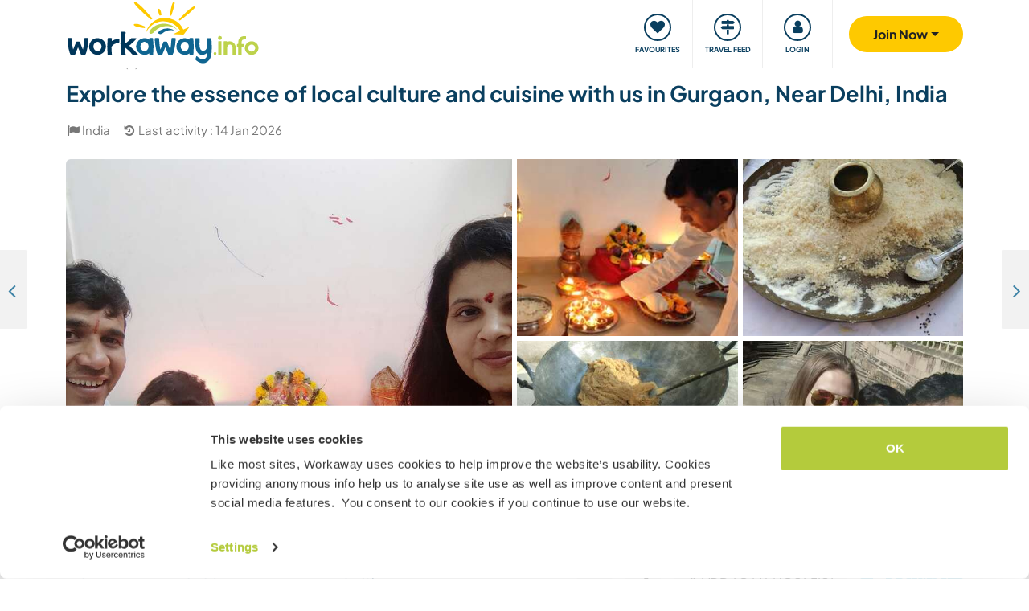

--- FILE ---
content_type: text/html; charset=UTF-8
request_url: https://www.workaway.info/en/host/747437433631
body_size: 53568
content:
<!doctype html><html lang="en"><head><link rel="icon" href="/favicon.ico" sizes="32x32"><link rel="icon" href="/favicon.svg" type="image/svg+xml"><link rel="apple-touch-icon" href="/favicon.png"><meta http-equiv="Content-Type" content="text/html; charset=utf-8"><title>Explore the essence of local culture and cuisine with us in Gurgaon, Near Delhi, India</title><link rel="stylesheet" type="text/css" href="/css/frontend/font-awesome-4.7.0/css/font-awesome.min.css"><link rel="stylesheet" type="text/css" href="/css/frontend/style1737.css"><link rel="stylesheet" type="text/css" href="/js/fancybox/jquery.fancybox.min.css"><script id="Cookiebot" src="https://consent.cookiebot.com/uc.js" data-cbid="bb19549f-9479-4a3a-8aa0-a84f8cec0cad" data-blockingmode="auto" type="text/javascript"></script><script type="text/javascript" src="/js/jquery/jquery-1.10.2.js" data-cookieconsent="ignore"></script><meta name="viewport" content="width=device-width, initial-scale=1"><meta property="fb:app_id" content="117018148348235"><meta property="og:type" content="website"><script type="text/javascript">window.isTouch = function () { return ('ontouchstart' in window) || (navigator.msMaxTouchPoints > 0);}</script><meta property="og:image" content="https://static.workaway.info/gfx/foto/7/4/7/4/3/747437433631/xl/747437433631_169181628603233.jpg"><meta property="og:site_name" content="workaway.info"><meta property="fb:admins" content="1820494321"><script type="text/javascript">
    let JsErrorHandler = function (ajaxFile,errorsToExclude)
    {
        this.errorsToExclude = errorsToExclude;
        this.ajaxFile = ajaxFile;
        this.init();
    }

    JsErrorHandler.prototype = {
        ajaxFile: '',
        errorsToExclude: [],
        errorsReported: 0,
        init: function () {
            let $this = this;
            window.onerror = function(message, source, lineno, colno, error) {

                $.each($this.errorsToExclude, function (index, value) {
                    if (message == value)
                    {
                        return false;
                    }
                });

                if ($this.errorsReported < 5) {
                    let data = {
                        call: 'logJsError',
                        message: message,
                        url: window.location.href,
                        source: source,
                        lineno: lineno,
                        colno: colno,
                        error: error,
                        userAgent: window.navigator.userAgent,
                        stack: error.stack,
                        errorName: error.name,
                        cookie: navigator.cookieEnabled ? document.cookie : 'disabled',
                        language: navigator.language,
                    };
                    $.ajax($this.ajaxFile, {data: data, dataType: 'json', async: true}).done(function (response) {
                        if (!!response.success && response.hasOwnProperty('data')) {
                            $this.errorsReported = $this.errorsReported + 1;
                        }
                    });
                }
                return false;
            };
        },
    };

    let jsErrorsToExclude = [];
    let jsErrorHandler = new JsErrorHandler('/report_request.php', jsErrorsToExclude);
</script><script async crossorigin="anonymous" src="https://www.googletagmanager.com/gtag/js?id=G-HZFQSPBTMR"></script><script type="text/javascript">
    
    window.dataLayer = window.dataLayer || [];
    function gtag(){dataLayer.push(arguments);}
    gtag('js', new Date());
    gtag('config', 'G-HZFQSPBTMR');
        var gaProperty = 'UA-8581748-1';
    var disableStr = 'ga-disable-' + gaProperty;
    if (document.cookie.indexOf(disableStr + '=true') > -1) {
        window[disableStr] = true;
    }
    function gaOptout() {
        document.cookie = disableStr + '=true; expires=Thu, 31 Dec 2099 23:59:59 UTC; path=/';
        window[disableStr] = true;
        alert('Tracking has been deactivated');
    }

    (function(i,s,o,g,r,a,m){i['GoogleAnalyticsObject']=r;i[r]=i[r]||function(){
        (i[r].q=i[r].q||[]).push(arguments)},i[r].l=1*new Date();a=s.createElement(o),
        m=s.getElementsByTagName(o)[0];a.async=1;a.src=g;m.parentNode.insertBefore(a,m)
    })(window,document,'script','//www.google-analytics.com/analytics.js','ga');
    ga('create', gaProperty, 'auto', {'sampleRate':  '100'});
    ga('set', 'anonymizeIp', true);
    ga('require', 'linkid', 'linkid.js');
        ga('set', 
            1,      // This custom var is set to slot #1  Required parameter.
            'guest'   // Required parameter
        );
         ga("send", "pageview");
        
</script><script>
    !function(f,b,e,v,n,t,s)
    {if(f.fbq)return;n=f.fbq=function(){n.callMethod?
        n.callMethod.apply(n,arguments):n.queue.push(arguments)};
        if(!f._fbq)f._fbq=n;n.push=n;n.loaded=!0;n.version='2.0';
        n.queue=[];t=b.createElement(e);t.async=!0;
        t.src=v;s=b.getElementsByTagName(e)[0];
        s.parentNode.insertBefore(t,s)}(window, document,'script',
        'https://connect.facebook.net/en_US/fbevents.js');
    fbq('init', '882942590763348');
    fbq('track', 'PageView');
        </script><link rel="alternate" hreflang="en" href="https://www.workaway.info/en/host/747437433631"><link rel="alternate" hreflang="de" href="https://www.workaway.info/de/host/747437433631"><link rel="alternate" hreflang="es" href="https://www.workaway.info/es/host/747437433631"><link rel="alternate" hreflang="fr" href="https://www.workaway.info/fr/host/747437433631"><link rel="alternate" hreflang="pt" href="https://www.workaway.info/pt/host/747437433631"><link rel="alternate" hreflang="x-default" href="https://www.workaway.info/en/host/747437433631"></head><body class="nav-collapse"><header id="site-header"><nav tabindex="-1" aria-label="Navigation" class="bg-secondary position-fixed top-0 left-0"><p class="visually-hidden"><em>Skip to:</em></p><ul class="nav flex-column"><li class="nav-item"><a class="nav-link text-white text-center text-uppercase visually-hidden-focusable" href="#site-content">Content</a></li><li class="nav-item"><a class="nav-link text-white text-center text-uppercase visually-hidden-focusable" href="#navbar-main">Main navigation</a></li><li class="nav-item"><a class="nav-link text-white text-center text-uppercase visually-hidden-focusable" href="#site-footer">Footer</a></li></ul></nav><div class="container"><div class="row gx-0"><div class="col-xl-4 col-lg-4 col-md-3 col-6"><a class="logo position-relative" href="/" aria-label="Workaway Homepage"><img src="/gfx/2015/logo_main.svg" class="img-fluid" alt="Logo Workaway.info" width="256" height="85"></a></div><div class="col-xl-8 col-lg-8 col-md-9 col-6 d-md-flex align-items-center" style="position: static;"><nav class="py-0 justify-content-end navbar"
     id="navbar-user"><ul class="nav navbar-nav" id="navbar-user-nav"><li class="d-md-none"><a href="/en/hostlist" title="Find hosts"><div class="navbar-user-item"><div class="navbar-user-icon"><i class="fa fa-fw fa-search"></i></div><div class="navbar-user-text">Find hosts</div></div></a></li><li><a href="/en/myhostlist"><div class="navbar-user-item"><div class="navbar-user-icon"><i class="fa fa-fw fa-heart"></i></div><div class="navbar-user-text">Favourites</div></div></a></li><li><a href="/en/travelfeed" title="Travel feed"><div class="navbar-user-item"><div class="navbar-user-icon"><i class="fa fa-fw fa-map-signs"></i></div><div class="navbar-user-text">Travel feed</div></div></a></li><li class="dropdown"><a class="dropdown-toggle" data-toggle="dropdown" data-bs-toggle="dropdown" href="#"><div class="navbar-user-item"><div class="navbar-user-icon"><i class="fa fa-fw fa-user"></i></div><div class="navbar-user-text">Login</div></div></a><ul class="dropdown-menu"><li><a class="dropdown-item" href="#" data-login data-who="w">
                                Login as Workawayer
                            </a></li><li><a class="dropdown-item" href="#" data-login data-who="h">
                                Login as Host
                            </a></li></ul></li></ul></nav><a id="mainnav-toggle" class="d-md-none"><div class="iconbar iconbar-top"></div><div class="iconbar iconbar-middle"></div><div class="iconbar iconbar-bottom"></div></a><div class="dropdown" id="dropdown-signup"><button class="btn btn-join dropdown-toggle" type="button" id="dropdown-signup-btn" data-toggle="dropdown" data-bs-toggle="dropdown"
                aria-haspopup="true" aria-expanded="true"><strong>Join Now</strong></button><ul class="dropdown-menu dropdown-menu-end" aria-labelledby="dropdown-signup-btn"><li><a class="dropdown-item" href="/en/signup/workawayer">Join as a Workawayer</a></li><li><a class="dropdown-item" href="/en/signup/host">Join as a host</a></li><li><a class="dropdown-item" href="/en/signup/present">Buy a gift membership</a></li></ul></div></div></div></div></header><div id="navbar-main-wrapper"><nav class="navbar navbar-expand-md py-0" id="navbar-main"><div class="container nopadding-xs"><div class="w-100"><div style="padding: 15px; background: #f7f7f7; border-bottom: solid 1px #ddd;"
                         class="d-md-none"><div class="dropdown"><a class="dropdown-toggle btn btn-outline-primary w-100" data-toggle="dropdown" data-bs-toggle="dropdown" href="#">
                                    Login
                                </a><ul class="dropdown-menu" style="width: 100%;"><li><a class="dropdown-item" href="#" data-login data-who="w">
                                            Login as Workawayer
                                        </a></li><li><a class="dropdown-item" href="#" data-login data-who="h">
                                            Login as Host
                                        </a></li></ul></div></div><ul class="nav navbar-nav"><li class="nav-item dropdown dropdown-megamenu "><a href="/en/hostlist" class="nav-link dropdown-toggle" data-toggle="dropdown" data-bs-toggle="dropdown"
                                   role="button"
                                   aria-haspopup="true"
                                   aria-expanded="false"><div class="mainnav-icon"
                                         style="background-image: url('/gfx/menu/search.svg')"></div>Find a host
                                </a><ul class="dropdown-menu"><li><div class="container"><div class="megamenu-content"><div class="row gx-md-5"><div class="col-md-6 megamenu-content-col"><div class="text-start"><div class="megamenu-content-title megamenu-content-title-mobile">Top destinations</div><div class="row"><div class="col-md-6"><ul class="megamenu-content-list"><li><a class="megamenu-content-list-link" href="/en/destination/africa"><div class="megamenu-content-list-link-text">
                                                Africa
                                            </div></a></li><li><a class="megamenu-content-list-link" href="/en/destination/asia"><div class="megamenu-content-list-link-text">
                                                Asia
                                            </div></a></li><li><a class="megamenu-content-list-link" href="/en/destination/central-america"><div class="megamenu-content-list-link-text">
                                                Central America
                                            </div></a></li><li><a class="megamenu-content-list-link" href="/en/hostlist/europe"><div class="megamenu-content-list-link-text">
                                                Europe
                                            </div></a></li><li><a class="megamenu-content-list-link" href="/en/hostlist/middle-east"><div class="megamenu-content-list-link-text">
                                                Middle East
                                            </div></a></li><li><a class="megamenu-content-list-link" href="/en/hostlist/northamerica"><div class="megamenu-content-list-link-text">
                                                North America
                                            </div></a></li><li><a class="megamenu-content-list-link" href="/en/hostlist/oceania"><div class="megamenu-content-list-link-text">
                                                Oceania
                                            </div></a></li><li><a class="megamenu-content-list-link" href="/en/destination/southamerica"><div class="megamenu-content-list-link-text">
                                                South America
                                            </div></a></li></ul></div><div class="col-md-6"><ul class="megamenu-content-list"><li><a href="/en/destination/northamerica/ca">Canada</a></li><li><a href="/en/destination/central-america/cr">Costa Rica</a></li><li><a href="/en/destination/asia/th">Thailand</a></li><li><a href="/en/destination/europe/gr">Greece</a></li><li><a href="/en/destination/southamerica/co">Colombia</a></li><li><a href="/en/destination/asia/vn">Vietnam</a></li><li><a href="/en/destination/southamerica/br">Brazil</a></li><li><a href="/en/destination/africa/za">South Africa</a></li></ul></div></div><ul class="megamenu-content-list"><li><a href="/en/hostlist">See all opportunities</a></li></ul><div class="clear15"></div><div class="clear15 d-none d-md-block"></div><div class="row"><div class="col-xl-8"><div class="megamenu-btn"><a href="/en/hostlist/northamerica/us" class="btn btn-outline-primary w-100 text-truncate">
                                        Show hosts near me
                                    </a></div><div class="clear20 d-md-none"></div></div></div></div></div><div class="col-md-6 megamenu-content-col"><div class="text-start"><div class="megamenu-content-title megamenu-content-title-mobile">Top host types</div><div class="row"><div class="col-md-6"><ul class="megamenu-icon-list"><li><a class="megamenu-icon-list-link" href="/en/hosttype/family"><div class="megamenu-icon-list-icon"><img src="/gfx/2015/icons/hosttypes/hosttype_family.svg" loading="lazy"></div><div class="megamenu-icon-list-link-text">
                                                    Families &amp; Homestays
                                                </div></a></li><li><a class="megamenu-icon-list-link" href="/en/hostlist?ht[]=hosttype_individual"><div class="megamenu-icon-list-icon"><img src="/gfx/2015/icons/hosttypes/hosttype_individual.svg" loading="lazy"></div><div class="megamenu-icon-list-link-text">
                                                    Individual exchanges
                                                </div></a></li><li><a class="megamenu-icon-list-link" href="/en/hosttype/community"><div class="megamenu-icon-list-icon"><img src="/gfx/2015/icons/hosttypes/hosttype_community.svg" loading="lazy"></div><div class="megamenu-icon-list-link-text">
                                                    Community projects
                                                </div></a></li><li><a class="megamenu-icon-list-link" href="/en/hosttype/ngo"><div class="megamenu-icon-list-icon"><img src="/gfx/2015/icons/hosttypes/hosttype_ngo.svg" loading="lazy"></div><div class="megamenu-icon-list-link-text">
                                                    NGOs &amp; Charities
                                                </div></a></li><li><a class="megamenu-icon-list-link" href="/en/hosttype/house_sitting"><div class="megamenu-icon-list-icon"><img src="/gfx/2015/icons/hosttypes/hosttype_house_sitting.svg" loading="lazy"></div><div class="megamenu-icon-list-link-text">
                                                    House &amp; pet sitting
                                                </div></a></li><li><a class="megamenu-icon-list-link" href="/en/hosttype/school"><div class="megamenu-icon-list-icon"><img src="/gfx/2015/icons/hosttypes/hosttype_school.svg" loading="lazy"></div><div class="megamenu-icon-list-link-text">
                                                    Teaching projects
                                                </div></a></li><li><a class="megamenu-icon-list-link" href="/en/hosttype/farm"><div class="megamenu-icon-list-icon"><img src="/gfx/2015/icons/hosttypes/hosttype_farm.svg" loading="lazy"></div><div class="megamenu-icon-list-link-text">
                                                    Farmstay experiences
                                                </div></a></li></ul></div><div class="col-md-6"><ul class="megamenu-icon-list"><li><a class="megamenu-icon-list-link" href="/en/hostlist?ht[]=hosttype_hostel"><div class="megamenu-icon-list-icon"><img src="/gfx/2015/icons/hosttypes/hosttype_hostel.svg" loading="lazy"></div><div class="megamenu-icon-list-link-text">
                                                    Hostels
                                                </div></a></li><li><a class="megamenu-icon-list-link" href="/en/hosttype/boat"><div class="megamenu-icon-list-icon"><img src="/gfx/2015/icons/hosttypes/hosttype_boat.svg" loading="lazy"></div><div class="megamenu-icon-list-link-text">
                                                    Boating &amp; Sailing
                                                </div></a></li><li><a class="megamenu-icon-list-link" href="/en/hosttype/sustainable_project"><div class="megamenu-icon-list-icon"><img src="/gfx/2015/icons/hosttypes/hosttype_sustainable_project.svg" loading="lazy"></div><div class="megamenu-icon-list-link-text">
                                                    Environmental projects
                                                </div></a></li><li><a class="megamenu-icon-list-link" href="/en/hosttype/animal_welfare"><div class="megamenu-icon-list-icon"><img src="/gfx/2015/icons/hosttypes/hosttype_animal_welfare.svg" loading="lazy"></div><div class="megamenu-icon-list-link-text">
                                                    Animal care
                                                </div></a></li><li><a class="megamenu-icon-list-link" href="/en/hosttype/surfing"><div class="megamenu-icon-list-icon"><img src="/gfx/2015/icons/hosttypes/hosttype_surfing.svg" loading="lazy"></div><div class="megamenu-icon-list-link-text">
                                                    Surfing
                                                </div></a></li><li><a class="megamenu-icon-list-link" href="/en/hosttype/yoga"><div class="megamenu-icon-list-icon"><img src="/gfx/2015/icons/hosttypes/hosttype_yoga.svg" loading="lazy"></div><div class="megamenu-icon-list-link-text">
                                                    Yoga
                                                </div></a></li><li><a class="megamenu-icon-list-link" href="/en/hostlist?ht[]=hosttype_other"><div class="megamenu-icon-list-icon"><img src="/gfx/2015/icons/hosttypes/hosttype_other.svg" loading="lazy"></div><div class="megamenu-icon-list-link-text">
                                                    Others
                                                </div></a></li></ul></div></div><div class="clear15"></div><div class="clear15 d-none d-md-block"></div><div class="row"><div class="col-xl-8"><div class="megamenu-btn"><a href="/en/hostlist?all=1" class="btn btn-outline-primary w-100 text-truncate">
                                    View the full host list
                                </a><div class="clear20 d-md-none"></div></div></div></div></div></div></div></div></div></li></ul></li><li class="nav-item "><a class="nav-link" href="/en/community/travelbuddy"><div class="mainnav-icon"
                                         style="background-image: url('/gfx/menu/search.svg')"></div>Find a travel buddy
                                </a></li><li class="nav-item dropdown dropdown-megamenu "><a href="/en/info/how-it-works/workawayer" class="nav-link dropdown-toggle" data-toggle="dropdown" data-bs-toggle="dropdown"
                                   role="button"
                                   aria-haspopup="true"
                                   aria-expanded="false"><div class="mainnav-icon"
                                         style="background-image: url('/gfx/menu/how-it-works.svg')"></div>How it works
                                </a><ul class="dropdown-menu"><li><div class="container"><div class="megamenu-content"><div class="row gx-md-5"><div class="col-md-6 megamenu-content-col"><div class="text-start"><div class="megamenu-content-title megamenu-content-title-mobile">
                        Information for workawayers
                    </div><div><div class="row"><div class="col-lg-6"><ul class="megamenu-icon-list"><li><a class="megamenu-icon-list-link"
                                           href="/en/info/traveller/solo-traveller"><div class="megamenu-icon-list-icon"><img src="/gfx/menu/solo-traveller.svg" loading="lazy"></div><div class="megamenu-icon-list-link-text">Solo travellers</div></a></li><li><a class="megamenu-icon-list-link" href="/en/info/traveller/couple"><div class="megamenu-icon-list-icon"><img src="/gfx/menu/couple.svg" loading="lazy"></div><div class="megamenu-icon-list-link-text">Travelling Couples</div></a></li><li><a class="megamenu-icon-list-link"
                                           href="/en/info/traveller/families"><div class="megamenu-icon-list-icon"><img src="/gfx/menu/family.svg" loading="lazy"></div><div class="megamenu-icon-list-link-text">Travelling Families</div></a></li><li><a class="megamenu-icon-list-link"
                                           href="/en/info/information-language-learners"><div class="megamenu-icon-list-icon"><img src="/gfx/menu/language-learners.svg" loading="lazy"></div><div class="megamenu-icon-list-link-text">Language learners</div></a></li><li><a class="megamenu-icon-list-link"
                                           href="/en/info/traveller/digital-nomad"><div class="megamenu-icon-list-icon"><img src="/gfx/menu/digital-nomad.svg" loading="lazy"></div><div class="megamenu-icon-list-link-text">Digital nomads</div></a></li></ul></div><div class="col-lg-6"><ul class="megamenu-icon-list"><li><a href="/en/info/safety/traveladvice"><div class="megamenu-icon-list-icon"><img src="/gfx/2015/icons/icon-shield.svg" loading="lazy"></div><div class="megamenu-icon-list-text">
                                                Travel safety tips
                                            </div></a></li><li><a class="megamenu-icon-list-link" href="/en/help-desk/workawayer"><div class="megamenu-icon-list-icon"><img src="/gfx/2015/icons/howitworks/support.svg" loading="lazy"></div><div class="megamenu-icon-list-text">
                                                Help &amp; Support
                                            </div></a></li><li><a class="megamenu-icon-list-link"
                                           href="/en/info/safety/idverification"><div class="megamenu-icon-list-icon"><img src="/gfx/2015/icons/icon-id-verification.svg" loading="lazy"></div><div class="megamenu-icon-list-text">
                                                Verify by id
                                            </div></a></li><li><a class="megamenu-icon-list-link" href="/en/info/insurance"><div class="megamenu-icon-list-icon"><img src="/gfx/2015/icons/icon-umbrella.svg" loading="lazy"></div><div class="megamenu-icon-list-text">
                                                Insurance
                                            </div></a></li></ul></div></div><div class="clear15"></div><div class="clear15 d-none d-md-block"></div><div class="row"><div class="col-lg-6"><div class="megamenu-btn"><a href="/en/info/how-it-works/workawayer"
                                       class="btn btn-outline-primary w-100 text-truncate">How it works</a></div><div class="clear20 d-md-none"></div></div></div></div></div></div><div class="col-md-6 megamenu-content-col"><div class="text-start"><div class="megamenu-content-title megamenu-content-title-mobile">
                        Information for hosts
                    </div><div><div class="row"><div class="col-lg-6"><ul class="megamenu-icon-list"><li><a class="megamenu-icon-list-link" href="/en/hostinfo/ngo"><div class="megamenu-icon-list-icon"><img src="/gfx/2015/icons/hosttypes/hosttype_ngo.svg" loading="lazy"></div><div class="megamenu-icon-list-link-text">
                                                NGOs &amp; Charities
                                            </div></a></li><li><a class="megamenu-icon-list-link"
                                           href="/en/hostinfo/family"><div class="megamenu-icon-list-icon"><img src="/gfx/2015/icons/hosttypes/hosttype_family.svg" loading="lazy"></div><div class="megamenu-icon-list-link-text">
                                                Families &amp; Homestays
                                            </div></a></li><li><a class="megamenu-icon-list-link" href="/en/hostinfo/house_sitting"><div class="megamenu-icon-list-icon"><img src="/gfx/2015/icons/hosttypes/hosttype_house_sitting.svg" loading="lazy"></div><div class="megamenu-icon-list-text">
                                                    House &amp; pet sitting
                                                </div></a></li><li><a class="megamenu-icon-list-link"
                                           href="/en/info/child-protection-guidelines"><div class="megamenu-icon-list-icon"><img src="/gfx/2015/icons/icon-child-protection.svg" loading="lazy"></div><div class="megamenu-icon-list-text">
                                                Child protection
                                            </div></a></li><li><a class="megamenu-icon-list-link" href="/en/info/reviews"><div class="megamenu-icon-list-icon"><img src="/gfx/2015/icons/icon-comments-star.svg" loading="lazy"></div><div class="megamenu-icon-list-text">
                                                    Community feedbacks
                                                </div></a></li></ul></div></div><div class="clear15"></div><div class="clear15 d-none d-md-block"></div><div class="row"><div class="col-lg-6"><div class="megamenu-btn"><a href="/en/info/how-it-works/host"
                                       class="btn btn-outline-primary w-100 text-truncate">How it works</a></div><div class="clear20 d-md-none"></div></div></div></div></div></div></div></div></div></li></ul></li><li class="nav-item dropdown dropdown-megamenu "><a href="/en/community/planyourtrip" class="nav-link dropdown-toggle" data-toggle="dropdown" data-bs-toggle="dropdown"
                                   role="button"
                                   aria-haspopup="true"
                                   aria-expanded="false"><div class="mainnav-icon"
                                         style="background-image: url('/gfx/menu/plan-your-trip.svg')"></div>Meet up &amp; Events
                                </a><ul class="dropdown-menu"><li><div class="container"><div class="megamenu-content"><div class="row"><div class="col-md-3 megamenu-content-col"><a href="/en/account/workawayer/destinations" class="megamenu-content-link"><div class="megamenu-content-img"
                             style="background-image: url('/gfx/menu/destinations.jpg')"></div><div class="megamenu-content-title">Plan your journey</div><div class="megamenu-content-text">Map out your adventures from 50000+ opportunities worldwide</div></a></div><div class="col-md-3 megamenu-content-col"><a href="/en/community/travelbuddy" class="megamenu-content-link"><div class="megamenu-content-img"
                             style="background-image: url('/gfx/menu/find-travelbuddy.jpg')"></div><div class="megamenu-content-title">Find a travel buddy</div><div class="megamenu-content-text">Share your Workaway adventures with fellow travellers</div></a></div><div class="col-md-3 megamenu-content-col"><a href="/en/community/meet-other-workawayers" class="megamenu-content-link"><div class="megamenu-content-img"
                             style="background-image: url('/gfx/menu/meetup.jpg')"></div><div class="megamenu-content-title">Workawayers nearby</div><div class="megamenu-content-text">Meet up and connect with Workawayers around you</div></a></div><div class="col-md-3 megamenu-content-col"><a href="/en/community/events/map" class="megamenu-content-link"><div class="megamenu-content-img"
                             style="background-image: url('/gfx/menu/events.jpg')"></div><div class="megamenu-content-title">Events nearby</div><div class="megamenu-content-text">Find events in your area or destinations to join</div></a></div></div></div></div></li></ul></li><li class="nav-item dropdown dropdown-megamenu "><a href="/en/info/travel-learn" class="nav-link dropdown-toggle" data-toggle="dropdown" data-bs-toggle="dropdown"
                                   role="button"
                                   aria-haspopup="true"
                                   aria-expanded="false"><div class="mainnav-icon"
                                         style="background-image: url('/gfx/menu/travel-and-learn.svg')"></div>Travel &amp; learn
                                </a><ul class="dropdown-menu"><li><div class="container"><div class="megamenu-content"><div class="row"><div class="col-md-3 megamenu-content-col"><a href="/en/community/languagebuddy" class="megamenu-content-link"><div class="megamenu-content-img" style="background-image: url('/gfx/menu/find-language-buddy.jpg')"></div><div class="megamenu-content-title">Find a language buddy</div><div class="megamenu-content-text">Learn a new language while sharing yours with others</div></a></div><div class="col-md-3 megamenu-content-col"><a href="/en/info/learn-new-skills" class="megamenu-content-link"><div class="megamenu-content-img" style="background-image: url('/gfx/menu/learn-new-skills.jpg')"></div><div class="megamenu-content-title">Gain new skills and qualifications</div><div class="megamenu-content-text">Learn, improve or share your skills while traveling</div></a></div><div class="col-md-3 megamenu-content-col"><a href="/en/info/badges" class="megamenu-content-link"><div class="megamenu-content-img" style="background-image: url('/gfx/menu/badges.jpg')"></div><div class="megamenu-content-title">Earn Badges</div><div class="megamenu-content-text">Earn badges and showcase your achievements</div></a></div><div class="col-md-3 megamenu-content-col"><a href="/en/info/reference-letter" class="megamenu-content-link"><div class="megamenu-content-img" style="background-image: url('/gfx/menu/reference-letter.jpg')"></div><div class="megamenu-content-title">Generate a reference letter</div><div class="megamenu-content-text">Showcase what you have done during your travels</div></a></div></div></div></div></li></ul></li><li class="nav-item dropdown dropdown-megamenu "><a href="/en/community" class="nav-link dropdown-toggle" data-toggle="dropdown" data-bs-toggle="dropdown"
                                   role="button"
                                   aria-haspopup="true"
                                   aria-expanded="false"><div class="mainnav-icon"
                                         style="background-image: url('/gfx/menu/travel-inspiration.svg')"></div>Our community
                                </a><ul class="dropdown-menu"><li><div class="container"><div class="megamenu-content"><div class="row gx-md-5"><div class="col-md-6 megamenu-content-col"><div class="text-start"><div class="megamenu-content-title megamenu-content-title-mobile">
                        Travel stories and advice
                    </div><div class="row"><div class="col-lg-6"><ul class="megamenu-icon-list"><li><a class="megamenu-icon-list-link" href="/en/stories/category/workaway-news"><div class="megamenu-icon-list-icon"><img src="/gfx/2015/icons/blog/blog_news.svg" loading="lazy"></div><div class="megamenu-icon-list-text">
                                            Workaway News
                                        </div></a></li><li><a class="megamenu-icon-list-link" href="/en/stories/category/stories"><div class="megamenu-icon-list-icon"><img src="/gfx/2015/icons/blog/blog_stories.svg" loading="lazy"></div><div class="megamenu-icon-list-text">
                                            Travel Stories
                                        </div></a></li><li><a class="megamenu-icon-list-link" href="/en/stories/category/host-of-the-month"><div class="megamenu-icon-list-icon"><img src="/gfx/2015/icons/blog/blog_hom.svg" loading="lazy"></div><div class="megamenu-icon-list-text">
                                            Host of the Month
                                        </div></a></li><li><a class="megamenu-icon-list-link"
                                       href="/en/stories/category/workawayer-of-the-month"><div class="megamenu-icon-list-icon"><img src="/gfx/2015/icons/blog/blog_wom.svg" loading="lazy"></div><div class="megamenu-icon-list-text">
                                            Workawayer of the Month
                                        </div></a></li></ul></div><div class="col-lg-6"><ul class="megamenu-icon-list"><li><a class="megamenu-icon-list-link" href="/en/stories/category/inspiration"><div class="megamenu-icon-list-icon"><img src="/gfx/2015/icons/blog/blog_ideas.svg" loading="lazy"></div><div class="megamenu-icon-list-text">
                                            Inspiration
                                        </div></a></li><li><a class="megamenu-icon-list-link" href="/en/stories/category/using-workaway"><div class="megamenu-icon-list-icon"><img src="/gfx/2015/icons/blog/blog_tips.svg" loading="lazy"></div><div class="megamenu-icon-list-text">
                                            Travelling Tips
                                        </div></a></li><li><a class="megamenu-icon-list-link" href="/en/stories/category/using-workaway"><div class="megamenu-icon-list-icon"><img src="/gfx/2015/icons/blog/blog_usingworkaway.svg" loading="lazy"></div><div class="megamenu-icon-list-text">
                                            Using Workaway
                                        </div></a></li><li><a class="megamenu-icon-list-link"
                                       href="/en/stories/category/workaway-foodie-blog-subjects"><div class="megamenu-icon-list-icon"><img src="/gfx/2015/icons/blog/blog_food.svg" loading="lazy"></div><div class="megamenu-icon-list-text">
                                            Workaway Foodie
                                        </div></a></li></ul></div></div><div class="clear15"></div><div class="clear15 d-none d-md-block"></div><div class="row"><div class="col-lg-6"><div class="megamenu-btn"><a href="/en/stories" class="btn btn-outline-primary w-100 text-truncate">
                                    View the workaway blog
                                </a></div><div class="clear20 d-md-none"></div></div></div></div></div><div class="col-md-6 megamenu-content-col"><div class="text-start"><div class="megamenu-content-title megamenu-content-title-mobile">
                        How you can get involved?
                    </div><ul class="megamenu-icon-list"><li><a class="megamenu-icon-list-link" href="/en/community/ambassador"><div class="megamenu-icon-list-icon"><img src="/gfx/menu/ambassadors.svg" loading="lazy"></div><div class="megamenu-icon-list-text">
                                    Workaway Ambassadors
                                </div></a></li><li><a class="megamenu-icon-list-link" href="/en/community/travel-photos"><div class="megamenu-icon-list-icon"><img src="/gfx/menu/photo-competition.svg" loading="lazy"></div><div class="megamenu-icon-list-text">
                                    Workaway photo gallery
                                </div></a></li><li><a class="megamenu-icon-list-link" href="https://www.workaway.tv" target="_blank"><div class="megamenu-icon-list-icon"><img src="/gfx/menu/workaway-tv.svg" loading="lazy"></div><div class="megamenu-icon-list-text">
                                    Workaway.tv
                                </div></a></li></ul></div></div></div></div></div></li></ul></li><li class="nav-item dropdown dropdown-megamenu "><a href="/en/community/mission" class="nav-link dropdown-toggle" data-toggle="dropdown" data-bs-toggle="dropdown"
                                   role="button"
                                   aria-haspopup="true"
                                   aria-expanded="false"><div class="mainnav-icon"
                                         style="background-image: url('/gfx/menu/giving-back.svg')"></div>Giving back
                                </a><ul class="dropdown-menu"><li><div class="container"><div class="megamenu-content"><div class="row"><div class="col-md-6 megamenu-content-col"><div class="row"><div class="col-md-4"><div class="megamenu-content-img"
                             style="background-image: url('/gfx/menu/what-we-do.jpg')"></div></div><div class="col-md-8 text-start"><div class="megamenu-content-title megamenu-content-title-mobile">Projects we believe in</div><ul class="megamenu-content-list"><li><a href="/en/community/mission">Our Mission</a></li><li><a href="/en/community/climate">Climate action</a></li><li><a href="/en/info/un-development-goals">UN development goals</a></li></ul></div></div><div class="clear20 d-md-none"></div></div><div class="col-md-6 megamenu-content-col"><div class="row"><div class="col-md-4"><div class="megamenu-content-img"
                             style="background-image: url('/gfx/menu/projects.jpg')"></div></div><div class="col-md-8 text-start"><div class="megamenu-content-title megamenu-content-title-mobile">Contributions that we make</div><ul class="megamenu-content-list"><li><a href="https://www.workawayfoundation.org" target="_blank">Foundation</a></li><li><a href="https://www.kiva.org/team/workaway" target="_blank">Donations - Kiva</a></li></ul></div></div></div></div></div></div></li></ul></li><li class="nav-item "><a class="nav-link" href="/en/info/safety"><div class="mainnav-icon"
                                         style="background-image: url('/gfx/menu/safety.svg')"></div>Safety
                                </a></li></ul></div><div class="d-md-none"><div class="flag-row"><a href="/de" title="deutsch"
                           class="languageSelector" data-lang="de"
                           data-href="/de"><img
                                    src="/gfx/flag-icons/4x3/de.svg" alt="Flag of Germany" width="26" height="20"></a> &nbsp;
                                                                    <a href="/fr" title="français"
                           class="languageSelector" data-lang="fr"
                           data-href="/fr"><img
                                    src="/gfx/flag-icons/4x3/fr.svg" alt="Flag of France" width="26" height="20"></a> &nbsp;
                                                                    <a href="/es" title="español"
                           class="languageSelector" data-lang="es"
                           data-href="/es"><img
                                    src="/gfx/flag-icons/4x3/es.svg" alt="Flag of Spain" width="26" height="20"></a> &nbsp;
                                                                    <a href="/pt" title="brazil"
                           class="languageSelector" data-lang="pt"
                           data-href="/pt"><img
                                    src="/gfx/flag-icons/4x3/br.svg" alt="Flag of Brazil" width="26" height="20"></a> &nbsp;
                                        <span id="setlang_resp"></span></div></div></div></nav></div><div id="site-content"><div class="profile-host"><div class="d-md-flex flex-column flex-md-column-reverse"><div class="container"><div class="position-relative"><div class="profile-header-masonry-wrapper"><div class="profile-header-masonry profile-host-img-count-12"><div class="profile-header-masonry-img"><div class="profile-header-masonry-img-inner"><a href="https://static.workaway.info/gfx/foto/7/4/7/4/3/747437433631/xl/747437433631_169181628603233.jpg"
                                                                           onclick="$('a#hslink_1205042').trigger('click'); return false;"><img src="https://static.workaway.info/gfx/foto/7/4/7/4/3/747437433631/xl/747437433631_169181628603233.jpg"
                                                                                 alt="The&#x20;image&#x20;depicts&#x20;a&#x20;family&#x20;of&#x20;three&#x20;posing&#x20;for&#x20;a&#x20;photo&#x20;in&#x20;front&#x20;of&#x20;a&#x20;Hindu&#x20;shrine,&#x20;adorned&#x20;with&#x20;flowers,&#x20;fruits,&#x20;and&#x20;candles,&#x20;set&#x20;against&#x20;a&#x20;white&#x20;wall."></a></div></div><div class="profile-header-masonry-img"><div class="profile-header-masonry-img-inner"><a href="https://static.workaway.info/gfx/foto/7/4/7/4/3/747437433631/xl/747437433631_169124691006741.jpg"
                                                                           onclick="$('a#hslink_1205043').trigger('click'); return false;"
                                                                           data-caption=""
                                                                           title=""><img src="https://static.workaway.info/gfx/foto/7/4/7/4/3/747437433631/thumb/747437433631_169124691006741.jpg" alt="A&#x20;person&#x20;is&#x20;standing&#x20;in&#x20;front&#x20;of&#x20;a&#x20;table&#x20;with&#x20;a&#x20;white&#x20;background,&#x20;holding&#x20;a&#x20;book&#x20;or&#x20;document&#x20;in&#x20;their&#x20;hands,&#x20;and&#x20;appears&#x20;to&#x20;be&#x20;reading&#x20;from&#x20;it.&#x20;The&#x20;person&#x20;is&#x20;likely&#x20;reading&#x20;from&#x20;a&#x20;book."></a></div></div><div class="profile-header-masonry-img"><div class="profile-header-masonry-img-inner"><a href="https://static.workaway.info/gfx/foto/7/4/7/4/3/747437433631/xl/747437433631_169124686705091.jpg"
                                                                           onclick="$('a#hslink_1205040').trigger('click'); return false;"
                                                                           data-caption=""
                                                                           title=""><img src="https://static.workaway.info/gfx/foto/7/4/7/4/3/747437433631/thumb/747437433631_169124686705091.jpg" alt="The&#x20;image&#x20;depicts&#x20;a&#x20;large&#x20;wok&#x20;containing&#x20;a&#x20;brown&#x20;mixture&#x20;over&#x20;a&#x20;fire&#x20;pit,&#x20;situated&#x20;on&#x20;a&#x20;concrete&#x20;surface&#x20;with&#x20;a&#x20;brick&#x20;base."></a></div></div><div class="profile-header-masonry-img"><div class="profile-header-masonry-img-inner"><a href="https://static.workaway.info/gfx/foto/7/4/7/4/3/747437433631/xl/747437433631_169124686700667.jpg"
                                                                           onclick="$('a#hslink_1205039').trigger('click'); return false;"
                                                                           data-caption=""
                                                                           title=""><img src="https://static.workaway.info/gfx/foto/7/4/7/4/3/747437433631/thumb/747437433631_169124686700667.jpg" alt="The&#x20;image&#x20;depicts&#x20;a&#x20;large,&#x20;round&#x20;metal&#x20;tray&#x20;filled&#x20;with&#x20;a&#x20;mixture&#x20;of&#x20;white&#x20;powder&#x20;and&#x20;small&#x20;pieces,&#x20;featuring&#x20;a&#x20;small,&#x20;golden&#x20;pot&#x20;in&#x20;the&#x20;center."></a></div></div><div class="profile-header-masonry-img"><div class="profile-header-masonry-img-inner"><a href="https://static.workaway.info/gfx/foto/7/4/7/4/3/747437433631/xl/747437433631_169124687504372.jpg"
                                                                           onclick="$('a#hslink_1205041').trigger('click'); return false;"
                                                                           data-caption=""
                                                                           title=""><img src="https://static.workaway.info/gfx/foto/7/4/7/4/3/747437433631/thumb/747437433631_169124687504372.jpg" alt="The&#x20;image&#x20;shows&#x20;three&#x20;people&#x20;posing&#x20;for&#x20;a&#x20;selfie&#x20;in&#x20;front&#x20;of&#x20;a&#x20;stone&#x20;staircase&#x20;and&#x20;wall,&#x20;with&#x20;trees&#x20;in&#x20;the&#x20;background&#x20;on&#x20;a&#x20;sunny&#x20;day."></a></div></div><div class="profile-header-masonry-img profile-header-masonry-img-hidden"><div class="profile-header-masonry-img-inner"><a href="https://static.workaway.info/gfx/foto/7/4/7/4/3/747437433631/xl/747437433631_169124657008568.jpg"
                                                                           onclick="$('a#hslink_1205038').trigger('click'); return false;"
                                                                           data-caption=""
                                                                           title=""><img src="https://static.workaway.info/gfx/foto/7/4/7/4/3/747437433631/thumb/747437433631_169124657008568.jpg" alt="The&#x20;image&#x20;depicts&#x20;a&#x20;family&#x20;of&#x20;three,&#x20;covered&#x20;in&#x20;yellow&#x20;and&#x20;red&#x20;powder,&#x20;posing&#x20;for&#x20;a&#x20;photo&#x20;with&#x20;a&#x20;bright&#x20;sky&#x20;and&#x20;a&#x20;red&#x20;balloon&#x20;in&#x20;the&#x20;background."></a></div></div><div class="profile-header-masonry-img profile-header-masonry-img-hidden"><div class="profile-header-masonry-img-inner"><a href="https://static.workaway.info/gfx/foto/7/4/7/4/3/747437433631/xl/747437433631_169124655409824.jpg"
                                                                           onclick="$('a#hslink_1205035').trigger('click'); return false;"
                                                                           data-caption=""
                                                                           title=""><img src="https://static.workaway.info/gfx/foto/7/4/7/4/3/747437433631/thumb/747437433631_169124655409824.jpg" alt="The&#x20;image&#x20;shows&#x20;two&#x20;women&#x20;sitting&#x20;in&#x20;the&#x20;back&#x20;of&#x20;a&#x20;tuk-tuk&#x20;on&#x20;a&#x20;street,&#x20;with&#x20;trees&#x20;and&#x20;buildings&#x20;in&#x20;the&#x20;background,&#x20;and&#x20;a&#x20;Nikon&#x20;camera&#x20;strap&#x20;around&#x20;one&#x20;woman&#x5C;&#x27;s&#x20;neck."></a></div></div><div class="profile-header-masonry-img profile-header-masonry-img-hidden"><div class="profile-header-masonry-img-inner"><a href="https://static.workaway.info/gfx/foto/7/4/7/4/3/747437433631/xl/747437433631_149762711807953.jpg"
                                                                           onclick="$('a#hslink_422323').trigger('click'); return false;"
                                                                           data-caption=""
                                                                           title=""><img src="https://static.workaway.info/gfx/foto/7/4/7/4/3/747437433631/thumb/747437433631_149762711807953.jpg" alt="The&#x20;image&#x20;depicts&#x20;a&#x20;man&#x20;standing&#x20;in&#x20;a&#x20;yard,&#x20;surrounded&#x20;by&#x20;two&#x20;cows,&#x20;with&#x20;a&#x20;chain-link&#x20;fence&#x20;and&#x20;a&#x20;concrete&#x20;wall&#x20;in&#x20;the&#x20;background,&#x20;on&#x20;a&#x20;sunny&#x20;day."></a></div></div><div class="profile-header-masonry-img profile-header-masonry-img-hidden"><div class="profile-header-masonry-img-inner"><a href="https://static.workaway.info/gfx/foto/7/4/7/4/3/747437433631/xl/747437433631_169124493906529.jpg"
                                                                           onclick="$('a#hslink_422322').trigger('click'); return false;"
                                                                           data-caption=""
                                                                           title=""><img src="https://static.workaway.info/gfx/foto/7/4/7/4/3/747437433631/thumb/747437433631_169124493906529.jpg" alt="The&#x20;image&#x20;depicts&#x20;a&#x20;man&#x20;lying&#x20;on&#x20;the&#x20;ground&#x20;with&#x20;a&#x20;white&#x20;cow&#x5C;&#x27;s&#x20;head&#x20;resting&#x20;on&#x20;his&#x20;face,&#x20;set&#x20;against&#x20;a&#x20;backdrop&#x20;of&#x20;a&#x20;rural&#x20;landscape."></a></div></div><div class="profile-header-masonry-img profile-header-masonry-img-hidden"><div class="profile-header-masonry-img-inner"><a href="https://static.workaway.info/gfx/foto/7/4/7/4/3/747437433631/xl/747437433631_149516269901938.jpg"
                                                                           onclick="$('a#hslink_410275').trigger('click'); return false;"
                                                                           data-caption=""
                                                                           title=""><img src="https://static.workaway.info/gfx/foto/7/4/7/4/3/747437433631/thumb/747437433631_149516269901938.jpg" alt="The&#x20;image&#x20;depicts&#x20;a&#x20;woman&#x20;carrying&#x20;a&#x20;bundle&#x20;of&#x20;green&#x20;leaves&#x20;on&#x20;a&#x20;dirt&#x20;path,&#x20;with&#x20;a&#x20;man&#x20;standing&#x20;beside&#x20;her&#x20;and&#x20;a&#x20;blue&#x20;van&#x20;parked&#x20;nearby."></a></div></div><div class="profile-header-masonry-img profile-header-masonry-img-hidden"><div class="profile-header-masonry-img-inner"><a href="https://static.workaway.info/gfx/foto/7/4/7/4/3/747437433631/xl/747437433631_149516232208197.jpg"
                                                                           onclick="$('a#hslink_410273').trigger('click'); return false;"
                                                                           data-caption=""
                                                                           title=""><img src="https://static.workaway.info/gfx/foto/7/4/7/4/3/747437433631/thumb/747437433631_149516232208197.jpg" alt="The&#x20;image&#x20;depicts&#x20;a&#x20;serene&#x20;rural&#x20;scene,&#x20;featuring&#x20;tall&#x20;grasses&#x20;with&#x20;seed&#x20;heads,&#x20;a&#x20;rustic&#x20;gate,&#x20;and&#x20;trees,&#x20;set&#x20;against&#x20;a&#x20;bright&#x20;and&#x20;sunny&#x20;sky."></a></div></div><div class="profile-header-masonry-img profile-header-masonry-img-hidden"><div class="profile-header-masonry-img-inner"><a href="https://static.workaway.info/gfx/foto/7/4/7/4/3/747437433631/xl/747437433631_149681122006972.jpg"
                                                                           onclick="$('a#hslink_410272').trigger('click'); return false;"
                                                                           data-caption=""
                                                                           title=""><img src="https://static.workaway.info/gfx/foto/7/4/7/4/3/747437433631/thumb/747437433631_149681122006972.jpg" alt="The&#x20;image&#x20;depicts&#x20;two&#x20;men&#x20;sitting&#x20;on&#x20;the&#x20;ground&#x20;in&#x20;a&#x20;field,&#x20;surrounded&#x20;by&#x20;a&#x20;pile&#x20;of&#x20;sticks&#x20;and&#x20;white&#x20;fabric,&#x20;with&#x20;trees&#x20;and&#x20;grass&#x20;visible&#x20;in&#x20;the&#x20;background."></a></div></div></div></div><div style="position: absolute; bottom: 15px; right: 10px; z-index: 3;"><div class="profile-header-masonry-slide-number"><span id="profile-header-masonry-current-slide">1</span>
                                                / 12
                                                <i class="fa fa-image"></i></div><a class="btn btn-default d-none d-md-inline-block" title=""
                                               href="javascript:;" data-open-tab="#section-profile-photos"><i class="fa fa-photo"></i> See all photos
                                            </a></div></div></div><div class="container"><div class="profile-section-title"><div class="clear20 d-none d-md-block"></div><div class="row gx-2"><div class="col-5"><div><a href="javascript:;" data-open-tab="#section-profile-feedback"
                           style="text-decoration: none; color: #999;"><i class="fa fa-star text-yellow"></i><i class="fa fa-star text-yellow"></i><i class="fa fa-star text-yellow"></i><i class="fa fa-star text-yellow"></i><i class="fa fa-star text-yellow"></i><span>&nbsp;(5)</span></a></div></div><div class="col-7 text-end"></div></div><div class="clear5"></div><h1>
            Explore the essence of local culture and cuisine with us in Gurgaon, Near Delhi, India        </h1><ul class="profile-title-list"><li title="Country"><div class="profile-title-list-icon"><i class="fa fa-flag"></i></div><div class="profile-title-list-text"><a href="/en/hostlist?country=IN" style="color: #777">
                                                        India
                                                    </a></div></li><li title="Last activity"><div class="profile-title-list-icon"><i class="fa fa-history"></i></div><div class="profile-title-list-text"><div data-bs-toggle="popover" data-bs-placement="bottom" data-bs-trigger="hover"
                             data-bs-content="Last activity means the last time a host checked their Workaway email or logged in their profile."
                             class="whatisthis" title="What&#039;s this?">
                            Last activity
                            : 14 Jan 2026
                        </div></div></li></ul></div></div></div><div id="profile-submenu"><div class="container"><div class="row"><div class="col-lg-7 order-lg-last"><div class="profile-submenu-buttons navbar-right text-md-end"><div><div class="dropdown profile-submenu-btn" style="display: inline-block;"><button class="btn btn-default dropdown-toggle caret-hidden" type="button"
                                data-toggle="dropdown" data-bs-toggle="dropdown" aria-haspopup="true"
                                aria-expanded="true"><i class="fa fa-ellipsis-h"></i></button><ul class="dropdown-menu"><li><a class="dropdown-item" href="/en/info/safety"><i class="fa fa-fw fa-lock text-muted"></i> Website Safety                                </a></li><li class="d-md-none"><a class="dropdown-item" href="#" data-toggle="modal" data-bs-toggle="modal"
                                   data-target="#modal-share" data-bs-target="#modal-share"><i class="fa fa-fw fa-share-alt text-muted"></i> Like &amp; share
                                </a></li></ul></div><button title="Like &amp; share" type="button"
                            class="btn btn-default profile-submenu-btn d-none d-md-inline-block" data-toggle="modal"
                            data-bs-toggle="modal" data-target="#modal-share" data-bs-target="#modal-share"><i class="fa fa-share-alt"></i></button><div id="action_favourite_747437433631" class="profile-submenu-btn"
                             style="display: inline-block;"><button class="btn btn-default addToMyHostList profile-submenu-btn ajaxhide"
                                        data-content-target="action_favourite_747437433631"
                                        data-user="747437433631"
                                        data-ajaxhide-target="btn_favourite_747437433631"
                                        id="btn_favourite_747437433631"><i class="fa fa-heart-o"></i> Add to my host list
                                </button></div><button class="btn btn-info signuptocontact profile-submenu-btn profile-submenu-btn-contact"
                                data-container="body" data-bs-container="body" disabled><i class="fa fa-envelope"></i> Contact
                        </button></div></div></div><div class="col-lg-5 order-lg-first nopadding-xs"><div id="profile-submenu-tabs"><nav class="navbar navbar-expand py-0"><ul class="nav navbar-nav"><li role="presentation" class="nav-item"><a class="nav-link active" data-toggle="tab"
                           data-bs-toggle="tab" href="#section-profile-overview"
                           data-ajax-load-section="overview">Overview</a></li><li role="presentation" class="nav-item"><a class="nav-link " data-toggle="tab"
                               data-bs-toggle="tab"
                               href="#section-profile-photos"
                               data-ajax-load-section="photos">Photos</a></li><li role="presentation" class="nav-item"><a class="nav-link " data-toggle="tab"
                           data-bs-toggle="tab" href="#section-profile-map"
                           data-show-section="map"
                           data-ajax-load-section="map">Map</a></li><li role="presentation" class="nav-item"><a class="nav-link " data-toggle="tab"
                           data-bs-toggle="tab" href="#section-profile-feedback"
                           data-ajax-load-section="feedback">Feedback (5)</a></li></ul></nav></div></div></div></div></div><div class="profile-section-content"><div class="container"><div class="tab-content"><div id="section-profile-overview"
             class="tab-pane fade show active"><div class="row"><div class="col-lg-4 order-lg-last"><div ><div class="profile-content-box"><h2 class="profile-content-box-title">Profile information</h2><div><ul class="profile-details-list"><li class="profile-details-list-item"><div class="profile-details-list-item-img"><img src="/gfx/2015/icons/icon_rating_neutral.png"
                         alt="rating"></div><div class="profile-details-list-item-content"><div class="profile-details-list-item-header"><div class="d-flex justify-content-between w-100"><h2 class="profile-details-list-item-title"> Host rating</h2><p>100 %</p></div><div data-bs-toggle="popover" data-bs-placement="bottom"
                             data-bs-trigger="hover" data-bs-container="body"
                             data-bs-content="This is the Workaway host score.
The score is measured by how active the host is on the site, number of emails answered and of course feedbacks. New hosts are not rated for the first 2 months."
                             class="whatisthis"
                             title="What&#039;s this?"><i class="fa fa-info-circle info-icon text-secondary"></i></div></div></div></li><li class="profile-details-list-item"><div class="profile-details-list-item-img"><img src="/gfx/2015/icons/last-reply.png"
                         alt="Last replied"></div><div class="profile-details-list-item-content"><div class="profile-details-list-item-header"><div class="d-flex justify-content-between w-100"><h2 class="profile-details-list-item-title">Last replied</h2><p>23 Dec 2025</p></div><div data-bs-toggle="popover"
                             data-bs-placement="bottom"
                             data-bs-trigger="hover" data-bs-container="body"
                             data-bs-content="This shows the date when the host last replied to an email"
                             class="whatisthis"
                             title="What&#039;s this?"><i class="fa fa-info-circle info-icon text-secondary"></i></div></div></div></li><li class="profile-details-list-item"><div class="profile-details-list-item-img"><img src="/gfx/2015/icons/reply-rate.png"
                         alt="Reply rate"></div><div class="profile-details-list-item-content"><div class="profile-details-list-item-header"><div class="d-flex justify-content-between w-100"><h2 class="profile-details-list-item-title">Reply rate</h2><p>100.0
                                %</p></div><div data-bs-toggle="popover"
                             data-bs-placement="bottom"
                             data-bs-trigger="hover" data-bs-container="body"
                             data-bs-content="Percentage of emails replied to. (Note: Some hosts only answer if they are interested in your profile.)"
                             class="whatisthis"
                             title="What&#039;s this?"><i class="fa fa-info-circle info-icon text-secondary"></i></div></div><div class="profile-details-list-item-body"><p class="text-muted small">
                                Usually responds within 9 days
                            </p></div></div></li><li class="profile-details-list-item"><div class="profile-details-list-item-img"><img src="/gfx/2015/icons/feedbacks.png"
                     alt="feedbacks"></div><div class="profile-details-list-item-content"><div class="profile-details-list-item-header"><div class="d-flex justify-content-between w-100"><h2 class="profile-details-list-item-title">Feedback</h2><p>
                                10
                            </p></div><div data-bs-toggle="popover"
                         data-bs-placement="bottom" data-bs-container="body"
                         data-bs-trigger="hover"
                         data-bs-content="This is the number of feedbacks left or received by the host. Remember newer hosts are less likely to have feedback yet."
                         class="whatisthis"
                         title="What&#039;s this?"><i
                                class="fa fa-info-circle info-icon text-secondary"></i></div></div></div></li><li class="profile-details-list-item"><div class="profile-details-list-item-img"><img src="/gfx/2015/icons/icon_fbfriends.png"
                         alt="facebook friends"></div><div class="profile-details-list-item-content"><div class="profile-details-list-item-header"><div><h2 class="profile-details-list-item-title">Facebook
                                verified</h2></div><div data-bs-toggle="popover"
                             data-bs-placement="bottom"
                             data-bs-trigger="hover" data-bs-container="body"
                             data-bs-content="This host has 1216 friends on Facebook."
                             class="whatisthis"
                             title="What&#039;s this?"><i class="fa fa-info-circle info-icon text-secondary"></i></div></div></div></li><li class="profile-details-list-item"><div class="profile-details-list-item-img"><img src="/gfx/2015/icons/icon_email-verified.png"
                         alt="Email verified"></div><div class="profile-details-list-item-content"><div class="profile-details-list-item-header"><div><h2 class="profile-details-list-item-title">Email verified</h2></div><div data-bs-toggle="popover"
                             data-bs-placement="bottom" data-bs-container="body"
                             data-bs-trigger="hover" data-bs-html="true"
                             data-bs-content="This host has confirmed that their registered email address is correct"
                             class="whatisthis"
                             title="What&#039;s this?"><i class="fa fa-info-circle info-icon text-secondary"></i></div></div></div></li></ul></div></div><div class="profile-content-box"><h2 class="profile-content-box-title m-0">
                                    Badges (4)
                                </h2><div class="clear10"></div><div class="scroll-horizontal"><div class="badge-wrapper"><div data-toggle="popover" data-bs-toggle="popover" data-placement="bottom" data-bs-placement="bottom" data-trigger="hover" data-bs-trigger="hover" data-html="true" data-bs-html="true"
             data-content="This&#x20;member&#x20;has&#x20;verified&#x20;their&#x20;email&#x20;address" data-bs-content="This&#x20;member&#x20;has&#x20;verified&#x20;their&#x20;email&#x20;address" title="" data-original-title="Email verified host" data-bs-original-title="Email verified host"><div class="position-relative text-center"><img alt="Email verified" src="/gfx/badges/badge_email_verified_host.png" class="img-responsive"></div></div></div><div class="badge-wrapper"><div data-toggle="popover" data-bs-toggle="popover" data-placement="bottom" data-bs-placement="bottom" data-trigger="hover" data-bs-trigger="hover" data-html="true" data-bs-html="true"
             data-content="This&#x20;badge&#x20;is&#x20;earned&#x20;by&#x20;a&#x20;host&#x20;who&#x20;has&#x20;received&#x20;over&#x20;5&#x20;five&#x20;star&#x20;feedbacks&#x20;from&#x20;Workawayers&#x20;&#x28;total&#x20;average&#x20;rating&#x20;&#x2265;&#x20;4.55&#x20;stars&#x29;" data-bs-content="This&#x20;badge&#x20;is&#x20;earned&#x20;by&#x20;a&#x20;host&#x20;who&#x20;has&#x20;received&#x20;over&#x20;5&#x20;five&#x20;star&#x20;feedbacks&#x20;from&#x20;Workawayers&#x20;&#x28;total&#x20;average&#x20;rating&#x20;&#x2265;&#x20;4.55&#x20;stars&#x29;" title="" data-original-title="Super Rated Host" data-bs-original-title="Super Rated Host"><div class="position-relative text-center"><img alt="Super Host" src="/gfx/badges/badge_super_host.png" class="img-responsive"></div></div></div><div class="badge-wrapper"><div data-toggle="popover" data-bs-toggle="popover" data-placement="bottom" data-bs-placement="bottom" data-trigger="hover" data-bs-trigger="hover" data-html="true" data-bs-html="true"
             data-content="This&#x20;badge&#x20;is&#x20;earned&#x20;when&#x20;a&#x20;host&#x20;leaves&#x20;the&#x20;first&#x20;feedback&#x20;for&#x20;a&#x20;Workawayer." data-bs-content="This&#x20;badge&#x20;is&#x20;earned&#x20;when&#x20;a&#x20;host&#x20;leaves&#x20;the&#x20;first&#x20;feedback&#x20;for&#x20;a&#x20;Workawayer." title="" data-original-title="Pioneer" data-bs-original-title="Pioneer"><div class="position-relative text-center"><img alt="" src="/gfx/badges/badge_pioneer.png" class="img-responsive"></div></div></div><div class="badge-wrapper"><div data-toggle="popover" data-bs-toggle="popover" data-placement="bottom" data-bs-placement="bottom" data-trigger="hover" data-bs-trigger="hover" data-html="true" data-bs-html="true"
             data-content="This&#x20;badge&#x20;is&#x20;shown&#x20;when&#x20;the&#x20;host&#x20;has&#x20;connected&#x20;their&#x20;personal&#x20;Facebook&#x20;account&#x20;to&#x20;their&#x20;host&#x20;profile" data-bs-content="This&#x20;badge&#x20;is&#x20;shown&#x20;when&#x20;the&#x20;host&#x20;has&#x20;connected&#x20;their&#x20;personal&#x20;Facebook&#x20;account&#x20;to&#x20;their&#x20;host&#x20;profile" title="" data-original-title="Facebook verified" data-bs-original-title="Facebook verified"><div class="position-relative text-center"><img alt="Facebook verified" src="/gfx/badges/badge_facebook_verified.png" class="img-responsive"></div></div></div></div></div><div class="profile-content-box d-md-none d-lg-block" data-move-mobile><div style="background: #8eb9d6; color: #fff;" class="text-center rounded overflow-hidden"><div style="padding: 15px 15px 0 15px;"><div style="font-size: 20px; font-weight: bold;">Give the gift of Workaway</div><div class="clear15"></div><a href="/en/signup/present"
           class="btn btn-outline-light">read more</a></div><img src="/gfx/2015/content/teaser_gift.png" class="img-fluid d-block mx-auto"></div></div><div class="profile-content-box d-md-none d-lg-block" data-move-mobile><h2 class="profile-content-box-title">Find your perfect host</h2><div class="row slider-randomprofiles slider-basic"><div class="col-xl-12 teaser-scroll-item random-host-wrapper"><div><div class="position-relative"><a href="javascript:;" aria-label="Add&#x20;to&#x20;my&#x20;host&#x20;list"
                   class="link-savefavourite-heart addToMyHostList"
                   id="action_teaser_favourite_169472756538"
                   data-content-target="action_teaser_favourite_169472756538" data-user="169472756538"></a><a aria-label="Show&#x20;host: Join&#x20;our&#x20;family&#x20;on&#x20;beautiful&#x20;Vancouver&#x20;Island,&#x20;Canada"
               href="/en/host/169472756538" data-index="1" data-url="/en/host/169472756538"
               data-country="CA"><div class="ratio ratio-1x1 rounded overflow-hidden"><img src="https://static.workaway.info/gfx/foto/1/6/9/4/7/169472756538/thumb/169472756538_170637874206157.jpg" alt="The image depicts a woman and two boys standing together in a wooded area, surrounded by trees and greenery, with the woman\&#039;s arm around the boys." class="object-fit-cover w-100 h-100" loading="lazy" decoding="async"></div></a></div><div class="py-3"><div class="d-flex gap-3 align-items-center justify-content-between"><div class="small opacity-50 text-truncate"><i class="fa fa-map-marker"></i>&nbsp;<strong>Canada</strong></div><div class="text-nowrap"><i class="fa fa-star text-yellow"></i><i class="fa fa-star text-yellow"></i><i class="fa fa-star text-yellow"></i><i class="fa fa-star text-yellow"></i><i class="fa fa-star text-yellow"></i>
         (15)
                                    </div></div><div class="py-1"></div><a class="text-reset fw-bold" href="/en/host/169472756538" data-index="1"
               data-url="/en/host/169472756538"
               data-country="CA">Join our family on beautiful Vancouver Island, Canada</a></div></div></div><div class="col-xl-12 teaser-scroll-item random-host-wrapper"><div><div class="position-relative"><a href="javascript:;" aria-label="Add&#x20;to&#x20;my&#x20;host&#x20;list"
                   class="link-savefavourite-heart addToMyHostList"
                   id="action_teaser_favourite_471255475817"
                   data-content-target="action_teaser_favourite_471255475817" data-user="471255475817"></a><a aria-label="Show&#x20;host: Farm&#x20;stay&#x20;in&#x20;a&#x20;beautiful&#x20;mountain&#x20;and&#x20;rainforest&#x20;setting&#x20;in&#x20;Dorrigo&#x20;NSW,&#x20;Australia"
               href="/en/host/471255475817" data-index="2" data-url="/en/host/471255475817"
               data-country="AU"><div class="ratio ratio-1x1 rounded overflow-hidden"><img src="https://static.workaway.info/gfx/foto/4/7/1/2/5/471255475817/thumb/471255475817_169968519702416.jpg" alt="A man is standing next to a horse, with the horse\&#039;s head visible in the background. The man is wearing a hat and has a mustache. The horse is brown." class="object-fit-cover w-100 h-100" loading="lazy" decoding="async"></div></a></div><div class="py-3"><div class="d-flex gap-3 align-items-center justify-content-between"><div class="small opacity-50 text-truncate"><i class="fa fa-map-marker"></i>&nbsp;<strong>Australia</strong></div><div class="text-nowrap"><i class="fa fa-star text-yellow"></i><i class="fa fa-star text-yellow"></i><i class="fa fa-star text-yellow"></i><i class="fa fa-star text-yellow"></i><i class="fa fa-star text-yellow"></i>
         (3)
                                    </div></div><div class="py-1"></div><a class="text-reset fw-bold" href="/en/host/471255475817" data-index="2"
               data-url="/en/host/471255475817"
               data-country="AU">Farm stay in a beautiful mountain and rainforest setting in Dorrigo NSW, Australia</a></div></div></div><div class="col-xl-12 teaser-scroll-item random-host-wrapper"><div><div class="position-relative"><a href="javascript:;" aria-label="Add&#x20;to&#x20;my&#x20;host&#x20;list"
                   class="link-savefavourite-heart addToMyHostList"
                   id="action_teaser_favourite_636628413313"
                   data-content-target="action_teaser_favourite_636628413313" data-user="636628413313"></a><a aria-label="Show&#x20;host: Be&#x20;part&#x20;of&#x20;a&#x20;family&#x20;and&#x20;join&#x20;for&#x20;language&#x20;exchange&#x20;near&#x20;the&#x20;beach&#x20;in&#x20;Nois&#x20;-&#x20;Foz,&#x20;Spain"
               href="/en/host/636628413313" data-index="3" data-url="/en/host/636628413313"
               data-country="ES"><div class="ratio ratio-1x1 rounded overflow-hidden"><img src="https://static.workaway.info/gfx/foto/6/3/6/6/2/636628413313/thumb/636628413313_175630608005883.jpg" alt="A young boy sits on rocky shore, facing the sea. Wearing a colorful &quot;Waves Big Olita&quot; shirt, a soccer ball beside him, he enjoys the peaceful coastline." class="object-fit-cover w-100 h-100" loading="lazy" decoding="async"></div></a></div><div class="py-3"><div class="d-flex gap-3 align-items-center justify-content-between"><div class="small opacity-50 text-truncate"><i class="fa fa-map-marker"></i>&nbsp;<strong>Spain</strong></div><div class="text-nowrap"></div></div><div class="py-1"></div><a class="text-reset fw-bold" href="/en/host/636628413313" data-index="3"
               data-url="/en/host/636628413313"
               data-country="ES">Be part of a family and join for language exchange near the beach in Nois - Foz, Spain</a></div></div></div><div class="col-xl-12 teaser-scroll-item random-host-wrapper"><div><div class="position-relative"><a href="javascript:;" aria-label="Add&#x20;to&#x20;my&#x20;host&#x20;list"
                   class="link-savefavourite-heart addToMyHostList"
                   id="action_teaser_favourite_465677546322"
                   data-content-target="action_teaser_favourite_465677546322" data-user="465677546322"></a><a aria-label="Show&#x20;host: Join&#x20;us&#x20;on&#x20;our&#x20;nature&#x20;project&#x20;in&#x20;Telde,&#x20;Spain"
               href="/en/host/465677546322" data-index="4" data-url="/en/host/465677546322"
               data-country="ES"><div class="ratio ratio-1x1 rounded overflow-hidden"><img src="https://static.workaway.info/gfx/foto/4/6/5/6/7/465677546322/thumb/465677546322_174479419801015.jpg" alt="The image depicts a group of six people gathered around a table, enjoying a meal together in an outdoor setting with a rustic, weathered building in the background." class="object-fit-cover w-100 h-100" loading="lazy" decoding="async"></div></a></div><div class="py-3"><div class="d-flex gap-3 align-items-center justify-content-between"><div class="small opacity-50 text-truncate"><i class="fa fa-map-marker"></i>&nbsp;<strong>Spain</strong></div><div class="text-nowrap"></div></div><div class="py-1"></div><a class="text-reset fw-bold" href="/en/host/465677546322" data-index="4"
               data-url="/en/host/465677546322"
               data-country="ES">Join us on our nature project in Telde, Spain</a></div></div></div><div class="col-xl-12 teaser-scroll-item random-host-wrapper"><div><div class="position-relative"><a href="javascript:;" aria-label="Add&#x20;to&#x20;my&#x20;host&#x20;list"
                   class="link-savefavourite-heart addToMyHostList"
                   id="action_teaser_favourite_387918671779"
                   data-content-target="action_teaser_favourite_387918671779" data-user="387918671779"></a><a aria-label="Show&#x20;host: Volunteer&#x20;for&#x20;cultural&#x20;event&#x20;in&#x20;Islamabad,&#x20;Pakistan"
               href="/en/host/387918671779" data-index="5" data-url="/en/host/387918671779"
               data-country="PK"><div class="ratio ratio-1x1 rounded overflow-hidden"><img src="https://static.workaway.info/gfx/foto/3/8/7/9/1/387918671779/thumb/387918671779_170730029406772.jpg" alt="A man stands at the edge of a mountain, gazing out at a breathtaking view of lush greenery and snow-capped peaks in the distance." class="object-fit-cover w-100 h-100" loading="lazy" decoding="async"></div></a></div><div class="py-3"><div class="d-flex gap-3 align-items-center justify-content-between"><div class="small opacity-50 text-truncate"><i class="fa fa-map-marker"></i>&nbsp;<strong>Pakistan</strong></div><div class="text-nowrap"><i class="fa fa-star text-yellow"></i><i class="fa fa-star text-yellow"></i><i class="fa fa-star text-yellow"></i><i class="fa fa-star text-yellow"></i><i class="fa fa-star text-yellow"></i>
         (15)
                                    </div></div><div class="py-1"></div><a class="text-reset fw-bold" href="/en/host/387918671779" data-index="5"
               data-url="/en/host/387918671779"
               data-country="PK">Volunteer for cultural event in Islamabad, Pakistan</a></div></div></div><div class="col-xl-12 teaser-scroll-item random-host-wrapper"><div><div class="position-relative"><a href="javascript:;" aria-label="Add&#x20;to&#x20;my&#x20;host&#x20;list"
                   class="link-savefavourite-heart addToMyHostList"
                   id="action_teaser_favourite_317944474736"
                   data-content-target="action_teaser_favourite_317944474736" data-user="317944474736"></a><a aria-label="Show&#x20;host: Take&#x20;a&#x20;peaceful&#x20;break&#x20;on&#x20;our&#x20;farm,&#x20;reconnect&#x20;with&#x20;nature&#x20;and&#x20;experience&#x20;haryana&#x2019;s&#x20;culture&#x20;in&#x20;Haryana,&#x20;India"
               href="/en/host/317944474736" data-index="6" data-url="/en/host/317944474736"
               data-country="IN"><div class="ratio ratio-1x1 rounded overflow-hidden"><img src="https://static.workaway.info/gfx/foto/3/1/7/9/4/317944474736/thumb/317944474736_174333746609331.jpg" alt="A man stands on a dirt mound, holding a hose with water spraying out, in front of a tan building on a sunny day." class="object-fit-cover w-100 h-100" loading="lazy" decoding="async"></div></a></div><div class="py-3"><div class="d-flex gap-3 align-items-center justify-content-between"><div class="small opacity-50 text-truncate"><i class="fa fa-map-marker"></i>&nbsp;<strong>India</strong></div><div class="text-nowrap"><i class="fa fa-star text-yellow"></i><i class="fa fa-star text-yellow"></i><i class="fa fa-star text-yellow"></i><i class="fa fa-star text-yellow"></i><i class="fa fa-star-half-o text-yellow"></i>
         (8)
                                    </div></div><div class="py-1"></div><a class="text-reset fw-bold" href="/en/host/317944474736" data-index="6"
               data-url="/en/host/317944474736"
               data-country="IN">Take a peaceful break on our farm, reconnect with nature and experience haryana’s culture in Haryana, India</a></div></div></div><div class="col-xl-12 teaser-scroll-item random-host-wrapper"><div><div class="position-relative"><a href="javascript:;" aria-label="Add&#x20;to&#x20;my&#x20;host&#x20;list"
                   class="link-savefavourite-heart addToMyHostList"
                   id="action_teaser_favourite_11965998664b"
                   data-content-target="action_teaser_favourite_11965998664b" data-user="11965998664b"></a><a aria-label="Show&#x20;host: Buck&#x20;Ridge&#x20;Ranch&#x20;and&#x20;Gardens,&#x20;Quesnel&#x20;B.C.&#x20;Canada"
               href="/en/host/11965998664b" data-index="7" data-url="/en/host/11965998664b"
               data-country="CA"><div class="ratio ratio-1x1 rounded overflow-hidden"><img src="https://static.workaway.info/gfx/foto/1/1/9/6/5/11965998664b/thumb/11965998664b_154896199306334.jpg" alt="The image depicts a serene rural landscape, featuring a black railing in the foreground, a lush green field, a distant mountain range, and a clear blue sky." class="object-fit-cover w-100 h-100" loading="lazy" decoding="async"></div></a></div><div class="py-3"><div class="d-flex gap-3 align-items-center justify-content-between"><div class="small opacity-50 text-truncate"><i class="fa fa-map-marker"></i>&nbsp;<strong>Canada</strong></div><div class="text-nowrap"><i class="fa fa-star text-yellow"></i><i class="fa fa-star text-yellow"></i><i class="fa fa-star text-yellow"></i><i class="fa fa-star text-yellow"></i><i class="fa fa-star text-yellow"></i>
         (6)
                                    </div></div><div class="py-1"></div><a class="text-reset fw-bold" href="/en/host/11965998664b" data-index="7"
               data-url="/en/host/11965998664b"
               data-country="CA">Buck Ridge Ranch and Gardens, Quesnel B.C. Canada</a></div></div></div><div class="col-xl-12 teaser-scroll-item random-host-wrapper"><div><div class="position-relative"><a href="javascript:;" aria-label="Add&#x20;to&#x20;my&#x20;host&#x20;list"
                   class="link-savefavourite-heart addToMyHostList"
                   id="action_teaser_favourite_139312923421"
                   data-content-target="action_teaser_favourite_139312923421" data-user="139312923421"></a><a aria-label="Show&#x20;host: Active&#x20;time&#x20;together&#x20;with&#x20;our&#x20;family&#x20;helping&#x20;with&#x20;the&#x20;garden&#x20;in&#x20;Hamar,&#x20;Norway"
               href="/en/host/139312923421" data-index="8" data-url="/en/host/139312923421"
               data-country="NO"><div class="ratio ratio-1x1 rounded overflow-hidden"><img src="https://static.workaway.info/gfx/foto/1/3/9/3/1/139312923421/thumb/139312923421_157588974905750.jpg" alt="The image shows a family of four posing for a selfie on a rocky cliffside, with a river visible in the background. The family is dressed casually." class="object-fit-cover w-100 h-100" loading="lazy" decoding="async"></div></a></div><div class="py-3"><div class="d-flex gap-3 align-items-center justify-content-between"><div class="small opacity-50 text-truncate"><i class="fa fa-map-marker"></i>&nbsp;<strong>Norway</strong></div><div class="text-nowrap"><i class="fa fa-star text-yellow"></i><i class="fa fa-star text-yellow"></i><i class="fa fa-star text-yellow"></i><i class="fa fa-star text-yellow"></i><i class="fa fa-star text-yellow"></i>
         (7)
                                    </div></div><div class="py-1"></div><a class="text-reset fw-bold" href="/en/host/139312923421" data-index="8"
               data-url="/en/host/139312923421"
               data-country="NO">Active time together with our family helping with the garden in Hamar, Norway</a></div></div></div><div class="col-xl-12 teaser-scroll-item random-host-wrapper"><div><div class="position-relative"><a href="javascript:;" aria-label="Add&#x20;to&#x20;my&#x20;host&#x20;list"
                   class="link-savefavourite-heart addToMyHostList"
                   id="action_teaser_favourite_283793221438"
                   data-content-target="action_teaser_favourite_283793221438" data-user="283793221438"></a><a aria-label="Show&#x20;host: Join&#x20;our&#x20;small&#x20;rescue&#x20;farm&#x20;and&#x20;stay&#x20;safe&#x20;in&#x20;Glenlyon,&#x20;Australia"
               href="/en/host/283793221438" data-index="9" data-url="/en/host/283793221438"
               data-country="AU"><div class="ratio ratio-1x1 rounded overflow-hidden"><img src="https://static.workaway.info/gfx/foto/2/8/3/7/9/283793221438/thumb/283793221438_158739249003131.jpg" alt="The image depicts a serene gravel path lined with trees and lush greenery, featuring a few scattered leaves on the ground, evoking a peaceful and natural atmosphere." class="object-fit-cover w-100 h-100" loading="lazy" decoding="async"></div></a></div><div class="py-3"><div class="d-flex gap-3 align-items-center justify-content-between"><div class="small opacity-50 text-truncate"><i class="fa fa-map-marker"></i>&nbsp;<strong>Australia</strong></div><div class="text-nowrap"><i class="fa fa-star text-yellow"></i><i class="fa fa-star text-yellow"></i><i class="fa fa-star text-yellow"></i><i class="fa fa-star text-yellow"></i><i class="fa fa-star text-yellow"></i>
         (1)
                                    </div></div><div class="py-1"></div><a class="text-reset fw-bold" href="/en/host/283793221438" data-index="9"
               data-url="/en/host/283793221438"
               data-country="AU">Join our small rescue farm and stay safe in Glenlyon, Australia</a></div></div></div><div class="col-xl-12 teaser-scroll-item random-host-wrapper"><div><div class="position-relative"><a href="javascript:;" aria-label="Add&#x20;to&#x20;my&#x20;host&#x20;list"
                   class="link-savefavourite-heart addToMyHostList"
                   id="action_teaser_favourite_217233988654"
                   data-content-target="action_teaser_favourite_217233988654" data-user="217233988654"></a><a aria-label="Show&#x20;host: Join&#x20;us&#x20;to&#x20;build&#x20;our&#x20;eco&#x20;friendly&#x20;cafe&#x20;and&#x20;organic&#x20;farm&#x20;in&#x20;the&#x20;ancient&#x20;city&#x20;of&#x20;Anuradhapura,&#x20;Sri&#x20;Lanka"
               href="/en/host/217233988654" data-index="10" data-url="/en/host/217233988654"
               data-country="LK"><div class="ratio ratio-1x1 rounded overflow-hidden"><img src="https://static.workaway.info/gfx/foto/2/1/7/2/3/217233988654/thumb/217233988654_155175626003748.jpg" alt="The image depicts a woman tending to plants in a garden, wearing a blue shirt and black pants, with a building and trees visible in the background." class="object-fit-cover w-100 h-100" loading="lazy" decoding="async"></div></a></div><div class="py-3"><div class="d-flex gap-3 align-items-center justify-content-between"><div class="small opacity-50 text-truncate"><i class="fa fa-map-marker"></i>&nbsp;<strong>Sri Lanka</strong></div><div class="text-nowrap"><i class="fa fa-star text-yellow"></i><i class="fa fa-star text-yellow"></i><i class="fa fa-star text-yellow"></i><i class="fa fa-star text-yellow"></i><i class="fa fa-star text-yellow"></i>
         (10)
                                    </div></div><div class="py-1"></div><a class="text-reset fw-bold" href="/en/host/217233988654" data-index="10"
               data-url="/en/host/217233988654"
               data-country="LK">Join us to build our eco friendly cafe and organic farm in the ancient city of Anuradhapura, Sri Lanka</a></div></div></div></div><div class="clear10"></div><div class="text-center"><a href="/en/hostlist?all=1"
                                       class="btn btn-outline-primary">View the full host list</a></div></div></div></div><div class="col-lg-8 order-lg-first"><div class="profile-content-box position-relative"><div id="hostcalendar"><div class="clear10"></div><div class="row gx-0"><div class="col-md-3"><h2 class="profile-content-box-title m-0">Availability</h2></div><div class="col-md-9 text-end text-start-xs"><a href="#" class="btn btn-sm btn-default disabled"><i class="fa fa-chevron-left"></i></a>&nbsp;&nbsp;<span class="fw-bold text-secondary">2026</span>&nbsp;
                <a href="#" class="btn btn-sm btn-secondary" onclick="$('div[data-calendar-loader]').show();$('#hostcalendar').load('/report_request.php?call=getHostCalendar&y=2027&id=747437433631',function() {$('div[data-calendar-loader]').hide();});return false;"><i class="fa fa-chevron-right"></i></a></div></div><div class="clear10"></div><p class="text-muted"><i class="fa fa-calendar-o"></i>&nbsp;<strong>Min stay requested:</strong>&nbsp;No minimum</p><div class="clear10"></div><div class="container-fluid"><div class="row"><div class="col-1 p-0 hostcalmonth text-center">J<span class="d-md-none d-lg-inline-block">an</span><div class="hostcalmonthinner dt2026Jan" data-year="2026" data-month="1"><div class="calendar_green" title="Workawayers are needed for this month and enquiries are very welcome for any month marked yellow or green."></div></div></div><div class="col-1 p-0 hostcalmonth text-center">F<span class="d-md-none d-lg-inline-block">eb</span><div class="hostcalmonthinner dt2026Feb" data-year="2026" data-month="2"><div class="calendar_green" title="Workawayers are needed for this month and enquiries are very welcome for any month marked yellow or green."></div></div></div><div class="col-1 p-0 hostcalmonth text-center">M<span class="d-md-none d-lg-inline-block">ar</span><div class="hostcalmonthinner dt2026Mar" data-year="2026" data-month="3"><div class="calendar_green" title="Workawayers are needed for this month and enquiries are very welcome for any month marked yellow or green."></div></div></div><div class="col-1 p-0 hostcalmonth text-center">A<span class="d-md-none d-lg-inline-block">pr</span><div class="hostcalmonthinner dt2026Apr" data-year="2026" data-month="4"><div class="calendar_green" title="Workawayers are needed for this month and enquiries are very welcome for any month marked yellow or green."></div></div></div><div class="col-1 p-0 hostcalmonth text-center">M<span class="d-md-none d-lg-inline-block">ay</span><div class="hostcalmonthinner dt2026May" data-year="2026" data-month="5"><div class="calendar_green" title="Workawayers are needed for this month and enquiries are very welcome for any month marked yellow or green."></div></div></div><div class="col-1 p-0 hostcalmonth text-center">J<span class="d-md-none d-lg-inline-block">un</span><div class="hostcalmonthinner dt2026Jun" data-year="2026" data-month="6"><div class="calendar_green" title="Workawayers are needed for this month and enquiries are very welcome for any month marked yellow or green."></div></div></div><div class="col-1 p-0 hostcalmonth text-center">J<span class="d-md-none d-lg-inline-block">ul</span><div class="hostcalmonthinner dt2026Jul" data-year="2026" data-month="7"><div class="calendar_green" title="Workawayers are needed for this month and enquiries are very welcome for any month marked yellow or green."></div></div></div><div class="col-1 p-0 hostcalmonth text-center">A<span class="d-md-none d-lg-inline-block">ug</span><div class="hostcalmonthinner dt2026Aug" data-year="2026" data-month="8"><div class="calendar_green" title="Workawayers are needed for this month and enquiries are very welcome for any month marked yellow or green."></div></div></div><div class="col-1 p-0 hostcalmonth text-center">S<span class="d-md-none d-lg-inline-block">ep</span><div class="hostcalmonthinner dt2026Sep" data-year="2026" data-month="9"><div class="calendar_green" title="Workawayers are needed for this month and enquiries are very welcome for any month marked yellow or green."></div></div></div><div class="col-1 p-0 hostcalmonth text-center">O<span class="d-md-none d-lg-inline-block">ct</span><div class="hostcalmonthinner dt2026Oct" data-year="2026" data-month="10"><div class="calendar_green" title="Workawayers are needed for this month and enquiries are very welcome for any month marked yellow or green."></div></div></div><div class="col-1 p-0 hostcalmonth text-center">N<span class="d-md-none d-lg-inline-block">ov</span><div class="hostcalmonthinner dt2026Nov" data-year="2026" data-month="11"><div class="calendar_green" title="Workawayers are needed for this month and enquiries are very welcome for any month marked yellow or green."></div></div></div><div class="col-1 p-0 hostcalmonth text-center">D<span class="d-md-none d-lg-inline-block">ec</span><div class="hostcalmonthinner dt2026Dec" data-year="2026" data-month="12"><div class="calendar_green" title="Workawayers are needed for this month and enquiries are very welcome for any month marked yellow or green."></div></div></div></div></div></div><div class="whatisthis text-end"><div class="clear-10"></div><p><a href="#" data-toggle="modal" data-bs-toggle="modal" data-target="#calendarInfo"
                                      data-bs-target="#calendarInfo"><span class="small">What&#039;s this? </span><i class="fa fa-info-circle info-icon text-secondary"></i></a></p></div><!-- Modal --><div class="modal fade" id="calendarInfo" tabindex="-1" role="dialog"
                                 aria-labelledby="calendarInfoLabel"><div class="modal-dialog" role="document"><div class="modal-content"><div class="modal-header"><div class="modal-title"
                                                 id="calendarInfoLabel">Meaning of the colours</div><button type="button" class="btn-close" data-bs-dismiss="modal"
                                                    aria-label="Close"></button></div><div class="modal-body"><div class="row"><div class="col-2 col-md-1"><div class="calendar_green"></div></div><div class="col-8 col-md-2 nowordbreak small">Workawayers needed</div><div class="col-1"></div><div class="clearfix d-md-none"></div><div class="col-2 col-md-1 text-start"><div class="calendar_yellow"></div></div><div class="col-8 col-md-2 nowordbreak small">Possibility that workawayers are needed</div><div class="col-1"></div><div class="clearfix d-md-none"></div><div class="col-2 col-md-1 text-start"><div class="calendar_red"></div></div><div class="col-8 col-md-2 nowordbreak small">No availability</div><div class="clearfix d-md-none"></div></div></div><div class="modal-footer"><button type="button" class="btn btn-default"
                                                    data-dismiss="modal"
                                                    data-bs-dismiss="modal">Close
                                            </button></div></div></div></div><div data-calendar-loader
                                 style="display: none; background: rgba(255,255,255,0.8) url('/gfx/loading.svg') center center no-repeat; position: absolute; left: 0; right: 0; bottom: 0; top: 0;"></div></div><div class="profile-content-box"><h2 class="profile-content-box-title">Details</h2><ul class="media-list media-list-profile"><li class="media media-separator"><img class="media-object pull-left" src="/gfx/2015/icons/description.png"
                 alt="Description"><div class="media-body"><div class="row"><div class="col-9"><h2 class="media-heading">Description</h2></div><div class="col-3 text-end"></div></div><p>We are a warm and welcoming small family from Gurgaon, a vibrant satellite city of Delhi, India. Our family consists of a husband, wife, and an adorable 6 years old daughter. We are excited to invite you to our home and share an enriching cultural exchange experience. We are eager to share our love for Indian cooking (vegetarian) and Ayurveda. <br /><br />
Indulge in the flavors of India as you can learn the art of preparing authentic and delicious Indian dishes. Our culinary expertise will provide you with valuable skills to create memorable meals infused with aromatic spices and traditional cooking techniques. Kirti, the head of our family, is a devoted Ayurveda expert. Explore the world of Ayurveda and experience the benefits of natural remedies and herbal treatments, promoting harmony and well-being for both body and mind.<br />
Experience the vibrancy of Indian festivals if your visit aligns with these joyous celebrations. Also our rooftop kitchen garden offers a serene spot to cultivate fresh herbs and vegetables. Join us in the joy of urban gardening and embrace the satisfaction of harvesting your own produce.<br /><br />
We are passionate about learning and open to discovering diverse cultures and languages. We can assist you in learning Hindi, while we eagerly absorb the beauty of your language, culture, and traditions.<br />
As seasoned travelers, we can provide valuable insights for your adventures in India.</p></div></li><li class="media media-separator"><img class="media-object pull-left" src="/gfx/2015/icons/type-of-help.png"
                 alt="Types of help and learning opportunities"><div class="media-body"><div class="row"><div class="col-9"><h2 class="media-heading">Types of help and learning opportunities</h2></div><div class="col-3 text-end"></div></div><div class="clear10"></div><div class="col-lg-6 col-md-6 typeofhelp_display_category"><span><img src="/gfx/2015/icons/worktypes/worktype_38.svg"
                         class="img-type-of-help-icon">Art Projects
                  </span></div><div class="col-lg-6 col-md-6 typeofhelp_display_category"><span><img src="/gfx/2015/icons/worktypes/worktype_37.svg"
                         class="img-type-of-help-icon">Language practice
                  </span></div><div class="col-lg-6 col-md-6 typeofhelp_display_category"><span><img src="/gfx/2015/icons/worktypes/worktype_31.svg"
                         class="img-type-of-help-icon">Help with Eco Projects 
                  </span></div><div class="col-lg-6 col-md-6 typeofhelp_display_category"><span><img src="/gfx/2015/icons/worktypes/worktype_40.svg"
                         class="img-type-of-help-icon">Teaching 
                  </span></div><div class="col-lg-6 col-md-6 typeofhelp_display_category"><span><img src="/gfx/2015/icons/worktypes/worktype_1.svg"
                         class="img-type-of-help-icon">Gardening
                  </span></div><div class="col-lg-6 col-md-6 typeofhelp_display_category"><span><img src="/gfx/2015/icons/worktypes/worktype_14.svg"
                         class="img-type-of-help-icon">DIY and building projects
                  </span></div><div class="col-lg-6 col-md-6 typeofhelp_display_category"><span><img src="/gfx/2015/icons/worktypes/worktype_17.svg"
                         class="img-type-of-help-icon">Babysitting and creative play
                  </span></div><div class="col-lg-6 col-md-6 typeofhelp_display_category"><span><img src="/gfx/2015/icons/worktypes/worktype_28.svg"
                         class="img-type-of-help-icon">Creating/ Cooking family meals
                  </span></div><div class="col-lg-6 col-md-6 typeofhelp_display_category"><span><img src="/gfx/2015/icons/worktypes/worktype_33.svg"
                         class="img-type-of-help-icon">Help around the house
                  </span></div><div class="col-lg-6 col-md-6 typeofhelp_display_category"><span><img src="/gfx/2015/icons/worktypes/worktype_19.svg"
                         class="img-type-of-help-icon">General Maintenance 
                  </span></div><div class="col-lg-6 col-md-6 typeofhelp_display_category"><span><img src="/gfx/2015/icons/worktypes/worktype_39.svg"
                         class="img-type-of-help-icon">Help with Computers/ Internet
                  </span></div><div class="clear10"></div></div></li><li class="media media-separator"><img class="media-object pull-left" src="/gfx/un-goals/wheel.png" style="max-width: 35px;"
                 alt="UN sustainability goals this host is trying to achieve"><div class="media-body"><h2 class="media-heading">UN sustainability goals this host is trying to achieve</h2><div><style>
        .un-goal {
            display: inline-block;
        }

        .un-goal img {
            max-width: 90px;
            margin: 5px;
            opacity: 0.2;
        }

        .un-goal img:hover {
            cursor: pointer;
        }

        .un-goal-assigned img {
            opacity: 1;
        }

        @media (max-width: 767px) {
            .un-goals-scrollable {
                overflow: auto;
                white-space: nowrap;
                margin-bottom: 10px;
            }

                    .un-goal:not(.un-goal-assigned) {
                display: none;
            }

                }
    </style><div class="modal" tabindex="-1" data-modal="un-goals"><div class="modal-dialog"><div class="modal-content"><div class="modal-header" style="border: none; padding: 15px;"><button type="button" class="btn-close" data-bs-dismiss="modal" aria-label="Close"></button></div><div class="modal-body"><div class="row"><div class="col-lg-3"><img src=""
                                 alt="Icon"
                                 class="img-fluid"
                                 style="margin-bottom: 15px;"
                                 data-element="image"></div><div class="col-lg-9"><p><strong data-element="name">...</strong></p><div><p data-element="text">...</p></div></div></div></div></div></div></div><img src="/gfx/un-goals/logo.png" style="max-width: 250px; padding: 5px 0 10px 0;"
         alt="UN goals"><div class="un-goals-scrollable"><div class="un-goal"
                 data-goal="1"
                 data-name="No poverty"
                 data-text="More than 700 million people, or 10% of the world population, still live in extreme poverty and is struggling to fulfil the most basic needs like health, education, and access to water and sanitation, to name a few. The majority of people living on less than $1.90 a day live in sub-Saharan Africa. Worldwide, the poverty rate in rural areas is 17.2 per cent—more than three times higher than in urban areas. Having a job does not guarantee a decent living. In fact, 8 per cent of employed workers and their families worldwide lived in extreme poverty in 2018. Poverty affects children disproportionately. One out of five children live in extreme poverty. Ensuring social protection for all children and other vulnerable groups is critical to reduce poverty. Poverty has many dimensions, but its causes include unemployment, social exclusion, and high vulnerability of certain populations to disasters, diseases and other phenomena which prevent them from being productive. Growing inequality is detrimental to economic growth and undermines social cohesion, increasing political and social tensions and, in some circumstances, driving instability and conflicts."
                 data-image="/gfx/un-goals/1.png"><img src="/gfx/un-goals/1.png" alt="No poverty"></div><div class="un-goal"
                 data-goal="2"
                 data-name="Zero hunger"
                 data-text="It is time to rethink how we grow, share and consume our food. If done right, agriculture, forestry and fisheries can provide nutritious food for all and generate decent incomes, while supporting people-centered rural development and protecting the environment. Right now, our soils, freshwater, oceans, forests and biodiversity are being rapidly degraded. Climate change is putting even more pressure on the resources we depend on, increasing risks associated with disasters, such as droughts and floods. Many rural women and men can no longer make ends meet on their land, forcing them to migrate to cities in search of opportunities. Poor food security is also causing millions of children to be stunted, or too short for the ages, due to severe malnutrition. A profound change of the global food and agriculture system is needed if we are to nourish the 815 million people who are hungry today and the additional 2 billion people expected to be undernourished by 2050. Investments in agriculture are crucial to increasing the capacity for agricultural productivity and sustainable food production systems are necessary to help alleviate the perils of hunger."
                 data-image="/gfx/un-goals/2.png"><img src="/gfx/un-goals/2.png" alt="Zero hunger"></div><div class="un-goal"
                 data-goal="3"
                 data-name="Good health and well-being"
                 data-text="Ensuring healthy lives and promoting the well-being at all ages is essential to sustainable development. Significant strides have been made in increasing life expectancy and reducing some of the common killers associated with child and maternal mortality, but working towards achieving the target of less than 70 maternal deaths per 100,000 live births by 2030 would require improvements in skilled delivery care. Achieving the target of reducing premature deaths due to incommunicable diseases by 1/3 by the year 2030 would also require more efficient technologies for clean fuel use during cooking and education on the risks of tobacco. Many more efforts are needed to fully eradicate a wide range of diseases and address many different persistent and emerging health issues. By focusing on providing more efficient funding of health systems, improved sanitation and hygiene, increased access to physicians and more tips on ways to reduce ambient pollution, significant progress can be made in helping to save the lives of millions."
                 data-image="/gfx/un-goals/3.png"><img src="/gfx/un-goals/3.png" alt="Good health and well-being"></div><div class="un-goal"
                 data-goal="4"
                 data-name="Quality education"
                 data-text="Obtaining a quality education is the foundation to creating sustainable development. In addition to improving quality of life, access to inclusive education can help equip locals with the tools required to develop innovative solutions to the world’s greatest problems. Over 265 million children are currently out of school and 22% of them are of primary school age. Additionally, even the children who are attending schools are lacking basic skills in reading and math. In the past decade, major progress has been made towards increasing access to education at all levels and increasing enrollment rates in schools particularly for women and girls. Basic literacy skills have improved tremendously, yet bolder efforts are needed to make even greater strides for achieving universal education goals. For example, the world has achieved equality in primary education between girls and boys, but few countries have achieved that target at all levels of education. The reasons for lack of quality education are due to lack of adequately trained teachers, poor conditions of schools and equity issues related to opportunities provided to rural children. For quality education to be provided to the children of impoverished families, investment is needed in educational scholarships, teacher training workshops, school building and improvement of water and electricity access to schools."
                 data-image="/gfx/un-goals/4.png"><img src="/gfx/un-goals/4.png" alt="Quality education"></div><div class="un-goal"
                 data-goal="5"
                 data-name="Gender equality"
                 data-text="While the world has achieved progress towards gender equality and women’s empowerment under the Millennium Development Goals (including equal access to primary education between girls and boys), women and girls continue to suffer discrimination and violence in every part of the world. Gender equality is not only a fundamental human right, but a necessary foundation for a peaceful, prosperous and sustainable world. Unfortunately, at the current time, 1 in 5 women and girls between the ages of 15-49 have reported experiencing physical or sexual violence by an intimate partner within a 12-month period and 49 countries currently have no laws protecting women from domestic violence. Progress is occurring regarding harmful practices such as child marriage and FGM (Female Genital Mutilation), which has declined by 30% in the past decade, but there is still much work to be done to complete eliminate such practices. Providing women and girls with equal access to education, health care, decent work, and representation in political and economic decision-making processes will fuel sustainable economies and benefit societies and humanity at large. Implementing new legal frameworks regarding female equality in the workplace and the eradication of harmful practices targeted at women is crucial to ending the gender-based discrimination prevalent in many countries around the world."
                 data-image="/gfx/un-goals/5.png"><img src="/gfx/un-goals/5.png" alt="Gender equality"></div><div class="un-goal"
                 data-goal="6"
                 data-name="Clean water and sanitation"
                 data-text="Clean, accessible water for all is an essential part of the world we want to live in and there is sufficient fresh water on the planet to achieve this. However, due to bad economics or poor infrastructure, millions of people including children die every year from diseases associated with inadequate water supply, sanitation and hygiene. Water scarcity, poor water quality and inadequate sanitation negatively impact food security, livelihood choices and educational opportunities for poor families across the world. At the current time, more than 2 billion people are living with the risk of reduced access to freshwater resources and by 2050, at least one in four people is likely to live in a country affected by chronic or recurring shortages of fresh water. Drought in specific afflicts some of the world’s poorest countries, worsening hunger and malnutrition. Fortunately, there has been great progress made in the past decade regarding drinking sources and sanitation, whereby over 90% of the world’s population now has access to improved sources of drinking water. To improve sanitation and access to drinking water, there needs to be increased investment in management of freshwater ecosystems and sanitation facilities on a local level in several developing countries within Sub-Saharan Africa, Central Asia, Southern Asia, Eastern Asia and South-Eastern Asia."
                 data-image="/gfx/un-goals/6.png"><img src="/gfx/un-goals/6.png" alt="Clean water and sanitation"></div><div class="un-goal"
                 data-goal="7"
                 data-name="Affordable and clean energy"
                 data-text="Energy is central to nearly every major challenge and opportunity the world faces today. Be it for jobs, security, climate change, food production or increasing incomes, access to energy for all is essential. Working towards this goal is especially important as it interlinks with other Sustainable Development Goals. Focusing on universal access to energy, increased energy efficiency and the increased use of renewable energy through new economic and job opportunities is crucial to creating more sustainable and inclusive communities and resilience to environmental issues like climate change. At the current time, there are approximately 3 billion people who lack access to clean-cooking solutions and are exposed to dangerous levels of air pollution. Additionally, slightly less than 1 billion people are functioning without electricity and 50% of them are found in Sub-Saharan Africa alone. Fortunately, progress has been made in the past decade regarding the use of renewable electricity from water, solar and wind power and the ratio of energy used per unit of GDP is also declining. However, the challenge is far from being solved and there needs to be more access to clean fuel and technology and more progress needs to be made regarding integrating renewable energy into end-use applications in buildings, transport and industry. Public and private investments in energy also need to be increased and there needs to be more focus on regulatory frameworks and innovative business models to transform the world’s energy systems."
                 data-image="/gfx/un-goals/7.png"><img src="/gfx/un-goals/7.png" alt="Affordable and clean energy"></div><div class="un-goal"
                 data-goal="8"
                 data-name="Decent work and economic growth"
                 data-text="Roughly half the world’s population still lives on the equivalent of about US$2 a day with global unemployment rates of 5.7% and having a job doesn’t guarantee the ability to escape from poverty in many places. This slow and uneven progress requires us to rethink and retool our economic and social policies aimed at eradicating poverty. A continued lack of decent work opportunities, insufficient investments and under-consumption lead to an erosion of the basic social contract underlying democratic societies: that all must share in progress. Even though the average annual growth rate of real GDP per capita worldwide is increasing year on year, there are still many countries in the developing world that are decelerating in their growth rates and moving farther from the 7% growth rate target set for 2030. As labor productivity decreases and unemployment rates rise, standards of living begin to decline due to lower wages. Sustainable economic growth will require societies to create the conditions that allow people to have quality jobs that stimulate the economy while not harming the environment. Job opportunities and decent working conditions are also required for the whole working age population. There needs to be increased access to financial services to manage incomes, accumulate assets and make productive investments. Increased commitments to trade, banking and agriculture infrastructure will also help increase productivity and reduce unemployment levels in the world’s most impoverished regions."
                 data-image="/gfx/un-goals/8.png"><img src="/gfx/un-goals/8.png" alt="Decent work and economic growth"></div><div class="un-goal"
                 data-goal="9"
                 data-name="Industries, innovation and infrastructure"
                 data-text="Investments in infrastructure – transport, irrigation, energy and information and communication technology – are crucial to achieving sustainable development and empowering communities in many countries. It has long been recognized that growth in productivity and incomes, and improvements in health and education outcomes require investment in infrastructure Manufacturing is an important driver of economic development and employment. At the current time, however, manufacturing value added per capita is only US$100 in the least developed countries compared to over US$4,500 in Europe and Northern America. Another important factor to consider is the emission of Carbon Dioxide during manufacturing processes. Emissions have decreased over the past decade in many countries but the pace of decline has not been even around the world. Technological progress is the foundation of efforts to achieve environmental objectives, such as increased resource and energy-efficiency. Without technology and innovation, industrialization will not happen, and without industrialization, development will not happen. There needs to be more investments in high-tech products that dominate the manufacturing productions to increase efficiency and a focus on mobile cellular services that increase connections between people."
                 data-image="/gfx/un-goals/9.png"><img src="/gfx/un-goals/9.png" alt="Industries, innovation and infrastructure"></div><div class="un-goal"
                 data-goal="10"
                 data-name="Reduce inequality"
                 data-text="The international community has made significant strides towards lifting people out of poverty.  The most vulnerable nations – the least developed countries, the landlocked developing countries and the small island developing states – continue to make inroads into poverty reduction.  However, inequality persists and large disparities remain regarding access to health and education services and other assets. There is growing consensus that economic growth is not sufﬁcient to reduce poverty if it is not inclusive and if it does not involve the three dimensions of sustainable development – economic, social and environmental. Fortunately, income inequality has been reduced both between and within countries. At the current time, the per capita income of 60 out of 94 countries with data has risen more rapidly than the national average. There has been some progress regarding creating favorable access conditions for exports from least developing countries as well. To reduce inequality, policies should be universal in principle, paying attention to the needs of disadvantaged and marginalized populations. There needs to be an increase in duty-free treatment and continuation of favoring exports from developing countries, in addition to increasing the share of developing countries’ vote within the IMF. Finally, innovations in technology can help reduce the cost of transferring money for migrant workers."
                 data-image="/gfx/un-goals/10.png"><img src="/gfx/un-goals/10.png" alt="Reduce inequality"></div><div class="un-goal"
                 data-goal="11"
                 data-name="Sustainable cities and communities"
                 data-text="Cities are hubs for ideas, commerce, culture, science, productivity, social development and much more. At their best, cities have enabled people to advance socially and economically. With the number of people living within cities projected to rise to 5 billion people by 2030, it’s important that efficient urban planning and management practices are in place to deal with the challenges brought by urbanization. Many challenges exist to maintaining cities in a way that continues to create jobs and prosperity without straining land and resources. Common urban challenges include congestion, lack of funds to provide basic services, a shortage of adequate housing, declining infrastructure and rising air pollution within cities. Rapid urbanization challenges, such as the safe removal and management of solid waste within cities, can be overcome in ways that allow them to continue to thrive and grow, while improving resource use and reducing pollution and poverty. One such example is an increase in municipal waste collection. There needs to be a future in which cities provide opportunities for all, with access to basic services, energy, housing, transportation and more."
                 data-image="/gfx/un-goals/11.png"><img src="/gfx/un-goals/11.png" alt="Sustainable cities and communities"></div><div class="un-goal"
                 data-goal="12"
                 data-name="Responsible consumption and production"
                 data-text="Sustainable consumption and production is about promoting resource and energy efficiency, sustainable infrastructure, and providing access to basic services, green and decent jobs and a better quality of life for all. Its implementation helps to achieve overall development plans, reduce future economic, environmental and social costs, strengthen economic competitiveness and reduce poverty. At the current time, material consumption of natural resources is increasing, particularly within Eastern Asia. Countries are also continuing to address challenges regarding air, water and soil pollution. Since sustainable consumption and production aims at “doing more and better with less,” net welfare gains from economic activities can increase by reducing resource use, degradation and pollution along the whole life cycle, while increasing quality of life. There also needs to be significant focus on operating on supply chain, involving everyone from producer to final consumer. This includes educating consumers on sustainable consumption and lifestyles, providing them with adequate information through standards and labels and engaging in sustainable public procurement, among others."
                 data-image="/gfx/un-goals/12.png"><img src="/gfx/un-goals/12.png" alt="Responsible consumption and production"></div><div class="un-goal"
                 data-goal="13"
                 data-name="Climate action"
                 data-text="Climate change is now affecting every country on every continent. It is disrupting national economies and affecting lives, costing people, communities and countries dearly today and even more tomorrow. Weather patterns are changing, sea levels are rising, weather events are becoming more extreme and greenhouse gas emissions are now at their highest levels in history. Without action, the world’s average surface temperature is likely to surpass 3 degrees centigrade this century. The poorest and most vulnerable people are being affected the most. Affordable, scalable solutions are now available to enable countries to leapfrog to cleaner, more resilient economies. The pace of change is quickening as more people are turning to renewable energy and a range of other measures that will reduce emissions and increase adaptation efforts. Climate change, however, is a global challenge that does not respect national borders. It is an issue that requires solutions that need to be coordinated at the international level to help developing countries move toward a low-carbon economy. To strengthen the global response to the threat of climate change, countries adopted the Paris Agreement at the COP21 in Paris, which went into force in November of 2016. In the agreement, all countries agreed to work to limit global temperature rise to well below 2 degrees centigrade. As of April 2018, 175 parties had ratified the Paris Agreement and 10 developing countries had submitted their first iteration of their national adaptation plans for responding to climate change."
                 data-image="/gfx/un-goals/13.png"><img src="/gfx/un-goals/13.png" alt="Climate action"></div><div class="un-goal"
                 data-goal="14"
                 data-name="Life below water"
                 data-text="The world’s oceans – their temperature, chemistry, currents and life – drive global systems that make the Earth habitable for humankind. Our rainwater, drinking water, weather, climate, coastlines, much of our food, and even the oxygen in the air we breathe, are all ultimately provided and regulated by the sea. Throughout history, oceans and seas have been vital conduits for trade and transportation. Careful management of this essential global resource is a key feature of a sustainable future. However, at the current time, there is a continuous deterioration of coastal waters owing to pollution and ocean acidification is having an adversarial effect on the functioning of ecosystems and biodiversity. This is also negatively impacting small scale fisheries. Marine protected areas need to be effectively managed and well-resourced and regulations need to be put in place to reduce overfishing, marine pollution and ocean acidification."
                 data-image="/gfx/un-goals/14.png"><img src="/gfx/un-goals/14.png" alt="Life below water"></div><div class="un-goal un-goal-assigned"
                 data-goal="15"
                 data-name="Life on land"
                 data-text="Forests cover 30.7 per cent of the Earth’s surface and, in addition to providing food security and shelter, they are key to combating climate change, protecting biodiversity and the homes of the indigenous population. By protecting forests, we will also be able to strengthen natural resource management and increase land productivity. At the current time, thirteen million hectares of forests are being lost every year while the persistent degradation of drylands has led to the desertification of 3.6 billion hectares. Even though up to 15% of land is currently under protection, biodiversity is still at risk. Deforestation and desertification – caused by human activities and climate change – pose major challenges to sustainable development and have affected the lives and livelihoods of millions of people in the fight against poverty. Efforts are being made to manage forests and combat desertification. There are two international agreements being implemented currently that promote the use of resources in an equitable way. Financial investments in support of biodiversity are also being provided."
                 data-image="/gfx/un-goals/15.png"><img src="/gfx/un-goals/15.png" alt="Life on land"></div><div class="un-goal"
                 data-goal="16"
                 data-name="Peace, justice and strong institutions"
                 data-text="The threats of international homicide, violence against children, human trafficking and sexual violence are important to address to promote peaceful and inclusive societies for sustainable development. They pave the way for the provision of access to justice for all and for building effective, accountable institutions at all levels. While homicide and trafficking cases have seen significant progress over the past decade, there are still thousands of people at greater risk of intentional murder within Latin America, Sub-Saharan Africa and around Asia. Children’s rights violations through aggression and sexual violence continue to plague many countries around the world, especially as under-reporting and lack of data aggravate the problem. To tackle these challenges and build a more peaceful, inclusive societies, there needs to be more efficient and transparent regulations put in place and comprehensive, realistic government budgets. One of the first steps towards protecting individual rights is the implementation of worldwide birth registration and the creation of more independent national human rights institutions around the world."
                 data-image="/gfx/un-goals/16.png"><img src="/gfx/un-goals/16.png" alt="Peace, justice and strong institutions"></div><div class="un-goal"
                 data-goal="17"
                 data-name="Partnerships for the goals"
                 data-text="A successful sustainable development agenda requires partnerships between governments, the private sector and civil society. These inclusive partnerships built upon principles and values, a shared vision, and shared goals that place people and the planet at the centre, are needed at the global, regional, national and local level. Urgent action is needed to mobilize, redirect and unlock the transformative power of trillions of dollars of private resources to deliver on sustainable development objectives. Long-term investments, including foreign direct investment, are needed in critical sectors, especially in developing countries. These include sustainable energy, infrastructure and transport, as well as information and communications technologies. The public sector will need to set a clear direction. Review and monitoring frameworks, regulations and incentive structures that enable such investments must be retooled to attract investments and reinforce sustainable development. National oversight mechanisms such as supreme audit institutions and oversight functions by legislatures should be strengthened."
                 data-image="/gfx/un-goals/17.png"><img src="/gfx/un-goals/17.png" alt="Partnerships for the goals"></div></div><script>
        $(function () {
            var $unGoal = null;
            var $unGoalsModal = $('[data-modal="un-goals"]');

            $('[data-goal]').click(function (event) {
                event.preventDefault();

                $unGoal = $(this);

                var unGoalName = $unGoal.data('name');
                var unGoalText = $unGoal.data('text');
                var unGoalImage = $unGoal.data('image');

                $unGoalsModal.find('[data-element="name"]').text(unGoalName);
                $unGoalsModal.find('[data-element="text"]').text(unGoalText);
                $unGoalsModal.find('[data-element="image"]').attr('src', unGoalImage).attr('alt', unGoalName);

                $unGoalsModal.modal('show');
            });

                    });
    </script><div style="text-align: right;"><a href="/en/info/un-development-goals" target="_blank"><i class="fa fa-info-circle info-icon text-secondary"></i> What&#039;s this?
                        </a></div></div></div></li><li class="media media-separator"><img class="media-object pull-left" src="/gfx/2015/icons/icon_learn.png"
                 alt="Cultural exchange and learning opportunities"><div class="media-body"><div class="row"><div class="col-9"><h2 class="media-heading">Cultural exchange and learning opportunities</h2></div><div class="col-3 text-end"></div></div><p>You will can learn Indian cooking, basic Ayurveda, some herbal knowledge, roof top gardening etc.</p></div></li><li class="media media-separator"><img class="media-object pull-left" src="/gfx/2015/icons/help.png"
                 alt="Help"><div class="media-body"><div class="row"><div class="col-9"><h2 class="media-heading">Help</h2></div><div class="col-3 text-end"></div></div><p>If you are also passionate about cooking, yoga exercise it would be great. Our home is an open space for mutual growth and friendship. As avid learners, we are eager to absorb the richness of different cultures, languages, and interests that you bring with you. Whether it&#039;s yoga, photography, language, or any other passion, we&#039;re ready to learn and grow with you.<br />
You can help us in kitchen and learn cooking Indian dishes :-)</p></div></li><li class="media media-separator"><img class="media-object pull-left" src="/gfx/2015/icons/languages.png" alt=""><div class="media-body"><div class="row"><div class="col-9"><h2 class="media-heading">Languages</h2></div><div class="col-3 text-end"></div></div><p><strong>Languages spoken</strong><br>
                                                                Hindi: Fluent
                        <br>                                            English: Intermediate
                                                            </p><p><strong>This host offers a language exchange</strong><br><span class="white-space-pre-line">
                            We can learn different languages which will help us in our future travel plans. We are open to learn Spanish, French, German, Hebrew and Russian 
                        </span></p><div class="clear10"></div></div></li><li class="media media-separator"><img class="media-object pull-left" src="/gfx/2015/icons/accommodation.png"
                 alt="Accommodation"><div class="media-body"><div class="row"><div class="col-9"><h2 class="media-heading">Accommodation</h2></div><div class="col-3 text-end"></div></div><p>We have a 3 bedroom hall kitchen apartment in Gurgaon you will get your separate room with attached toiled bathroom. <br /><br />
Note: - We are vegetarian family and only vegetarian food will be served/allowed at home. Also, drinking is not allowed.</p></div></li><li class="media media-separator"><img class="media-object pull-left" src="/gfx/2015/icons/whatelse.png"
                 alt="What else ..."><div class="media-body"><div class="row"><div class="col-9"><h2 class="media-heading">What else ...</h2></div><div class="col-3 text-end"></div></div><p>Since we are in North India, Workawayer can go to Delhi during the day, they can travel also travel to Jaipur, Agra , Rishikesh or in mountains weekend. If we are travelling somewhere during weekend, you can join us. mostly we travel by car. <br />
You will be living as a part of family, so you can learn lots of Indian culture, can learn about society. We (will) also encourage you to make yourself at home with us and cook with us to experience Indian food and Indian traditions, customs etc.</p></div></li><li class="media media-separator"><img class="media-object pull-left" src="/gfx/2015/icons/more-info.png"
             alt="A little more information"><div class="media-body"><div class="row"><div class="col-9"><h2 class="media-heading">A little more information</h2></div><div class="col-3 text-end"></div></div><ul class="media-list"><li class="media"><img class="media-object pull-left"
                         src="/gfx/2015/icons/icon-checked.gif"
                         alt=""><div class="media-body"><p class="media-heading">Internet access</p></div></li><li class="media" style="opacity: 0.5;"><img class="media-object pull-left"
                         src="/gfx/2015/icons/icon-unchecked.gif"
                         alt="Limited internet access"><div class="media-body"><p class="media-heading">Limited internet access</p></div></li><li class="media" style="opacity: 0.5;"><img class="media-object pull-left"
                         src="/gfx/2015/icons/icon-unchecked.gif"
                         alt=""><div class="media-body"><p class="media-heading">We have pets</p></div></li><li class="media" style="opacity: 0.5;"><img class="media-object pull-left"
                         src="/gfx/2015/icons/icon-unchecked.gif"
                         alt=""><div class="media-body"><p class="media-heading">We are smokers</p></div></li><li class="media"><img class="media-object pull-left"
                         src="/gfx/2015/icons/icon-checked.gif"
                         alt=""><div class="media-body"><p class="media-heading">Can host families</p></div></li></ul></div></li><li class="media media-separator"><img class="media-object pull-left" src="/gfx/2015/icons/icon_sleep.png"
                 alt="How many Workawayers can stay?"><div class="media-body"><div class="row"><div class="col-9"><h2 class="media-heading">How many Workawayers can stay?</h2></div><div class="col-3 text-end"></div></div><p>One</p></div></li><li class="media media-separator"><img class="media-object pull-left" src="/gfx/2015/icons/icon_dog-leashed-info.png"
             alt="My animals / pets"><div class="media-body"><div class="row"><div class="col-9"><h2 class="media-heading">My animals / pets</h2></div><div class="col-3 text-end"></div></div><div class="py-1"></div></div></li></ul><div class="clear10"></div><div class="host_ref_number small text-muted text-center">Host ref number: 747437433631</div><div class="clear5"></div><p class="text-center"><a class="btn btn-sm btn-relevantlink text-truncate" href="/en/info/safety">Website Safety</a></p><div class="clear10"></div></div><div class="profile-content-box"><h2 class="profile-content-box-title">Chat with Workawayers who&#039;ve visited this host</h2><a href="/en/host/747437433631/experience" aria-label="Go to profile overview"><div class="d-flex"><div class="ratio ratio-1x1 rounded-circle overflow-hidden border border-2 border-white bg-white shadow-sm"
                             style="max-width: 5rem; " data-bs-toggle="popover" data-bs-placement="top" data-bs-trigger="hover focus"><img class="object-fit-cover " src="https://static.workaway.info/gfx/workawayerphotos/7/1/1/9/5/711959616482/thumb/711959616482_176710664301112.jpg"
                                 alt="" loading="lazy" decoding="async"></div><div class="ratio ratio-1x1 rounded-circle overflow-hidden border border-2 border-white bg-white shadow-sm"
                             style="max-width: 5rem; margin-left: -1.5rem;" data-bs-toggle="popover" data-bs-placement="top" data-bs-trigger="hover focus"><img class="object-fit-cover opacity-25" src="https://static.workaway.info/gfx/workawayerphotos/2/7/9/3/2/279326556843/thumb/279326556843_164132922700401.jpg"
                                 alt="" loading="lazy" decoding="async"></div><div class="ratio ratio-1x1 rounded-circle overflow-hidden border border-2 border-white bg-white shadow-sm"
                             style="max-width: 5rem; margin-left: -1.5rem;" data-bs-toggle="popover" data-bs-placement="top" data-bs-trigger="hover focus"><img class="object-fit-cover opacity-25" src="https://static.workaway.info/gfx/workawayerphotos/6/5/9/6/7/659677658946/thumb/659677658946_153479786103468.jpg"
                                 alt="" loading="lazy" decoding="async"></div><div class="ratio ratio-1x1 rounded-circle overflow-hidden border border-2 border-white bg-white shadow-sm"
                             style="max-width: 5rem; margin-left: -1.5rem;" data-bs-toggle="popover" data-bs-placement="top" data-bs-trigger="hover focus"><img class="object-fit-cover opacity-25" src="https://static.workaway.info/gfx/workawayerphotos/8/4/7/4/1/847415919376/thumb/847415919376_149709621600518.jpg"
                                 alt="" loading="lazy" decoding="async"></div><div class="ratio ratio-1x1 rounded-circle overflow-hidden border border-2 border-white bg-white shadow-sm"
                             style="max-width: 5rem; margin-left: -1.5rem;" data-bs-toggle="popover" data-bs-placement="top" data-bs-trigger="hover focus"><img class="object-fit-cover opacity-25" src="https://static.workaway.info/gfx/workawayerphotos/8/7/9/4/2/879422645255/thumb/879422645255_153172899001667.jpg"
                                 alt="" loading="lazy" decoding="async"></div></div></a><div class="clearfix"></div></div><div class="profile-content-box"><h2 class="profile-content-box-title">Feedback (5)</h2><div><div class="feedback-wrapper"><div class="feedback_content feedback_content_ww"><div class="row text-muted"><div class="col-md-4 order-md-last"><div class="small text-end text-start-xs">
                                                    7 Dec 2024
                                            </div></div><div class="col-md-8 order-md-first"><small>
                                                                                                                    Left by Workawayer (<a href="/en/workawayer/JuanandVivi" target="_top">Vivien &amp; Juan</a>) for host
                            </small></div></div><div class="clear-10 clearfix"></div><div class="feedback_msg_ww">
                                                            we had a really really nice time with Aarya, Deepika and Kirti. They are so friendly and know a lot about Ayurveda. <br />
We felt really welcomed and played so much with Aarya. She knows English so well and we had a lot of fun with her.<br />
We had the chance to go to Agra, Taj Mahal during our visit too, which was really nice of them!
                                        <br></div></div><div class="feedback_bottom_ww"></div></div><div class="feedback-thumb-wrapper"><div class="position-relative"><a
                        href="/en/workawayer/JuanandVivi" target="_top"><div class="feedback-thumb lazyload" data-bg="https://static.workaway.info/gfx/workawayerphotos/7/1/1/9/5/711959616482/thumb/711959616482_176710664301112.jpg" role="img" aria-label=""></div><div class="clear15"></div></a><div class="btn-feedback-thumb-wrapper"></div></div><i class="fa fa-star text-yellow"></i><i class="fa fa-star text-yellow"></i><i class="fa fa-star text-yellow"></i><i class="fa fa-star text-yellow"></i><i class="fa fa-star text-yellow"></i><div class="clearfix"></div><span class="small">(Excellent
                        )</span></div><div class="clearfix"></div></div><div class="clearfix"></div><hr><div class="clear-10 clearfix"></div><div><div class="feedback-wrapper"><div class="feedback_content feedback_content_ww"><div class="row text-muted"><div class="col-md-4 order-md-last"><div class="small text-end text-start-xs">
                                                    9 Aug 2023
                                            </div></div><div class="col-md-8 order-md-first"><small>
                                                                                                                    Left by Workawayer (Celine) for host
                            </small></div></div><div class="clear-10 clearfix"></div><div class="feedback_msg_ww">
                                                            i had the pleasure to stay with super-aarya, deepika and kirti for a week. as soon i arrived i was warmly welcomed and part of their family. <br /><br />
i helped the family with playing with aarya in the afternoon, which was always a lot of fun. aarya is such an energetic and funny little child. i helped in the household where i could and helped kirti with<span id="fmorelink_593438"
                                                                    class="inline"><a href="#"
                           onclick="$('#fmoretxt_593438').show();$('#fmorelink_593438').hide();return false;">… read more</a></span><span id="fmoretxt_593438"
                              style="display:none;"> the tomato seeds. most mornings i had to myself to discover delhi.<br /><br />
it was such a beautiful experience. deepika and kirti are such wonderful people. they introduced me to indian culture and planned a lot of trips to show me the beauty of indian culture. deepika tought me indian cooking and we talked a lot about indian way of life. kirti introduced me to ayurvedic medicine and the way of growing rare species of tomatoes.<br /><br />
they also invited me to celebrate holi with them. so i changed plan and went back to gurgaon for holi. it was a such a amazing experience. <br /><br />
thanks a lot to deepika, kirti and aarya for making it such a memorable and beautiful experience! i loved all my time spent with them and we built up a beautiful friendship. it was hard for me to leave my indian family, but i ll be back. i can t wait to see them all again!</span><br></div></div><div class="feedback_bottom_ww"></div></div><div class="feedback-thumb-wrapper"><div class="position-relative"><div class="feedback-thumb lazyload" data-bg="https://static.workaway.info/gfx/workawayerphotos/2/7/9/3/2/279326556843/thumb/279326556843_164132922700401.jpg" role="img" aria-label=""></div><div class="clear15"></div><div class="btn-feedback-thumb-wrapper"><a class="btn-feedback-thumb btn-feedback-thumb-info" href="#" data-fancybox
                           data-type="inline" data-src="#contact_info_593438"><i class="fa fa-info"></i></a><div style="display:none"
                             id="contact_info_593438">You can only contact Workawayers who have an active membership.</div></div></div><i class="fa fa-star text-yellow"></i><i class="fa fa-star text-yellow"></i><i class="fa fa-star text-yellow"></i><i class="fa fa-star text-yellow"></i><i class="fa fa-star text-yellow"></i><div class="clearfix"></div><span class="small">(Excellent
                        )</span></div><div class="clearfix"></div></div><div><div class="feedback-wrapper"><div class="feedback_content feedback_content_h"><div class="row text-muted"><div class="col-md-4 order-md-last"><div class="small text-end text-start-xs">
                                                    5 Aug 2023
                                            </div></div><div class="col-md-8 order-md-first"><small>Left by host for Workawayer&nbsp;(Celine)
                                                    </small></div></div><div class="clear-10 clearfix"></div><div class="feedback_msg_h">
                                                            We had the absolute pleasure of hosting Celine for a memorable week! Her genuinely nice behaviour and warm demeanor made her an outstanding guest. Our daughter quickly formed a deep bond with her, and their affectionate interactions filled our home with joy. It was heartwarming to see Celine celebrate Holi with us, embracing our traditions with<span id="fmorelink_592639"
                                                                    class="inline"><a href="#"
                           onclick="$('#fmoretxt_592639').show();$('#fmorelink_592639').hide();return false;">… read more</a></span><span id="fmoretxt_592639"
                              style="display:none;"> enthusiasm. Celine&#039;s delightful presence brought a special energy to our household. We can&#039;t wait to host her again in the future, as she truly became a part of our family during her stay!</span><br></div></div><div class="feedback_bottom_h"></div></div><div class="feedback-thumb-wrapper"><div class="position-relative"><div class="feedback-thumb lazyload" data-bg="https://static.workaway.info/gfx/foto/7/4/7/4/3/747437433631/thumb/747437433631_169181628603233.jpg" role="img" aria-label=""></div><div class="clear15"></div><div class="btn-feedback-thumb-wrapper"></div></div><i class="fa fa-star text-yellow"></i><i class="fa fa-star text-yellow"></i><i class="fa fa-star text-yellow"></i><i class="fa fa-star text-yellow"></i><i class="fa fa-star text-yellow"></i><div class="clearfix"></div><span class="small">(Excellent
                        )</span></div><div class="clearfix"></div></div><div class="clearfix"></div><hr><div class="clear-10 clearfix"></div><div><div class="feedback-wrapper"><div class="feedback_content feedback_content_h"><div class="row text-muted"><div class="col-md-4 order-md-last"><div class="small text-end text-start-xs">
                                                    14 Nov 2019
                                            </div></div><div class="col-md-8 order-md-first"><small>Left by host for Workawayer&nbsp;(Hannah)
                                                    </small></div></div><div class="clear-10 clearfix"></div><div class="feedback_msg_h">
                                                            Hannah is such a sweet girl. She is innocent and a perfect family member. <br />
She always wanted to learn new things ..a good dancer. A perfect guest, volunteer for any host. God bless you Hannah
                                        <br></div></div><div class="feedback_bottom_h"></div></div><div class="feedback-thumb-wrapper"><div class="position-relative"><div class="feedback-thumb lazyload" data-bg="https://static.workaway.info/gfx/foto/7/4/7/4/3/747437433631/thumb/747437433631_169181628603233.jpg" role="img" aria-label=""></div><div class="clear15"></div><div class="btn-feedback-thumb-wrapper"></div></div><i class="fa fa-star text-yellow"></i><i class="fa fa-star text-yellow"></i><i class="fa fa-star text-yellow"></i><i class="fa fa-star text-yellow"></i><i class="fa fa-star text-yellow"></i><div class="clearfix"></div><span class="small">(Excellent
                        )</span></div><div class="clearfix"></div></div><div><div class="feedback-wrapper"><div class="feedback_content feedback_content_ww"><div class="row text-muted"><div class="col-md-4 order-md-last"><div class="small text-end text-start-xs">
                                                    1 Apr 2019
                                            </div></div><div class="col-md-8 order-md-first"><small>
                                                                                                                    Left by Workawayer (Hannah) for host
                            </small></div></div><div class="clear-10 clearfix"></div><div class="feedback_msg_ww">
                                                            Just gotten back from my trip, and can honestly say how incredible it was. The family is so welcoming and really makes sure you have everything you need! And the FOOD, getting home cooked indian food everyday was super lovely. I was lucky enough to be there for the Holi Festival and that most certainly was the highlight of my trip!<br />
The family is<span id="fmorelink_351448"
                                                                    class="inline"><a href="#"
                           onclick="$('#fmoretxt_351448').show();$('#fmorelink_351448').hide();return false;">… read more</a></span><span id="fmoretxt_351448"
                              style="display:none;"> really traditional, which is nice cause you really get their culture 100% unfiltered, what an experience! If you want to see what India is really like, away from all the tourism this is the place for you. <br />
Thank you for everything!</span><br></div></div><div class="feedback_bottom_ww"></div></div><div class="feedback-thumb-wrapper"><div class="position-relative"><div class="feedback-thumb lazyload" data-bg="https://static.workaway.info/gfx/workawayerphotos/6/5/9/6/7/659677658946/thumb/659677658946_153479786103468.jpg" role="img" aria-label=""></div><div class="clear15"></div><div class="btn-feedback-thumb-wrapper"><a class="btn-feedback-thumb btn-feedback-thumb-info" href="#" data-fancybox
                           data-type="inline" data-src="#contact_info_351448"><i class="fa fa-info"></i></a><div style="display:none"
                             id="contact_info_351448">You can only contact Workawayers who have an active membership.</div></div></div><i class="fa fa-star text-yellow"></i><i class="fa fa-star text-yellow"></i><i class="fa fa-star text-yellow"></i><i class="fa fa-star text-yellow"></i><i class="fa fa-star text-yellow"></i><div class="clearfix"></div><span class="small">(Excellent
                        )</span></div><div class="clearfix"></div></div><div class="clear15"></div><div class="text-center"><a class="btn btn-bordered-grey" href="javascript:;"
                                       data-open-tab="#section-profile-feedback">
                                        View all 5 feedbacks
                                    </a></div></div><div id="mobile-content-target"></div></div></div></div><div id="section-profile-photos"
                 class="tab-pane fade "><div class="profile-content-box"><h2 class="profile-content-box-title">Photos</h2><div id="galleryPicsContainer"><div class="row gx-1"><div class="col-md-3 col-6"><div id="pic_1205043"><div id="pe_1205043"></div><div class="position-relative"><span class="ajaxSpinnerWrapper position-absolute start-50 top-50 translate-middle z-3"
                                  style="display:none;"><img src="/gfx/waitloading3.svg" alt="please wait while loading"
                                     title="please wait while loading."></span><div class="position-relative"><a id="hslink_1205043" href="https://static.workaway.info/gfx/foto/7/4/7/4/3/747437433631/xl/747437433631_169124691006741.jpg" data-fancybox="gallery"
                                   data-caption=""
                                   title=""><div class="ratio ratio-1x1" ><img src="https://static.workaway.info/gfx/foto/7/4/7/4/3/747437433631/thumb/747437433631_169124691006741.jpg" alt="A&#x20;person&#x20;is&#x20;standing&#x20;in&#x20;front&#x20;of&#x20;a&#x20;table&#x20;with&#x20;a&#x20;white&#x20;background,&#x20;holding&#x20;a&#x20;book&#x20;or&#x20;document&#x20;in&#x20;their&#x20;hands,&#x20;and&#x20;appears&#x20;to&#x20;be&#x20;reading&#x20;from&#x20;it.&#x20;The&#x20;person&#x20;is&#x20;likely&#x20;reading&#x20;from&#x20;a&#x20;book." loading="lazy" decoding="async"
                                             class="object-fit-cover w-100 h-100"></div></a></div></div></div><div class="clear2"></div></div><div class="col-md-3 col-6"><div id="pic_1205042"><div id="pe_1205042"></div><div class="position-relative"><span class="ajaxSpinnerWrapper position-absolute start-50 top-50 translate-middle z-3"
                                  style="display:none;"><img src="/gfx/waitloading3.svg" alt="please wait while loading"
                                     title="please wait while loading."></span><div class="position-relative"><a id="hslink_1205042" href="https://static.workaway.info/gfx/foto/7/4/7/4/3/747437433631/xl/747437433631_169181628603233.jpg" data-fancybox="gallery"
                                   data-caption=""
                                   title=""><div class="ratio ratio-1x1" ><img src="https://static.workaway.info/gfx/foto/7/4/7/4/3/747437433631/thumb/747437433631_169181628603233.jpg" alt="The&#x20;image&#x20;depicts&#x20;a&#x20;family&#x20;of&#x20;three&#x20;posing&#x20;for&#x20;a&#x20;photo&#x20;in&#x20;front&#x20;of&#x20;a&#x20;Hindu&#x20;shrine,&#x20;adorned&#x20;with&#x20;flowers,&#x20;fruits,&#x20;and&#x20;candles,&#x20;set&#x20;against&#x20;a&#x20;white&#x20;wall." loading="lazy" decoding="async"
                                             class="object-fit-cover w-100 h-100"></div></a></div></div></div><div class="clear2"></div></div><div class="col-md-3 col-6"><div id="pic_1205040"><div id="pe_1205040"></div><div class="position-relative"><span class="ajaxSpinnerWrapper position-absolute start-50 top-50 translate-middle z-3"
                                  style="display:none;"><img src="/gfx/waitloading3.svg" alt="please wait while loading"
                                     title="please wait while loading."></span><div class="position-relative"><a id="hslink_1205040" href="https://static.workaway.info/gfx/foto/7/4/7/4/3/747437433631/xl/747437433631_169124686705091.jpg" data-fancybox="gallery"
                                   data-caption=""
                                   title=""><div class="ratio ratio-1x1" ><img src="https://static.workaway.info/gfx/foto/7/4/7/4/3/747437433631/thumb/747437433631_169124686705091.jpg" alt="The&#x20;image&#x20;depicts&#x20;a&#x20;large&#x20;wok&#x20;containing&#x20;a&#x20;brown&#x20;mixture&#x20;over&#x20;a&#x20;fire&#x20;pit,&#x20;situated&#x20;on&#x20;a&#x20;concrete&#x20;surface&#x20;with&#x20;a&#x20;brick&#x20;base." loading="lazy" decoding="async"
                                             class="object-fit-cover w-100 h-100"></div></a></div></div></div><div class="clear2"></div></div><div class="col-md-3 col-6"><div id="pic_1205039"><div id="pe_1205039"></div><div class="position-relative"><span class="ajaxSpinnerWrapper position-absolute start-50 top-50 translate-middle z-3"
                                  style="display:none;"><img src="/gfx/waitloading3.svg" alt="please wait while loading"
                                     title="please wait while loading."></span><div class="position-relative"><a id="hslink_1205039" href="https://static.workaway.info/gfx/foto/7/4/7/4/3/747437433631/xl/747437433631_169124686700667.jpg" data-fancybox="gallery"
                                   data-caption=""
                                   title=""><div class="ratio ratio-1x1" ><img src="https://static.workaway.info/gfx/foto/7/4/7/4/3/747437433631/thumb/747437433631_169124686700667.jpg" alt="The&#x20;image&#x20;depicts&#x20;a&#x20;large,&#x20;round&#x20;metal&#x20;tray&#x20;filled&#x20;with&#x20;a&#x20;mixture&#x20;of&#x20;white&#x20;powder&#x20;and&#x20;small&#x20;pieces,&#x20;featuring&#x20;a&#x20;small,&#x20;golden&#x20;pot&#x20;in&#x20;the&#x20;center." loading="lazy" decoding="async"
                                             class="object-fit-cover w-100 h-100"></div></a></div></div></div><div class="clear2"></div></div><div class="col-md-3 col-6"><div id="pic_1205041"><div id="pe_1205041"></div><div class="position-relative"><span class="ajaxSpinnerWrapper position-absolute start-50 top-50 translate-middle z-3"
                                  style="display:none;"><img src="/gfx/waitloading3.svg" alt="please wait while loading"
                                     title="please wait while loading."></span><div class="position-relative"><a id="hslink_1205041" href="https://static.workaway.info/gfx/foto/7/4/7/4/3/747437433631/xl/747437433631_169124687504372.jpg" data-fancybox="gallery"
                                   data-caption=""
                                   title=""><div class="ratio ratio-1x1" ><img src="https://static.workaway.info/gfx/foto/7/4/7/4/3/747437433631/thumb/747437433631_169124687504372.jpg" alt="The&#x20;image&#x20;shows&#x20;three&#x20;people&#x20;posing&#x20;for&#x20;a&#x20;selfie&#x20;in&#x20;front&#x20;of&#x20;a&#x20;stone&#x20;staircase&#x20;and&#x20;wall,&#x20;with&#x20;trees&#x20;in&#x20;the&#x20;background&#x20;on&#x20;a&#x20;sunny&#x20;day." loading="lazy" decoding="async"
                                             class="object-fit-cover w-100 h-100"></div></a></div></div></div><div class="clear2"></div></div><div class="col-md-3 col-6"><div id="pic_1205038"><div id="pe_1205038"></div><div class="position-relative"><span class="ajaxSpinnerWrapper position-absolute start-50 top-50 translate-middle z-3"
                                  style="display:none;"><img src="/gfx/waitloading3.svg" alt="please wait while loading"
                                     title="please wait while loading."></span><div class="position-relative"><a id="hslink_1205038" href="https://static.workaway.info/gfx/foto/7/4/7/4/3/747437433631/xl/747437433631_169124657008568.jpg" data-fancybox="gallery"
                                   data-caption=""
                                   title=""><div class="ratio ratio-1x1" ><img src="https://static.workaway.info/gfx/foto/7/4/7/4/3/747437433631/thumb/747437433631_169124657008568.jpg" alt="The&#x20;image&#x20;depicts&#x20;a&#x20;family&#x20;of&#x20;three,&#x20;covered&#x20;in&#x20;yellow&#x20;and&#x20;red&#x20;powder,&#x20;posing&#x20;for&#x20;a&#x20;photo&#x20;with&#x20;a&#x20;bright&#x20;sky&#x20;and&#x20;a&#x20;red&#x20;balloon&#x20;in&#x20;the&#x20;background." loading="lazy" decoding="async"
                                             class="object-fit-cover w-100 h-100"></div></a></div></div></div><div class="clear2"></div></div><div class="col-md-3 col-6"><div id="pic_1205035"><div id="pe_1205035"></div><div class="position-relative"><span class="ajaxSpinnerWrapper position-absolute start-50 top-50 translate-middle z-3"
                                  style="display:none;"><img src="/gfx/waitloading3.svg" alt="please wait while loading"
                                     title="please wait while loading."></span><div class="position-relative"><a id="hslink_1205035" href="https://static.workaway.info/gfx/foto/7/4/7/4/3/747437433631/xl/747437433631_169124655409824.jpg" data-fancybox="gallery"
                                   data-caption=""
                                   title=""><div class="ratio ratio-1x1" ><img src="https://static.workaway.info/gfx/foto/7/4/7/4/3/747437433631/thumb/747437433631_169124655409824.jpg" alt="The&#x20;image&#x20;shows&#x20;two&#x20;women&#x20;sitting&#x20;in&#x20;the&#x20;back&#x20;of&#x20;a&#x20;tuk-tuk&#x20;on&#x20;a&#x20;street,&#x20;with&#x20;trees&#x20;and&#x20;buildings&#x20;in&#x20;the&#x20;background,&#x20;and&#x20;a&#x20;Nikon&#x20;camera&#x20;strap&#x20;around&#x20;one&#x20;woman&#x5C;&#x27;s&#x20;neck." loading="lazy" decoding="async"
                                             class="object-fit-cover w-100 h-100"></div></a></div></div></div><div class="clear2"></div></div><div class="col-md-3 col-6"><div id="pic_422323"><div id="pe_422323"></div><div class="position-relative"><span class="ajaxSpinnerWrapper position-absolute start-50 top-50 translate-middle z-3"
                                  style="display:none;"><img src="/gfx/waitloading3.svg" alt="please wait while loading"
                                     title="please wait while loading."></span><div class="position-relative"><a id="hslink_422323" href="https://static.workaway.info/gfx/foto/7/4/7/4/3/747437433631/xl/747437433631_149762711807953.jpg" data-fancybox="gallery"
                                   data-caption=""
                                   title=""><div class="ratio ratio-1x1" ><img src="https://static.workaway.info/gfx/foto/7/4/7/4/3/747437433631/thumb/747437433631_149762711807953.jpg" alt="The&#x20;image&#x20;depicts&#x20;a&#x20;man&#x20;standing&#x20;in&#x20;a&#x20;yard,&#x20;surrounded&#x20;by&#x20;two&#x20;cows,&#x20;with&#x20;a&#x20;chain-link&#x20;fence&#x20;and&#x20;a&#x20;concrete&#x20;wall&#x20;in&#x20;the&#x20;background,&#x20;on&#x20;a&#x20;sunny&#x20;day." loading="lazy" decoding="async"
                                             class="object-fit-cover w-100 h-100"></div></a><a class="position-absolute top-0 start-0 bottom-0 end-0 bg-primary bg-opacity-75 text-white fs-5 text-center p-3 d-flex justify-content-center align-items-center text-decoration-none"
                                       href="#allphotos" data-bs-toggle="collapse" data-show-all-photos>
                                        Show all photos
                                    </a></div></div></div><div class="clear2"></div></div></div><div id="allphotos" class="collapse"><div class="row gx-1"><div class="col-md-3 col-6"><div id="pic_422322"><div id="pe_422322"></div><div class="position-relative"><span class="ajaxSpinnerWrapper position-absolute start-50 top-50 translate-middle z-3"
                                  style="display:none;"><img src="/gfx/waitloading3.svg" alt="please wait while loading"
                                     title="please wait while loading."></span><div class="position-relative"><a id="hslink_422322" href="https://static.workaway.info/gfx/foto/7/4/7/4/3/747437433631/xl/747437433631_169124493906529.jpg" data-fancybox="gallery"
                                   data-caption=""
                                   title=""><div class="ratio ratio-1x1" ><img src="https://static.workaway.info/gfx/foto/7/4/7/4/3/747437433631/thumb/747437433631_169124493906529.jpg" alt="The&#x20;image&#x20;depicts&#x20;a&#x20;man&#x20;lying&#x20;on&#x20;the&#x20;ground&#x20;with&#x20;a&#x20;white&#x20;cow&#x5C;&#x27;s&#x20;head&#x20;resting&#x20;on&#x20;his&#x20;face,&#x20;set&#x20;against&#x20;a&#x20;backdrop&#x20;of&#x20;a&#x20;rural&#x20;landscape." loading="lazy" decoding="async"
                                             class="object-fit-cover w-100 h-100"></div></a></div></div></div><div class="clear2"></div></div><div class="col-md-3 col-6"><div id="pic_410275"><div id="pe_410275"></div><div class="position-relative"><span class="ajaxSpinnerWrapper position-absolute start-50 top-50 translate-middle z-3"
                                  style="display:none;"><img src="/gfx/waitloading3.svg" alt="please wait while loading"
                                     title="please wait while loading."></span><div class="position-relative"><a id="hslink_410275" href="https://static.workaway.info/gfx/foto/7/4/7/4/3/747437433631/xl/747437433631_149516269901938.jpg" data-fancybox="gallery"
                                   data-caption=""
                                   title=""><div class="ratio ratio-1x1" ><img src="https://static.workaway.info/gfx/foto/7/4/7/4/3/747437433631/thumb/747437433631_149516269901938.jpg" alt="The&#x20;image&#x20;depicts&#x20;a&#x20;woman&#x20;carrying&#x20;a&#x20;bundle&#x20;of&#x20;green&#x20;leaves&#x20;on&#x20;a&#x20;dirt&#x20;path,&#x20;with&#x20;a&#x20;man&#x20;standing&#x20;beside&#x20;her&#x20;and&#x20;a&#x20;blue&#x20;van&#x20;parked&#x20;nearby." loading="lazy" decoding="async"
                                             class="object-fit-cover w-100 h-100"></div></a></div></div></div><div class="clear2"></div></div><div class="col-md-3 col-6"><div id="pic_410273"><div id="pe_410273"></div><div class="position-relative"><span class="ajaxSpinnerWrapper position-absolute start-50 top-50 translate-middle z-3"
                                  style="display:none;"><img src="/gfx/waitloading3.svg" alt="please wait while loading"
                                     title="please wait while loading."></span><div class="position-relative"><a id="hslink_410273" href="https://static.workaway.info/gfx/foto/7/4/7/4/3/747437433631/xl/747437433631_149516232208197.jpg" data-fancybox="gallery"
                                   data-caption=""
                                   title=""><div class="ratio ratio-1x1" ><img src="https://static.workaway.info/gfx/foto/7/4/7/4/3/747437433631/thumb/747437433631_149516232208197.jpg" alt="The&#x20;image&#x20;depicts&#x20;a&#x20;serene&#x20;rural&#x20;scene,&#x20;featuring&#x20;tall&#x20;grasses&#x20;with&#x20;seed&#x20;heads,&#x20;a&#x20;rustic&#x20;gate,&#x20;and&#x20;trees,&#x20;set&#x20;against&#x20;a&#x20;bright&#x20;and&#x20;sunny&#x20;sky." loading="lazy" decoding="async"
                                             class="object-fit-cover w-100 h-100"></div></a></div></div></div><div class="clear2"></div></div><div class="col-md-3 col-6"><div id="pic_410272"><div id="pe_410272"></div><div class="position-relative"><span class="ajaxSpinnerWrapper position-absolute start-50 top-50 translate-middle z-3"
                                  style="display:none;"><img src="/gfx/waitloading3.svg" alt="please wait while loading"
                                     title="please wait while loading."></span><div class="position-relative"><a id="hslink_410272" href="https://static.workaway.info/gfx/foto/7/4/7/4/3/747437433631/xl/747437433631_149681122006972.jpg" data-fancybox="gallery"
                                   data-caption=""
                                   title=""><div class="ratio ratio-1x1" ><img src="https://static.workaway.info/gfx/foto/7/4/7/4/3/747437433631/thumb/747437433631_149681122006972.jpg" alt="The&#x20;image&#x20;depicts&#x20;two&#x20;men&#x20;sitting&#x20;on&#x20;the&#x20;ground&#x20;in&#x20;a&#x20;field,&#x20;surrounded&#x20;by&#x20;a&#x20;pile&#x20;of&#x20;sticks&#x20;and&#x20;white&#x20;fabric,&#x20;with&#x20;trees&#x20;and&#x20;grass&#x20;visible&#x20;in&#x20;the&#x20;background." loading="lazy" decoding="async"
                                             class="object-fit-cover w-100 h-100"></div></a></div></div></div><div class="clear2"></div></div></div></div><div class="clear20"></div></div></div></div><div id="section-profile-map"
             class="tab-pane fade "><div class="profile-content-box"><div style="position: relative; z-index: 1;"><link rel="stylesheet" type="text/css" href="https://unpkg.com/leaflet@1.3.4/dist/leaflet.css"><script type="text/javascript" src="https://unpkg.com/leaflet@1.3.4/dist/leaflet.js"></script><div id="openstreetmap-1768467115"
         style="height: 400px; width: auto;"
         data-element="openstreetmap-1768467115"></div><script type="text/javascript" data-cookieconsent="ignore">
        var OpenStreetMap = function () {
            this.name = 'openstreetmap';
        };

        OpenStreetMap.prototype = {
            events: {
                REFRESH_DISTANCE_SELECT: 'refresh_distance_select',
                REFRESH_SEARCH_DATA: 'refresh_search_data',
                REFRESH_MAP: 'refresh_map',
                CENTER_MAP: 'center_map',
                ZOOM_MAP: 'zoom_map',
                CENTER_AND_ZOOM_MAP: 'center_and_zoom_map',
                RESIZE_MAP: 'resize_map',
                REFRESH_CIRCLE: 'refresh_circle',
                REFRESH_CLUSTER: 'refresh_cluster',
                REMOVE_CLUSTER: 'remove_cluster',
                CHANGE_STATIC_MARKER_ICON: 'change_static_marker_icon',
                SHOW_REFRESH_SEARCH_BUTTON: 'show_refresh_search_button',
                SHOW_ON_MAP: 'show_on_map',
                SCROLL_TO_MAP: 'scroll_to_map',
                RESULT_LIST_RENDERED: 'result_list_rendered',
            },
            mapEvents: [],
            trackingCallback: null,
            controls: {},
                                    langtextData: {},
            optionsData: {},
            centerData: {},
            mapCenter: null,
            map: null,

            
            
            
            
                                    subscribeMapEvent: function (type, callback) {
                var self = this;

                if (type && !self.mapEvents.hasOwnProperty(type) && callback) {
                    self.mapEvents[type] = callback;
                }
            },
            publishMapEvent: function (type, data) {
                var self = this;

                if (type && self.mapEvents.hasOwnProperty(type) && typeof self.mapEvents[type] === 'function') {
                    if (data) {
                        self.mapEvents[type](data);
                    } else {
                        self.mapEvents[type]();
                    }
                }
            },
            setTrackingCallback: function (callback) {
                var self = this;

                if (callback) {
                    self.trackingCallback = callback;
                }
            },

            resetRegion: function() {
                if($('#region').length) {
                    $('#region').val('');
                }
                if($('#gnid').length) {
                    $('#gnid').val('');
                }
            },
            initControls: function () {
                            },
                        createMarkerImage: function (iconUrl) {
                return L.icon({
                    iconUrl: iconUrl,
                    iconSize: [25, 41],
                    iconAnchor: [12, 41],
                    popupAnchor: [0, -40]
                });
            },
            init: function () {
                
                var self = this;

                self.langtextData = Object.assign({}, {"label_found_in_radius_no_count":"##NUM## results found within a ##RADIUS## km radius","label_found_in_radius":"##PAGEMAX## results (of a total of ##NUM##) displayed within a ##RADIUS## km radius","label_found":"##PAGEMAX## results (of a total of ##NUM##) displayed"});
                self.optionsData = Object.assign({}, {"minZoom":6,"maxZoom":9,"zoom":9,"dragging":true,"doubleClickZoom":true,"scrollWheelZoom":true,"gestureOrTouchZoom":true});
                self.centerData = Object.assign({}, {"lat":"28.397446700000","lng":"77.034476600000"});
                self.mapCenter = [parseFloat(self.centerData.lat), parseFloat(self.centerData.lng)];

                var tileLayerMap = L.tileLayer('https://{s}.basemaps.cartocdn.com/rastertiles/voyager_labels_under/{z}/{x}/{y}{r}.png?lang=en', {
                    attribution: '&copy; <a href="https://www.openstreetmap.org/copyright">OpenStreetMap</a> contributors &copy; <a href="https://carto.com/attributions">CARTO</a>'
                });

                var mapOptions = {
                    minZoom: self.optionsData.minZoom,
                    maxZoom: self.optionsData.maxZoom,
                    zoom: self.optionsData.zoom,
                    center: self.mapCenter,
                    dragging: self.optionsData.dragging,
                    doubleClickZoom: self.optionsData.doubleClickZoom,
                    scrollWheelZoom: self.optionsData.scrollWheelZoom,
                    touchZoom: self.optionsData.gestureOrTouchZoom,
                    layers: [tileLayerMap]
                };

                self.map = L.map('openstreetmap-1768467115', mapOptions);

                
                
                
                
                
                
                self.subscribeMapEvent(self.events.CENTER_MAP, function (data) {
                    if (data && data.hasOwnProperty('center')) {
                        self.map.setView(data.center);
                    }
                });

                self.subscribeMapEvent(self.events.ZOOM_MAP, function (data) {
                    if (data && data.hasOwnProperty('zoom')) {
                        self.map.setZoom(data.zoom);
                    }
                });

                self.subscribeMapEvent(self.events.CENTER_AND_ZOOM_MAP, function (data) {
                    if (data && data.hasOwnProperty('center') && data.hasOwnProperty('zoom')) {
                        self.map.setView(data.center, data.zoom);
                    }
                });

                self.subscribeMapEvent(self.events.RESIZE_MAP, function () {
                    self.map.invalidateSize(true);
                });

                self.subscribeMapEvent(self.events.SCROLL_TO_MAP, function () {
                    $('html, body').animate({scrollTop: $('#openstreetmap-1768467115').position().top + 50}, 300);
                });

                self.initControls();

                
                            },

            
            
            
            
            
                    };
    </script><style type="text/css">
        .leaflet-control-container > .leaflet-top.leaflet-left {
            z-index: 500;
        }

        .leaflet-popup-content-wrapper {
            border-radius: 2px;
        }

        .leaflet-popup-content {
            margin: 9px 19px;
        }

            </style></div></div></div><div id="section-profile-feedback"
             class="tab-pane fade "><div class="profile-content-box"><h2 class="profile-content-box-title">Chat with Workawayers who&#039;ve visited this host</h2><a href="/en/host/747437433631/experience" aria-label="Go to profile overview"><div class="d-flex"><div class="ratio ratio-1x1 rounded-circle overflow-hidden border border-2 border-white bg-white shadow-sm"
                             style="max-width: 5rem; " data-bs-toggle="popover" data-bs-placement="top" data-bs-trigger="hover focus"><img class="object-fit-cover " src="https://static.workaway.info/gfx/workawayerphotos/7/1/1/9/5/711959616482/thumb/711959616482_176710664301112.jpg"
                                 alt="" loading="lazy" decoding="async"></div><div class="ratio ratio-1x1 rounded-circle overflow-hidden border border-2 border-white bg-white shadow-sm"
                             style="max-width: 5rem; margin-left: -1.5rem;" data-bs-toggle="popover" data-bs-placement="top" data-bs-trigger="hover focus"><img class="object-fit-cover opacity-25" src="https://static.workaway.info/gfx/workawayerphotos/2/7/9/3/2/279326556843/thumb/279326556843_164132922700401.jpg"
                                 alt="" loading="lazy" decoding="async"></div><div class="ratio ratio-1x1 rounded-circle overflow-hidden border border-2 border-white bg-white shadow-sm"
                             style="max-width: 5rem; margin-left: -1.5rem;" data-bs-toggle="popover" data-bs-placement="top" data-bs-trigger="hover focus"><img class="object-fit-cover opacity-25" src="https://static.workaway.info/gfx/workawayerphotos/6/5/9/6/7/659677658946/thumb/659677658946_153479786103468.jpg"
                                 alt="" loading="lazy" decoding="async"></div><div class="ratio ratio-1x1 rounded-circle overflow-hidden border border-2 border-white bg-white shadow-sm"
                             style="max-width: 5rem; margin-left: -1.5rem;" data-bs-toggle="popover" data-bs-placement="top" data-bs-trigger="hover focus"><img class="object-fit-cover opacity-25" src="https://static.workaway.info/gfx/workawayerphotos/8/4/7/4/1/847415919376/thumb/847415919376_149709621600518.jpg"
                                 alt="" loading="lazy" decoding="async"></div><div class="ratio ratio-1x1 rounded-circle overflow-hidden border border-2 border-white bg-white shadow-sm"
                             style="max-width: 5rem; margin-left: -1.5rem;" data-bs-toggle="popover" data-bs-placement="top" data-bs-trigger="hover focus"><img class="object-fit-cover opacity-25" src="https://static.workaway.info/gfx/workawayerphotos/8/7/9/4/2/879422645255/thumb/879422645255_153172899001667.jpg"
                                 alt="" loading="lazy" decoding="async"></div></div></a><div class="clearfix"></div></div><div class="profile-content-box"><h2 class="profile-content-box-title">Feedback</h2><div class="clear20"></div><p>These are extra optional ratings when members leave feedback. The average rating left for each option is displayed.</p><div class="row"><div class="col-md-4"><p>
                            Accuracy of profile:
                            <br class="d-xl-none d-xxl-block"><i class="fa fa-star text-yellow"></i><i class="fa fa-star text-yellow"></i><i class="fa fa-star text-yellow"></i><i class="fa fa-star text-yellow"></i><i class="fa fa-star text-yellow"></i>
         (5.0)
                        </p></div><div class="col-md-4"><p>
                            Cultural exchange:
                            <br class="d-xl-none d-xxl-block"><i class="fa fa-star text-yellow"></i><i class="fa fa-star text-yellow"></i><i class="fa fa-star text-yellow"></i><i class="fa fa-star text-yellow"></i><i class="fa fa-star text-yellow"></i>
         (5.0)
                        </p></div><div class="col-md-4"><p>
                            Communication:
                            <br class="d-xl-none d-xxl-block"><i class="fa fa-star text-yellow"></i><i class="fa fa-star text-yellow"></i><i class="fa fa-star text-yellow"></i><i class="fa fa-star text-yellow"></i><i class="fa fa-star text-yellow"></i>
         (5.0)
                        </p></div></div><div class="clear-10 clearfix"></div><hr><div class="clear20"></div><div><div class="feedback-wrapper"><div class="feedback_content feedback_content_ww"><div class="row text-muted"><div class="col-md-4 order-md-last"><div class="small text-end text-start-xs">
                                                                            7 Dec 2024
                                                                    </div></div><div class="col-md-8 order-md-first"><small>
                                                                                                                                                                    Left by Workawayer (<a href="/en/workawayer/JuanandVivi" target="_top">Vivien &amp; Juan</a>) for host
                                        </small></div></div><div class="clear-10 clearfix"></div><div class="feedback_msg_ww">
                                                                                                we had a really really nice time with Aarya, Deepika and Kirti. They are so friendly and know a lot about Ayurveda. <br />
We felt really welcomed and played so much with Aarya. She knows English so well and we had a lot of fun with her.<br />
We had the chance to go to Agra, Taj Mahal during our visit too, which was really nice of them!
                                                                <br></div></div><div class="feedback_bottom_ww"></div></div><div class="feedback-thumb-wrapper"><div class="position-relative"><a
                                    href="/en/workawayer/JuanandVivi" target="_top"><div class="feedback-thumb lazyload" data-bg="https://static.workaway.info/gfx/workawayerphotos/7/1/1/9/5/711959616482/thumb/711959616482_176710664301112.jpg" role="img" aria-label=""></div><div class="clear15"></div></a><div class="btn-feedback-thumb-wrapper"></div></div><i class="fa fa-star text-yellow"></i><i class="fa fa-star text-yellow"></i><i class="fa fa-star text-yellow"></i><i class="fa fa-star text-yellow"></i><i class="fa fa-star text-yellow"></i><div class="clearfix"></div><span class="small">
                        (Excellent)
                        </span></div><div class="clearfix"></div></div><div class="clearfix"></div><hr><div class="clear-10 clearfix"></div><div><div class="feedback-wrapper"><div class="feedback_content feedback_content_ww"><div class="row text-muted"><div class="col-md-4 order-md-last"><div class="small text-end text-start-xs">
                                                                            9 Aug 2023
                                                                    </div></div><div class="col-md-8 order-md-first"><small>
                                                                                                                                                                    Left by Workawayer (Celine) for host
                                        </small></div></div><div class="clear-10 clearfix"></div><div class="feedback_msg_ww">
                                                                                                i had the pleasure to stay with super-aarya, deepika and kirti for a week. as soon i arrived i was warmly welcomed and part of their family. <br /><br />
i helped the family with playing with aarya in the afternoon, which was always a lot of fun. aarya is such an energetic and funny little child. i helped in the household where i could and helped kirti with<span id="feedbackmorelink_593438"
                                                                                class="inline"><a href="javascript:;"
                                       onclick="$('#feedbackmoretxt_593438').show();$('#feedbackmorelink_593438').hide();">… read more</a></span><span id="feedbackmoretxt_593438"
                                          style="display:none;"> the tomato seeds. most mornings i had to myself to discover delhi.<br /><br />
it was such a beautiful experience. deepika and kirti are such wonderful people. they introduced me to indian culture and planned a lot of trips to show me the beauty of indian culture. deepika tought me indian cooking and we talked a lot about indian way of life. kirti introduced me to ayurvedic medicine and the way of growing rare species of tomatoes.<br /><br />
they also invited me to celebrate holi with them. so i changed plan and went back to gurgaon for holi. it was a such a amazing experience. <br /><br />
thanks a lot to deepika, kirti and aarya for making it such a memorable and beautiful experience! i loved all my time spent with them and we built up a beautiful friendship. it was hard for me to leave my indian family, but i ll be back. i can t wait to see them all again!</span><br></div></div><div class="feedback_bottom_ww"></div></div><div class="feedback-thumb-wrapper"><div class="position-relative"><div class="feedback-thumb lazyload" data-bg="https://static.workaway.info/gfx/workawayerphotos/2/7/9/3/2/279326556843/thumb/279326556843_164132922700401.jpg" role="img" aria-label=""></div><div class="clear15"></div><div class="btn-feedback-thumb-wrapper"><a class="btn-feedback-thumb btn-feedback-thumb-info" href="#" data-fancybox
                                       data-type="inline" data-src="#contact_info_593438"><i class="fa fa-info"></i></a><div style="display:none"
                                         id="contact_info_593438">You can only contact Workawayers who have an active membership.</div></div></div><i class="fa fa-star text-yellow"></i><i class="fa fa-star text-yellow"></i><i class="fa fa-star text-yellow"></i><i class="fa fa-star text-yellow"></i><i class="fa fa-star text-yellow"></i><div class="clearfix"></div><span class="small">
                        (Excellent)
                        </span></div><div class="clearfix"></div></div><div><div class="feedback-wrapper"><div class="feedback_content feedback_content_h"><div class="row text-muted"><div class="col-md-4 order-md-last"><div class="small text-end text-start-xs">
                                                                            5 Aug 2023
                                                                    </div></div><div class="col-md-8 order-md-first"><small>Left by host for Workawayer&nbsp;(Celine)
                                                                            </small></div></div><div class="clear-10 clearfix"></div><div class="feedback_msg_h">
                                                                                                We had the absolute pleasure of hosting Celine for a memorable week! Her genuinely nice behaviour and warm demeanor made her an outstanding guest. Our daughter quickly formed a deep bond with her, and their affectionate interactions filled our home with joy. It was heartwarming to see Celine celebrate Holi with us, embracing our traditions with<span id="feedbackmorelink_592639"
                                                                                class="inline"><a href="javascript:;"
                                       onclick="$('#feedbackmoretxt_592639').show();$('#feedbackmorelink_592639').hide();">… read more</a></span><span id="feedbackmoretxt_592639"
                                          style="display:none;"> enthusiasm. Celine&#039;s delightful presence brought a special energy to our household. We can&#039;t wait to host her again in the future, as she truly became a part of our family during her stay!</span><br></div></div><div class="feedback_bottom_h"></div></div><div class="feedback-thumb-wrapper"><div class="position-relative"><div class="feedback-thumb lazyload" data-bg="https://static.workaway.info/gfx/foto/7/4/7/4/3/747437433631/thumb/747437433631_169181628603233.jpg" role="img" aria-label=""></div><div class="clear15"></div><div class="btn-feedback-thumb-wrapper"></div></div><i class="fa fa-star text-yellow"></i><i class="fa fa-star text-yellow"></i><i class="fa fa-star text-yellow"></i><i class="fa fa-star text-yellow"></i><i class="fa fa-star text-yellow"></i><div class="clearfix"></div><span class="small">
                        (Excellent)
                        </span></div><div class="clearfix"></div></div><div class="clearfix"></div><hr><div class="clear-10 clearfix"></div><div><div class="feedback-wrapper"><div class="feedback_content feedback_content_h"><div class="row text-muted"><div class="col-md-4 order-md-last"><div class="small text-end text-start-xs">
                                                                            14 Nov 2019
                                                                    </div></div><div class="col-md-8 order-md-first"><small>Left by host for Workawayer&nbsp;(Hannah)
                                                                            </small></div></div><div class="clear-10 clearfix"></div><div class="feedback_msg_h">
                                                                                                Hannah is such a sweet girl. She is innocent and a perfect family member. <br />
She always wanted to learn new things ..a good dancer. A perfect guest, volunteer for any host. God bless you Hannah
                                                                <br></div></div><div class="feedback_bottom_h"></div></div><div class="feedback-thumb-wrapper"><div class="position-relative"><div class="feedback-thumb lazyload" data-bg="https://static.workaway.info/gfx/foto/7/4/7/4/3/747437433631/thumb/747437433631_169181628603233.jpg" role="img" aria-label=""></div><div class="clear15"></div><div class="btn-feedback-thumb-wrapper"></div></div><i class="fa fa-star text-yellow"></i><i class="fa fa-star text-yellow"></i><i class="fa fa-star text-yellow"></i><i class="fa fa-star text-yellow"></i><i class="fa fa-star text-yellow"></i><div class="clearfix"></div><span class="small">
                        (Excellent)
                        </span></div><div class="clearfix"></div></div><div><div class="feedback-wrapper"><div class="feedback_content feedback_content_ww"><div class="row text-muted"><div class="col-md-4 order-md-last"><div class="small text-end text-start-xs">
                                                                            1 Apr 2019
                                                                    </div></div><div class="col-md-8 order-md-first"><small>
                                                                                                                                                                    Left by Workawayer (Hannah) for host
                                        </small></div></div><div class="clear-10 clearfix"></div><div class="feedback_msg_ww">
                                                                                                Just gotten back from my trip, and can honestly say how incredible it was. The family is so welcoming and really makes sure you have everything you need! And the FOOD, getting home cooked indian food everyday was super lovely. I was lucky enough to be there for the Holi Festival and that most certainly was the highlight of my trip!<br />
The family is<span id="feedbackmorelink_351448"
                                                                                class="inline"><a href="javascript:;"
                                       onclick="$('#feedbackmoretxt_351448').show();$('#feedbackmorelink_351448').hide();">… read more</a></span><span id="feedbackmoretxt_351448"
                                          style="display:none;"> really traditional, which is nice cause you really get their culture 100% unfiltered, what an experience! If you want to see what India is really like, away from all the tourism this is the place for you. <br />
Thank you for everything!</span><br></div></div><div class="feedback_bottom_ww"></div></div><div class="feedback-thumb-wrapper"><div class="position-relative"><div class="feedback-thumb lazyload" data-bg="https://static.workaway.info/gfx/workawayerphotos/6/5/9/6/7/659677658946/thumb/659677658946_153479786103468.jpg" role="img" aria-label=""></div><div class="clear15"></div><div class="btn-feedback-thumb-wrapper"><a class="btn-feedback-thumb btn-feedback-thumb-info" href="#" data-fancybox
                                       data-type="inline" data-src="#contact_info_351448"><i class="fa fa-info"></i></a><div style="display:none"
                                         id="contact_info_351448">You can only contact Workawayers who have an active membership.</div></div></div><i class="fa fa-star text-yellow"></i><i class="fa fa-star text-yellow"></i><i class="fa fa-star text-yellow"></i><i class="fa fa-star text-yellow"></i><i class="fa fa-star text-yellow"></i><div class="clearfix"></div><span class="small">
                        (Excellent)
                        </span></div><div class="clearfix"></div></div><div class="clearfix"></div><hr><div class="clear-10 clearfix"></div><div><div class="feedback-wrapper"><div class="feedback_content feedback_content_h"><div class="row text-muted"><div class="col-md-4 order-md-last"><div class="small text-end text-start-xs">
                                                                            8 Apr 2018
                                                                    </div></div><div class="col-md-8 order-md-first"><small>Left by host for Workawayer&nbsp;(Linda)
                                                                            </small></div></div><div class="clear-10 clearfix"></div><div class="feedback_msg_h">
                                                                                                Linda stayed with us for couple of weeks. She is nice girl and could easily gel up with different culture . She helped us in kitchen , cow care and she is friendly , big hearted girl and a very good learner..she is like a part of our family and my mom still miss her :-) <br />
Thank you Linda don&#039;t , you are always welcome if you ever come to India again
                                                                <br></div></div><div class="feedback_bottom_h"></div></div><div class="feedback-thumb-wrapper"><div class="position-relative"><div class="feedback-thumb lazyload" data-bg="https://static.workaway.info/gfx/foto/7/4/7/4/3/747437433631/thumb/747437433631_169181628603233.jpg" role="img" aria-label=""></div><div class="clear15"></div><div class="btn-feedback-thumb-wrapper"></div></div><i class="fa fa-star text-yellow"></i><i class="fa fa-star text-yellow"></i><i class="fa fa-star text-yellow"></i><i class="fa fa-star text-yellow"></i><i class="fa fa-star text-yellow"></i><div class="clearfix"></div><span class="small">
                        (Excellent)
                        </span></div><div class="clearfix"></div></div><div class="clearfix"></div><hr><div class="clear-10 clearfix"></div><div><div class="feedback-wrapper"><div class="feedback_content feedback_content_h"><div class="row text-muted"><div class="col-md-4 order-md-last"><div class="small text-end text-start-xs">
                                                                            24 Feb 2018
                                                                    </div></div><div class="col-md-8 order-md-first"><small>Left by host for Workawayer&nbsp;(Marta)
                                                                            </small></div></div><div class="clear-10 clearfix"></div><div class="feedback_msg_h">
                                                                                                Marta..is super cool girl who came as a volunteer and left as a family member. We would love to see her again. <br />
She is an amazing girl , and very intelligent too . <br />
See you soon again Marta :-)
                                                                <br></div></div><div class="feedback_bottom_h"></div></div><div class="feedback-thumb-wrapper"><div class="position-relative"><div class="feedback-thumb lazyload" data-bg="https://static.workaway.info/gfx/foto/7/4/7/4/3/747437433631/thumb/747437433631_169181628603233.jpg" role="img" aria-label=""></div><div class="clear15"></div><div class="btn-feedback-thumb-wrapper"></div></div><i class="fa fa-star text-yellow"></i><i class="fa fa-star text-yellow"></i><i class="fa fa-star text-yellow"></i><i class="fa fa-star text-yellow"></i><i class="fa fa-star text-yellow"></i><div class="clearfix"></div><span class="small">
                        (Excellent)
                        </span></div><div class="clearfix"></div></div><div><div class="feedback-wrapper"><div class="feedback_content feedback_content_ww"><div class="row text-muted"><div class="col-md-4 order-md-last"><div class="small text-end text-start-xs">
                                                                            31 Oct 2017
                                                                    </div></div><div class="col-md-8 order-md-first"><small>
                                                                                                                                                                    Left by Workawayer (Marta) for host
                                        </small></div></div><div class="clear-10 clearfix"></div><div class="feedback_msg_ww">
                                                                                                Kirti, and his family are one of the best people I&#039;ve ever met. Deepeka was teaching me how to cook, Kirti&#039;s father was showing me how to work with cows. I spent such a nice time with them, had a great cultural exchange, they even took me to the family house for Divali! This is the family I would love to spend time again.
                                                                <br></div></div><div class="feedback_bottom_ww"></div></div><div class="feedback-thumb-wrapper"><div class="position-relative"><div class="feedback-thumb lazyload" data-bg="https://static.workaway.info/gfx/workawayerphotos/8/4/7/4/1/847415919376/thumb/847415919376_149709621600518.jpg" role="img" aria-label=""></div><div class="clear15"></div><div class="btn-feedback-thumb-wrapper"><a class="btn-feedback-thumb btn-feedback-thumb-info" href="#" data-fancybox
                                       data-type="inline" data-src="#contact_info_229356"><i class="fa fa-info"></i></a><div style="display:none"
                                         id="contact_info_229356">You can only contact Workawayers who have an active membership.</div></div></div><i class="fa fa-star text-yellow"></i><i class="fa fa-star text-yellow"></i><i class="fa fa-star text-yellow"></i><i class="fa fa-star text-yellow"></i><i class="fa fa-star text-yellow"></i><div class="clearfix"></div><span class="small">
                        (Excellent)
                        </span></div><div class="clearfix"></div></div><div class="clearfix"></div><hr><div class="clear-10 clearfix"></div><div><div class="feedback-wrapper"><div class="feedback_content feedback_content_h"><div class="row text-muted"><div class="col-md-4 order-md-last"><div class="small text-end text-start-xs">
                                                                            15 Feb 2018
                                                                    </div></div><div class="col-md-8 order-md-first"><small>Left by host for Workawayer&nbsp;(Yuri)
                                                                            </small></div></div><div class="clear-10 clearfix"></div><div class="feedback_msg_h">
                                                                                                Yuri stayed with us for two weeks. He is very humble and amazing guy. He is very hardworking person and helped us in farming activities. <br />
He has lots and lots stories to share from different countries. <br />
Kids love him so much that even after 15 days he left, they remember him and miss him. <br />
He is amazing workwayer :-)
                                                                <br></div></div><div class="feedback_bottom_h"></div></div><div class="feedback-thumb-wrapper"><div class="position-relative"><div class="feedback-thumb lazyload" data-bg="https://static.workaway.info/gfx/foto/7/4/7/4/3/747437433631/thumb/747437433631_169181628603233.jpg" role="img" aria-label=""></div><div class="clear15"></div><div class="btn-feedback-thumb-wrapper"></div></div><i class="fa fa-star text-yellow"></i><i class="fa fa-star text-yellow"></i><i class="fa fa-star text-yellow"></i><i class="fa fa-star text-yellow"></i><i class="fa fa-star text-yellow"></i><div class="clearfix"></div><span class="small">
                        (Excellent)
                        </span></div><div class="clearfix"></div></div><div><div class="feedback-wrapper"><div class="feedback_content feedback_content_ww"><div class="row text-muted"><div class="col-md-4 order-md-last"><div class="small text-end text-start-xs">
                                                                            31 Dec 2017
                                                                    </div></div><div class="col-md-8 order-md-first"><small>
                                                                                                                                                                    Left by Workawayer (Yuri) for host
                                        </small></div></div><div class="clear-10 clearfix"></div><div class="feedback_msg_ww">
                                                                                                The time spent on the kirti farm and his family was wonderful. This is the best thing that happened to me in India! I helped collect the grass, on their farm and cultivate the land. Has learned local traditions. Kirty&#039;s family have 2 cows and you will learn to look after them.<br />
Kirti has a very large family and all very friendly and wonderful<span id="feedbackmorelink_242625"
                                                                                class="inline"><a href="javascript:;"
                                       onclick="$('#feedbackmoretxt_242625').show();$('#feedbackmorelink_242625').hide();">… read more</a></span><span id="feedbackmoretxt_242625"
                                          style="display:none;"> people. Their friends showed me many beautiful places around the city. They always helped me, taught me how to eat and cook local Indian food. This is a very good place for volunteering and learning about India. I hope I will see them again!</span><br></div></div><div class="feedback_bottom_ww"></div></div><div class="feedback-thumb-wrapper"><div class="position-relative"><div class="feedback-thumb lazyload" data-bg="https://static.workaway.info/gfx/workawayerphotos/8/7/9/4/2/879422645255/thumb/879422645255_153172899001667.jpg" role="img" aria-label=""></div><div class="clear15"></div><div class="btn-feedback-thumb-wrapper"><a class="btn-feedback-thumb btn-feedback-thumb-info" href="#" data-fancybox
                                       data-type="inline" data-src="#contact_info_242625"><i class="fa fa-info"></i></a><div style="display:none"
                                         id="contact_info_242625">You can only contact Workawayers who have an active membership.</div></div></div><i class="fa fa-star text-yellow"></i><i class="fa fa-star text-yellow"></i><i class="fa fa-star text-yellow"></i><i class="fa fa-star text-yellow"></i><i class="fa fa-star text-yellow"></i><div class="clearfix"></div><span class="small">
                        (Excellent)
                        </span></div><div class="clearfix"></div></div><div id="ratehost_62268"><hr><div class="clear-10 clearfix"></div><div><div class="feedback-wrapper"><div class="feedback_content feedback_content_neutral feedback_content_self"><div class="feedback_msg_ww"><a class="btn btn-default btn-lg w-100 border-0 text-truncate"
                               href="https://www.workaway.info/en/account/workawayer">
                                To leave feedback make sure you are logged in &amp; your account is online
                            </a></div></div></div><div class="feedback-thumb-wrapper feedback-thumb-wrapper-self"><div><div class="feedback-thumb"
                         style="background-image: url('/gfx/2015/icons/icon_info_feedback.png')"></div><div class="clear-10 clearfix"></div></div></div><div class="clearfix clear-30"></div></div><script type="text/javascript">
        $(function () {
            $('#ratehostlink_62268').on('click', function (event) {
                event.preventDefault();
                return triggerRating62268();
            });
        });
    </script></div></div></div><div class="clear30"></div><div class="text-center"><a class="btn btn-sm btn-relevantlink text-truncate"
                   href="/en/destination/asia/in">Homestays, Volunteering &amp; Working Holidays in India</a><a class="btn btn-sm btn-relevantlink text-truncate"
                   href="/en/destination/asia">Homestays, Volunteering &amp; Working Holidays in Asia</a><a class="btn btn-sm btn-relevantlink text-truncate"
                   href="/en/hostlist?country=IN&amp;region=Haryana">Homestays, Volunteering &amp; Working Holidays in Haryana</a><a class="btn btn-sm btn-relevantlink text-truncate"
                   href="/en/hostlist?country=IN&amp;ht[]=hosttype_farm">Farmstay India</a><a class="btn btn-sm btn-relevantlink text-truncate"
                   href="/en/hostlist?country=IN&amp;ht[]=hosttype_yoga">Yoga India</a><a class="btn btn-sm btn-relevantlink text-truncate"
                   href="/en/hostlist?country=IN&amp;is_lastminute=1">Last minute Homestays, Volunteering &amp; Working Holidays in India</a></div></div></div><div class="clear15"></div><div class="clear15 d-none d-md-block"></div></div><a href="/en/host/286518177212" class="entry-nav entry-nav-left"
                           title="Previous listing in India: Experience the Himalayas and meet the locals in Jibhi, India"><div class="entry-nav-info">Experience the Himalayas and meet the locals in Jibhi, India</div><div class="entry-nav-img" style="background-image: url('https://static.workaway.info/gfx/foto/2/8/6/5/1/286518177212/thumb/286518177212_173684593802711.jpg')"></div></a><a href="/en/host/342442988173" class="entry-nav entry-nav-right"
                           title="Next listing in India: Join our non profit and help us provide basic education in Sujata, India"><div class="entry-nav-info">Join our non profit and help us provide basic education in Sujata, India</div><div class="entry-nav-img" style="background-image: url('https://static.workaway.info/gfx/foto/3/4/2/4/4/342442988173/thumb/342442988173_173460679108203.jpg')"></div></a></div><!-- Modal --><div class="modal fade" id="photoAdvice" tabindex="-1" role="dialog"
         aria-labelledby="photoAdviceLabel"><div class="modal-dialog" role="document"><div class="modal-content"><div class="modal-header"><div class="modal-title"
                         id="photoAdviceLabel">Advice on how to use your photos to make your profile stand out</div><button type="button" class="btn-close" data-bs-dismiss="modal"
                            aria-label="Close"></button></div><div class="modal-body"><div class="row"><div class="col-md-3"><div style="max-width: 160px; margin: 0 auto;"><img src="/gfx/2015/icons/icon_photocomp-upload.png" alt=""
                                     class="img-fluid d-block mx-auto"></div></div><div class="col-md-9"><p>We've noticed that there's less than 3 photos uploaded to your profile. With the new host profile layout this we would highly recommend having more than 3 photos so your profile stands out visually.</p><p>Please take a few moments to choose some images that show off your place or area:</p><div class="clear10"></div></div></div></div><div class="modal-footer"><div class="row gx-3"><div class="col-md-6"><button type="button" class="btn btn-default btn-grey w-100"
                                    data-dismiss="modal" data-bs-dismiss="modal"><i
                                        class="fa fa-close"></i> Close
                            </button><div class="clear10 d-md-none"></div></div><div class="col-md-6"><a href="/en/account/host/settings/photos" class="btn btn-secondary w-100"><i class="fa fa-refresh"></i> Update your photos
                            </a></div></div></div></div></div></div><div id="pleasesignup" style="display: none;">Please log in to your Workawayer account to contact this host, or <a href="/en/signup/workawayer">sign up</a> here!</div><div class="modal fade" id="modal-share" tabindex="-1" role="dialog" aria-labelledby="modal-share-label"><div class="modal-dialog" role="document"><div class="modal-content"><div class="modal-header"><div class="modal-title" id="modal-share-label">Like &amp; share</div><button type="button" class="btn-close" data-bs-dismiss="modal" aria-label="Close"></button></div><div class="modal-body"><ul class="list-unstyled list-share-entry"><li id="fbshare" class="list-share-entry-fb"><a title="Share on facebook" href="#"
                                   onclick="var sharer = 'https://www.facebook.com/sharer/sharer.php?u=';window.open(sharer + location.href, 'sharer', 'width=626,height=436');return false;"><div class="list-share-entry-icon"><i class="fa fa-facebook"></i></div>
                                    Facebook
                                </a></li><li class="list-share-entry-twitter"><a href="https://twitter.com/intent/tweet?original_referer=https%3A%2F%2Fwww.workaway.info%2Fen%2Fhost%2F747437433631&amp;text=Explore the essence of local culture and cuisine with us in Gurgaon, Near Delhi, India&amp;tw_p=tweetbutton&amp;url=https%3A%2F%2Fwww.workaway.info%2Fen%2Fhost%2F747437433631&amp;via=workaway" target="blank" class="tweet-this" data-via="workaway"><div class="list-share-entry-icon"><svg style="width: 20px; height: 20px;" xmlns="http://www.w3.org/2000/svg" viewBox="0 0 512 512"><path fill="#fff" d="M389.2 48h70.6L305.6 224.2 487 464H345L233.7 318.6 106.5 464H35.8L200.7 275.5 26.8 48H172.4L272.9 180.9 389.2 48zM364.4 421.8h39.1L151.1 88h-42L364.4 421.8z"/></svg></div>
                                    X
                                </a></li><li class="list-share-entry-email"><a href="/cdn-cgi/l/email-protection#5d622e283f37383e29602a322f363c2a3c247334333b327b3c302d663f32392460737373786f6d3529292d2e786e1c786f1b786f1b2a2a2a732a322f363c2a3c247334333b32786f1b3833786f1b35322e29786f1b6a696a696e6a696e6e6b6e6c" target="blank"><div class="list-share-entry-icon"><i class="fa fa-envelope"></i></div>
                                    Email
                                </a></li><li class="list-share-entry-messenger"><a href="#" class="fbMessengerSend"><div class="list-share-entry-icon"><svg xmlns="http://www.w3.org/2000/svg" viewBox="0 0 2485 2500" style="width: 20px;"><g><path fill="#fff" d="M1242.5,0C556.4,0,0.2,518.2,0.2,1157.4c0,364.2,180.6,689.1,463,901.3V2500l423-233.6
	c112.9,31.4,232.5,48.4,356.3,48.4c686.1,0,1242.3-518.2,1242.3-1157.4S1928.6,0,1242.5,0z M1366,1558.6l-316.4-339.5l-617.3,339.5
	l679-725.3l324.1,339.5L2045,833.3L1366,1558.6z"/></g></svg></div>
                                    Messenger
                                </a><script data-cfasync="false" src="/cdn-cgi/scripts/5c5dd728/cloudflare-static/email-decode.min.js"></script><script type="text/javascript">
                                    $(function () {
                                        $('.fbMessengerSend').on('click', function () {
                                            var w = window.open("https://www.facebook.com/v2.0/dialog/send?app_id=117018148348235&link=https%3A%2F%2Fwww.workaway.info%2Fen%2Fhost%2F747437433631&redirect_uri=https%3A%2F%2Fwww.workaway.info%2Fen%2Fhost%2F747437433631&display=popup", "fbMessenger", "width=600,height=600");
                                            w.focus();
                                            return false;
                                        });
                                    });
                                </script></li><li class="list-share-entry-pinterest"><a target="_blank"
                                   href="//www.pinterest.com/pin/create/button/?url=https%3A%2F%2Fwww.workaway.info%2Fen%2Fhost%2F747437433631&media=&description=Workaway%20in%20India.%20Explore%20the%20essence%20of%20local%20culture%20and%20cuisine%20with%20us%20in%20Gurgaon%2C%20Near%20Delhi%2C%20India"
                                   data-pin-do="buttonPin" data-pin-config="none"><div class="list-share-entry-icon"><i class="fa fa-pinterest"></i></div>
                                    Pinterest
                                </a></li><li class="list-share-entry-copylink"><a id="btn-copy" data-clipboard-text="https://www.workaway.info/en/host/747437433631"><div class="list-share-entry-icon"><i class="fa fa-copy"></i></div>
                                    Copy Link
                                </a></li></ul></div></div></div></div></div><!-- FOOTER START --><div class="footer-secondary"><div class="container"><div class="clear40"></div><div class="row align-items-center"><div class="col-xl-7 col-md-8"><p class="h3 text-white">Your next adventure begins today</p><p class="text-white">
                        Join the Workaway community today to unlock unique travel experiences with over 50,000 opportunities around the globe.
                    </p></div><div class="col-xl-3 offset-xl-2 col-md-4 text-end text-start-xs"><div class="clear15 d-md-none"></div><a href="/en/signup/workawayer"
                       class="btn btn-lg w-100 btn-join"><strong>Join Now</strong></a></div></div><div class="clear40"></div></div></div><footer id="site-footer"><div class="container"><div class="clear40"></div><div class="row"><div class="col-md-3"><p><strong>Workaway</strong></p><a class="pb-1 d-block" href="/en/hostlist">Find a host</a><a class="pb-1 d-block" href="/en/info/how-it-works/host">Information for hosts</a><a class="pb-1 d-block" href="/en/info/how-it-works/workawayer">Information for Workawayers</a><a class="pb-1 d-block" href="/en/signup/workawayer">Join as a Workawayer</a><a class="pb-1 d-block" href="https://www.workaway.info/en/signup/host">Join as a host</a><a class="pb-1 d-block" href="/en/signup/present">Gift a Workaway experience</a></div><div class="col-md-3"><hr class="d-md-none"><p><strong>Our community</strong></p><a class="pb-1 d-block" href="/en/stories" target="_blank">Workaway Blog</a><a class="pb-1 d-block" href="/en/community/travel-photos">Workaway Photo Gallery</a><a class="pb-1 d-block" href="https://www.workaway.tv" target="_blank">Workaway.tv</a><a class="pb-1 d-block" href="/en/community/media">Logos and Posters</a><a class="pb-1 d-block" href="/en/community/mission">Our Mission</a><a class="pb-1 d-block" href="/en/community/ambassador">Workaway Ambassadors</a><a class="pb-1 d-block" href="/en/info/careers">Careers</a></div><div class="col-md-3"><hr class="d-md-none"><p><strong>Information</strong></p><a class="pb-1 d-block" href="/en/help-desk/workawayer">Help desk</a><a class="pb-1 d-block" href="/en/info/safety">Safety</a><a class="pb-1 d-block" href="/en/info/faq">FAQ</a><a class="pb-1 d-block" href="/en/info/insurance">Insurance</a><a class="pb-1 d-block" href="/en/info/reply-guarantee">Host Response Guarantee</a><a class="pb-1 d-block" href="/en/info/terms-conditions">Terms and conditions</a><a class="pb-1 d-block" href="/en/info/data-protection">Data and privacy policy</a></div><div class="col-md-3"><hr class="d-md-none"><p><strong>Language</strong></p><a href="/de" title="deutsch"
                       class="languageSelector" data-lang="de"
                       data-href="/de"><img src="/gfx/flag-icons/4x3/de.svg" alt="Flag of Germany" width="26" height="20"></a>&nbsp;
                                                        <a href="/fr" title="français"
                       class="languageSelector" data-lang="fr"
                       data-href="/fr"><img src="/gfx/flag-icons/4x3/fr.svg" alt="Flag of France" width="26" height="20"></a>&nbsp;
                                                        <a href="/es" title="español"
                       class="languageSelector" data-lang="es"
                       data-href="/es"><img src="/gfx/flag-icons/4x3/es.svg" alt="Flag of Spain" width="26" height="20"></a>&nbsp;
                                                        <a href="/pt" title="brazil"
                       class="languageSelector" data-lang="pt"
                       data-href="/pt"><img src="/gfx/flag-icons/4x3/br.svg" alt="Flag of Brazil" width="26" height="20"></a>&nbsp;
                
            </div></div><div class="py-2"></div><hr><div class="py-2"></div><div class="row"><div class="col-lg-8 col-md-6"><p class="h3">Share the Workaway idea...</p><a href="https://www.facebook.com/workaway.info" target="_blank" class="social_circle" title="Facebook"><i class="fa fa-facebook fa-2x"></i></a><a href="https://www.youtube.com/channel/UC3dVlAlI4zLMJWT1LW6Hasw" target="_blank" class="social_circle"
                   title="YouTube"><i class="fa fa-youtube fa-2x"></i></a><a href="https://instagram.com/workawayinfo" target="_blank" class="social_circle" title="instagram"><i class="fa fa-instagram fa-2x"></i></a><a href="https://www.tiktok.com/@workaway" target="_blank" class="social_circle" title="TikTok"><svg style="width: 20px; height: 23px;" xmlns="http://www.w3.org/2000/svg" viewBox="0 0 448 512"><path fill="currentColor"
                              d="M448,209.91a210.06,210.06,0,0,1-122.77-39.25V349.38A162.55,162.55,0,1,1,185,188.31V278.2a74.62,74.62,0,1,0,52.23,71.18V0l88,0a121.18,121.18,0,0,0,1.86,22.17h0A122.18,122.18,0,0,0,381,102.39a121.43,121.43,0,0,0,67,20.14Z"/></svg></a><div class="clear20"></div></div><div class="col-lg-4 col-md-6 text-end text-start-xs"></div></div><div class="clear20"></div></div></footer><!-- FOOTER END --><div class="modal modal-login fade" id="modalLogin" tabindex="-1" role="dialog"
         aria-labelledby="modalLoginTitle"><div class="modal-dialog" role="document"><div class="modal-content"><div class="modal-header"><div class="modal-title fw-bold fs-5"
                             id="modalLoginTitle">Workawayer Login</div><button type="button" class="btn-close" data-bs-dismiss="modal"
                                aria-label="Close"></button></div><div class="modal-body"><div class="modal-body-content"></div><div class="clear15"></div></div><div class="modal-login-subfooter"></div></div><div id="loginElements"><form id="loginElementsForm" method="POST"><input type="text" class="form-control form-control-lg input-modal-login" data-login="user"
                           placeholder="Username or email" name="un" required><div class="py-1"></div><input type="password" class="form-control form-control-lg input-modal-login" name="pw" data-login="pw"
                           placeholder="Password" required><div class="py-1"></div><button type="submit" class="btn btn-lg btn-modal-login fw-bold text-white w-100" data-action="login">
                        Workawayer Login
                    </button><div class="d-flex justify-content-center pt-2"><div class="form-check"><input class="form-check-input" type="checkbox" value="1" id="loginRemember"
                                   data-login="remember"><label class="form-check-label" for="loginRemember">
                                Remember me on this device
                            </label></div></div></form><hr><div class="py-1"></div><a id="socialLoginFacebook" href="#" class="btn btn-login-social w-100 text-truncate"><i class="fa fa-facebook"></i> LOGIN WITH FACEBOOK
                </a><a id="socialLoginGoogle" href="#" class="btn btn-login-social w-100 text-truncate"><i class="fa fa-google"></i> LOGIN WITH GOOGLE
                </a><hr><div class="text-center"><p class="small" style="margin-bottom: 5px;"><a href="/en/password-reset/workawayer" data-login="lostpw"
                           style="color: #666; font-weight: bold;">
                            Forgotten your password?
                        </a></p></div></div><div class="modal-login-subfooter-new" style="display: none"><div class="row gx-0"><div class="col-md-6"><a class="modal-login-subfooter-btn" href="/en/signup/workawayer"
                           data-login="register">Not registered yet? Join now!</a></div><div class="col-md-6"><a href="#" class="modal-login-subfooter-btn" data-login="change" data-who="h">
                            Host Login
                        </a></div></div></div><div class="modal-login-subfooter-welcome" style="display: none"><div class="row gx-0"><div class="col-md-6"><a href="#" class="modal-login-subfooter-btn" data-login="nowelcomeback">
                            Not your account?
                        </a></div><div class="col-md-6"><a href="#" class="modal-login-subfooter-btn" data-login="change" data-who="h">
                            Host Login
                        </a></div></div></div></div></div><style type="text/css">

        .modal-login .modal-login-subfooter {
            background: #eee;
            border-bottom-right-radius: 4px;
            border-bottom-left-radius: 4px;
            overflow: hidden;
        }

        .modal-login .modal-login-subfooter-btn {
            border: solid 1px #fff;
            padding: 10px;
            color: #666;
            display: block;
            text-align: center;
        }

        .modal-login .modal-title {
            color: var(--bs-primary);
        }

        .modal-login-workawayer .modal-title {
            color: var(--bs-secondary);
        }

        .modal-login .btn-modal-login {
            background: var(--bs-secondary);
        }

        .modal-login .btn-modal-login:hover {
            background: #a4bb2c;
        }

        .modal-login-host .btn-modal-login {
            background: var(--bs-primary);
        }

        .modal-login-host .btn-modal-login:hover {
            background: #093a57;
        }

    </style><link rel="stylesheet" type="text/css" href="/css/toastr/toastr.min.css"><script type="text/javascript" src="/js/frontend/formvalidation/jquery.validate.min.js" data-cookieconsent="ignore"></script><script type="text/javascript" src="/js/lazysizes.min.js" data-cookieconsent="ignore"></script><script type="text/javascript" src="/js/swig.min.js" data-cookieconsent="ignore"></script><script type="text/javascript" src="/js/frontend/slick-1.8.1/slick.min.js" data-cookieconsent="ignore"></script><script type="text/javascript" src="/js/toastr/toastr.min.js" data-cookieconsent="ignore"></script><script type="text/javascript" src="/js/fancybox/jquery.fancybox.min.js" data-cookieconsent="ignore"></script><script type="text/javascript" src="/dist/js/main.8b0a001ad96bd01bf00e.bundle.js" data-cookieconsent="ignore"></script><script type="text/javascript" src="/js/scripts2102.min.js" data-cookieconsent="ignore"></script><script type="text/javascript">
    if (typeof basicConfirmModal == 'undefined') {
        var basicConfirmModal = function () {
            this.init();
        }

        basicConfirmModal.prototype = {
            confirmCallback: null,
            cancelCallback: null,
            init: function () {
                $(document).on('hidden.bs.modal', function (event) {
                    if ($('.modal:visible').length) {
                        $('body').addClass('modal-open');
                    }
                });
            },
            setConfirmCallback: function (callback) {
                let $this = this;
                if (callback) {
                    $this.confirmCallback = callback;
                }
            },
            setCancelCallback: function (callback) {
                let $this = this;
                if (callback) {
                    $this.cancelCallback = callback;
                }
            },
            showConfirmModal: function (message, confirmText, cancelText) {
                let $this = this;

                $('#basic-confirm-modal-message').html(message);
                $('#basic-confirm-modal-close-button-text').html(cancelText);
                $('#basic-confirm-modal-okay-button-text').html(confirmText);
                let confirmModal = $('#basic-confirm-modal');
                let confirmButton = confirmModal.find('[data-button="confirm"]');
                let closeButton = confirmModal.find('[data-button="close"]');

                confirmButton.click(function (event) {
                    event.preventDefault();
                    confirmModal.modal('hide');
                    confirmButton.off('click');
                    if ($this.confirmCallback) {
                        $this.confirmCallback();
                    }
                });

                closeButton.click(function (event) {
                    event.preventDefault();
                    confirmModal.modal('hide');
                    confirmButton.off('click');
                    if ($this.cancelCallback) {
                        $this.cancelCallback();
                    }
                });

                confirmModal.modal('show');
            },
        };
    }

</script><script type="text/javascript">
    let FavoriteHostHelper = function (
        ajaxFile,
        langtext,
        favoriteHostTagSelectTemplate,
        personalNoteInputTemplate,
        personalNoteTemplate,
        favoriteHostNoteModalTemplate,
        reloadAfterSave,
        loggedInAsWorker,
        isMyHostListView,
        tagbuttonTemplate,
        listFilterTemplate,
        basicConfirmModalTemplate,
        basicConfirmModalInstance
    ) {
        this.langtext = langtext;
        this.ajaxFile = ajaxFile;
        this.reloadAfterSave = reloadAfterSave;
        this.loggedInAsWorker = loggedInAsWorker;
        this.isMyHostListView = isMyHostListView;
        this.favoriteHostNoteModalTemplate = favoriteHostNoteModalTemplate;
        this.personalNoteInputTemplate = personalNoteInputTemplate;
        this.favoriteHostTagSelectTemplate = favoriteHostTagSelectTemplate;
        this.personalNoteTemplate = personalNoteTemplate;
        this.tagbuttonTemplate = tagbuttonTemplate;
        this.listFilterTemplate = listFilterTemplate;
        this.basicConfirmModalTemplate = basicConfirmModalTemplate;
        this.basicConfirmModalInstance = basicConfirmModalInstance;
        this.init();
    }

    FavoriteHostHelper.prototype = {
        langtext: {},
        ajaxFile: '',
        selectedTagIds: [],
        addedTagIds: [],
        currentHostUid: '',
        reloadAfterSave: false,
        loggedInAsWorker: false,
        isMyHostListView: false,
        currentIsListEntry: false,
        favoriteHostTagSelectTemplate: '',
        favoriteHostNoteModalTemplate: '',
        basicConfirmModalTemplate: '',
        personalNoteInputTemplate: '',
        tagbuttonTemplate: '',
        personalNoteTemplate: '',
        listFilterTemplate: '',
        arrLists: [],
        myLists: {},
        renderButtons: false,
        basicConfirmModalInstance: null,
        init: function () {
            let $this = this;
            $this.initEventHandlers();

            if ($('#basic-confirm-modal').length < 1)
            {
                $( "body header" ).after($this.basicConfirmModalTemplate({}));
            }

            if ($this.isMyHostListView)
            {
                $this.initMyHostListPageData();
            }

            if ($('[data-host-note-load="ajax"]').length > 0)
            {
                let elem = $('[data-host-note-load="ajax"]');
                $this.renderNote(elem.data('workaway-user-id'), elem.data('uid'), '', false, true);
            }
        },
        renderFavoriteHostListContent: function (reloadPersonalNote){
            let $this = this;

            // render tag list to select from
            let data = {
                call: 'loadHostListTagData',
                uid: $this.currentHostUid
            };
            $.ajax($this.ajaxFile, {data: data, dataType: 'json', async: true}).done(function (response) {
                if (!!response.success && response.hasOwnProperty('data')) {
                    $('#add-favorite-host-list-tag-select-wrapper').html(
                        $this.favoriteHostTagSelectTemplate({
                            langtext: $this.langtext,
                            lists: response.data.lists,
                            defaultListId: response.data.defaultListId,
                            selectedTagIds: $this.selectedTagIds,
                            uid: $this.currentHostUid,
                            addedTagIds: $this.addedTagIds,
                            testversion: true
                        })
                    );

                    if (response.data.lists.length < 1)
                    {
                        $this.selectedTagIds[0] = 0;
                    }

                    if (reloadPersonalNote) {
                        $('#host-personal-note-wrapper').html(
                            $this.personalNoteInputTemplate({
                                langtext: $this.langtext,
                                personalNote: response.data.personalNoteData
                            })
                        )
                    }

                    if (response.data.HostIsInMyFavorites == false && $('#favorite-host-label-list-wrapper .list-checkbox:checked').length < 1)
                    {
                        $('#favorite-host-list-labels').find('[data-button="confirm"]').attr('disabled', 'disabled');
                    }
                    else
                    {
                        $('#favorite-host-list-labels').find('[data-button="confirm"]').removeAttr('disabled');
                    }
                    $this.initFavoriteHostModalActions(response.data.HostIsInMyFavorites);
                }
            });
        },
        createNewFavoriteHostTag: function (tagName){
            let $this = this;
            let data = {
                call: 'addNewFavoriteHostTag',
                tagName: tagName
            };
            $.ajax($this.ajaxFile, {data: data, dataType: 'json', async: true}).done(function (response) {
                if (!!response.success) {
                    $('#favorite-host-label-list-wrapper .list-checkbox').each(function(){
                        if ($(this).prop('checked'))
                        {
                            let selectedId = parseInt(($(this).data('listid')));
                            $this.selectedTagIds[selectedId] = selectedId;
                        }
                    });
                    $this.selectedTagIds[parseInt(response.createdTagId)] = parseInt(response.createdTagId);
                    $this.addedTagIds[parseInt(response.createdTagId)] = parseInt(response.createdTagId);
                    $this.renderFavoriteHostListContent(false);
                    $this.updateListFilter(response.listTeaserData);
                }
                else
                {
                    toastr.error($this.langtext['alert_title_error']);
                }
            });
        },
        handlePersonalNoteHint: function()
        {
            if ($('.list-checkbox:checked').length < 1 && $('#favorite-host-note').val() != '')
            {
                $('#personal-note-hint').show();
            }
            else
            {
                $('#personal-note-hint').hide();
            }
        },
        initFavoriteHostModalActions: function (isInMyFavorites) {
            let $this = this;
            let tagModal = $('#favorite-host-list-labels');

            tagModal.find('[data-button="create-new-label"]').click(function (event) {
                $('#add-new-favorite-host-list-tag-wrapper').show();
                $('#new-favorite-host-list-tag-input').focus();
            });

            tagModal.find('#create-new-tag-cancel').click(function () {
                $('#add-new-favorite-host-list-tag-wrapper').hide();
            });

            tagModal.find('[data-clear="selected-lists"]').click(function () {
                $('.label-select-checkbox').attr('checked', false);
                $this.handlePersonalNoteHint();
            });

            tagModal.find('#favorite-host-note').keydown(function () {
                $this.handlePersonalNoteHint();
            });

            if (isInMyFavorites == false) {
                tagModal.find('.list-checkbox').change(function () {
                    if (tagModal.find('.list-checkbox:checked').length < 1) {
                        tagModal.find('[data-button="confirm"]').attr('disabled', 'disabled');
                    } else {
                        tagModal.find('[data-button="confirm"]').removeAttr('disabled');
                    }
                    $this.handlePersonalNoteHint();
                });
            }
            else
            {
                tagModal.find('.list-checkbox').change(function () {
                    $this.handlePersonalNoteHint();
                });
            }

            tagModal.find('.label-select-checkbox').change(function (event) {
                let checked = $(this).is(':checked');
                let listId = $(this).data('listid');
                let listItemCountElement = $('#list-item-count-' + listId);
                let listCount = parseInt(listItemCountElement.text());
                checked ? listCount++: listCount--;

                listItemCountElement.html(listCount);
            });

            tagModal.find('#new-favorite-host-list-tag-input').keypress(function(event){
                if ( event.which == 13 ) {
                    let newName = $(this).val();
                    if (newName != '') {
                        $this.createNewFavoriteHostTag(newName);
                    }
                }
            });

            tagModal.find('#create-new-tag-confirm').click(function () {
                let newName = $('#new-favorite-host-list-tag-input').val();
                if (newName != '') {
                    $this.createNewFavoriteHostTag(newName);
                }
            });
        },
        saveFavoriteHostList: function(hostUidSelected)
        {
            let $this = this;

            let tagIds = [];
            let personalNote = '';
            let hostUid = hostUidSelected;
            if ($this.loggedInAsWorker)
            {
                personalNote = $('#favorite-host-note').val();
                $('#favorite-host-label-list-wrapper .list-checkbox').each(function(){
                    if ($(this).prop('checked'))
                    {
                        tagIds.push($(this).data('listid'));
                    }
                });
                hostUid = $('#favorite-host-label-list-wrapper').data('host-uid');

                // if no lists were selected, then just remove the host from the favorite lists
                if (tagIds.length < 1)
                {
                    $this.removeFromHostList(hostUid, 'action_favourite_');
                    return true;
                }
            }

            if (hostUid != '')
            {
                let data = {
                    call: 'addToHostList',
                    tagIds: tagIds,
                    w: hostUid,
                    personalNote: personalNote
                };
                $.ajax($this.ajaxFile, {data: data, dataType: 'json', async: true}).done(function (response) {
                    if (!!response.success) {
                        let currentLoadedList = String($('#mainsearch-wrapper').data('list-id'));
                        if ($this.isMyHostListView && response.savedListIds.indexOf(currentLoadedList) < 0)
                        {
                            $('#host-personal-note-wrapper').html('');
                            $('#add-favorite-host-list-tag-select-wrapper').html('');
                            toastr.success($this.langtext['label_saved']);
                            setTimeout(function () {
                                window.location.reload();
                            }, 300);
                        }
                        else {
                            let $contentTarget = $('#action_favourite_' + hostUid );
                            let $contentTeaserTarget = $('#action_teaser_favourite_' + hostUid );
                            $this.selectedTagIds = [];

                            if (response.success == true) {
                                if (response.isOnMyList == false) {
                                    if ($contentTarget.hasClass('link-savefavourite-heart')) {
                                        $contentTarget.addClass('link-savefavourite-heart-active').removeClass('addToMyHostList').addClass('removeFromMyHostList').attr('title', 'In my favourites');
                                        $contentTarget.unbind('click');
                                    } else {
                                        let template = '<div class="btn-group"><button class="btn-label btn-label-blue openFavoriteHostListModal" data-user="' + hostUid + '"><i class="fa fa-heart"></i> In my favourites</button> \
                                        <a href="javascript:;" class="removeFromMyHostList btn btn-info btn-blue-myfriendlist ajaxhide" data-user="' + hostUid + '" data-content-target="action_favourite_' + hostUid + '" title="delete" id="btn_favourite_' + hostUid + '">\
                                        <i class="fa fa-remove"></i></a></div>';
                                        $contentTarget.html(template);
                                    }
                                    let $counter = $('#myhostlistcounter');
                                    if ($counter) {
                                        let num = parseInt($counter.html());
                                        num++;
                                        $counter.html(num);
                                    }

                                    // also update the classes if used in a teaser on the site
                                    if ($contentTeaserTarget && $contentTeaserTarget.hasClass('link-savefavourite-heart')) {
                                        $contentTeaserTarget.addClass('link-savefavourite-heart-active').removeClass('addToMyHostList').addClass('removeFromMyHostList').attr('title', 'In my favourites');
                                        $contentTeaserTarget.unbind('click');
                                    }

                                    $('.openFavoriteHostListModal').off('click').on('click', function (event) {
                                        if ($this.loggedInAsWorker) {
                                            $this.currentHostUid = $(this).data('user');
                                            $this.currentIsListEntry = $(this).data('is-list-entry') == 1 ? true : false;
                                            $this.addFavoriteHostButtonAction(event, $this.currentHostUid);
                                        }
                                    });
                                }

                                if ($this.loggedInAsWorker) {
                                    $this.inputProcessLists(response.myHostLists);
                                    $this.renderTagbuttons(hostUid);
                                    $this.updateListFilter(response.listTeaserData);
                                }
                            }
                            else if (response.error !== 'undefined') {
                                if(!$contentTarget.hasClass('link-savefavourite-heart')) {
                                    let template = '<button class="btn btn-info btn-warning ajaxhide addToMyHostList" data-content-target="action_favourite_' + hostUid + '" data-user="' + hostUid + '" data-ajaxhide-target="btn_favourite_' + hostUid + '" id="btn_favourite_' + hostUid + '">\
                                                    <i class="fa fa-heart-o"></i> Add to my host list</button>';
                                    $contentTarget.html(template);
                                }
                                $('.addToMyHostList').one('click', function (event) {
                                    $this.currentHostUid = $(this).data('user');
                                    $this.currentIsListEntry = $(this).data('is-list-entry') == 1 ? true : false;
                                    $this.addFavoriteHostButtonAction(event, $this.currentHostUid);
                                });

                            }

                            $('.removeFromMyHostList').one('click', function (event) {
                                $this.currentHostUid = $(this).data('user');
                                $this.currentIsListEntry = $(this).data('is-list-entry') == 1 ? true : false;
                                if ($this.loggedInAsWorker) {
                                    $this.addFavoriteHostButtonAction(event, $this.currentHostUid);
                                }
                                else
                                {
                                    $this.removeFromHostList($this.currentHostUid, 'action_favourite_');
                                }
                            });

                            // personal note render
                            $('#host-note-wrapper-' + $this.currentHostUid).replaceWith(
                                $this.personalNoteTemplate({
                                    langtext: $this.langtext,
                                    hostNote: response.personalNoteData,
                                    hostUid: $this.currentHostUid,
                                    isListEntry: $this.currentIsListEntry,
                                    isOnMyHostList: true,
                                    renderButtons: $('#host-note-wrapper-' + $this.currentHostUid).attr('data-render-buttons') && $('#host-note-wrapper-' + $this.currentHostUid).data('render-buttons') == 1 ? true : $this.renderButtons,
                                    skipFavoriteButton: $('#host-note-wrapper-' + $this.currentHostUid).attr('data-skip-favorite-button') && $('#host-note-wrapper-' + $this.currentHostUid).data('skip-favorite-button') == 1 ? true : false,
                                })
                            );

                            if (personalNote != '')
                            {
                                $('.separateAddHostNoteButton').hide();
                            }

                            $('#host-personal-note-wrapper').html('');
                            $('#add-favorite-host-list-tag-select-wrapper').html('');

                            if (response.isOnMyList == true) {
                                toastr.success($this.langtext['label_saved']);
                            }

                            $this.currentHostUid = '';
                            $this.currentIsListEntry = false;
                            $this.selectedTagIds = [];
                            $this.addedTagIds = [];
                            $this.initEventHandlers();
                        }
                    }
                    else
                    {
                        toastr.error(response.error);
                        toastr.error(response.error);
                    }
                });
            }
        },
        removeFromHostList: function(hostUid, contentTargetId) {
            let $this = this;
            if (contentTargetId == 'undefined') {
                return false;
            }

            let $contentTarget = $('#action_favourite_' + hostUid );
            let $contentTeaserTarget = $('#action_teaser_favourite_' + hostUid );

            let callData = {
                call: 'removeFromHostList',
                w: hostUid
            };
            $.ajax($this.ajaxFile, {data: callData, dataType: 'json', async: true}).done(function (data) {
                if (!!data.success) {
                    if ($this.reloadAfterSave) {
                        toastr.success($this.langtext['label_saved']);
                        setTimeout(function () {
                            window.location.reload();
                        }, 100);
                    }

                    if($contentTarget.hasClass('link-savefavourite-heart')) {
                        $contentTarget.removeClass('link-savefavourite-heart-active').removeClass('removeFromMyHostList').addClass('addToMyHostList').attr('title', 'Add to my host list');
                        $contentTarget.unbind('click');
                    }
                    else {
                        let ajaxhideAttr = '';
                        if ($this.loggedInAsWorker == 0)
                        {
                            ajaxhideAttr = 'ajaxhide';
                        }
                        let template = '<button class="btn btn-primary-wa ' + ajaxhideAttr + ' addToMyHostList" data-content-target="' + contentTargetId + '" data-user="' + hostUid + '" data-ajaxhide-target="btn_favourite_'+hostUid+'" id="btn_favourite_'+hostUid+'">\
                        <i class="fa fa-heart-o"></i> Add to my host list</button>';
                        $contentTarget.html(template);
                    }

                    let $counter = $('#myhostlistcounter');
                    if($counter) {
                        let num = parseInt($counter.html());
                        num--;
                        if(num >= 0){
                            $counter.html(num);
                        }
                    }

                    // also update the classes if used in a teaser on the site
                    if($contentTeaserTarget && $contentTeaserTarget.hasClass('link-savefavourite-heart')) {
                        $contentTeaserTarget.removeClass('link-savefavourite-heart-active').removeClass('removeFromMyHostList').addClass('addToMyHostList').attr('title', 'Add to my host list');
                        $contentTeaserTarget.unbind('click');
                    }

                    $('#host-note-wrapper-' + hostUid).replaceWith(
                        $this.personalNoteTemplate({
                            langtext: $this.langtext,
                            hostNote: '',
                            hostUid: hostUid,
                            isListEntry: $this.currentIsListEntry,
                            isOnMyHostList: false,
                            renderButtons: $('#host-note-wrapper-' + $this.currentHostUid).attr('data-render-buttons') && $('#host-note-wrapper-' + $this.currentHostUid).data('render-buttons') == 1 ? true : $this.renderButtons,
                            skipFavoriteButton: $('#host-note-wrapper-' + $this.currentHostUid).attr('data-skip-favorite-button') && $('#host-note-wrapper-' + $this.currentHostUid).data('skip-favorite-button') == 1 ? true : false,
                        })
                    );
                    $this.initEventHandlers();

                    // show separate host note buttons if they are found
                    $('.separateAddHostNoteButton').show();

                    $('.addToMyHostList').one('click', function (event) {
                        $this.currentHostUid = $(this).data('user');
                        $this.currentIsListEntry = $(this).data('is-list-entry') == 1 ? true : false;
                        $this.addFavoriteHostButtonAction(event, $this.currentHostUid);
                    });
                } else if (!!data.error) {
                    alert(data.error);
                }

                return false;
            });

            return false;
        },
        addFavoriteHostButtonAction: function(event, hostUid)
        {
            let $this = this;

            // for mot logged in users, there is no popup shown
            // so directly save the host to the favorite list
            if ($this.loggedInAsWorker == false) {
                $this.saveFavoriteHostList(hostUid);
                return;
            }

            // insert host note modal if not already present
            if ($('#favorite-host-list-labels').length < 1)
            {
                $( "body header" ).after($this.favoriteHostNoteModalTemplate({
                    langtext: $this.langtext
                }));
            }

            let tagModal = $('#favorite-host-list-labels');
            let confirmButton = tagModal.find('[data-button="confirm"]');
            let cancelButton = tagModal.find('[data-button="cancel"]');
            let selectWrapper = $('#add-favorite-host-tag-select-wrapper');

            // Reset the modal
            selectWrapper.html('');
            selectWrapper.show();
            $('#add-new-favorite-host-list-tag-wrapper').hide();
            $('#new-favorite-host-list-tag-input').val('');

            // add content to the modal
            $this.renderFavoriteHostListContent(true);

            confirmButton.click(function (event) {
                event.preventDefault();
                tagModal.modal('hide');
                confirmButton.off('click');
                $this.saveFavoriteHostList('');
            });

            cancelButton.click(function (event) {
                event.preventDefault();
                $('#host-personal-note-wrapper').html('');
                $('#add-favorite-host-list-tag-select-wrapper').html('');
                tagModal.modal('hide');
                confirmButton.off('click');
            });

            tagModal.modal('show');
            event.preventDefault();
        },
        removeHostNote: function(noteId,hostUid,isListEntry)
        {
            let $this = this;
            $.ajax($this.ajaxFile + '?call=myhostnote_delete&id=' + noteId + '&h=' + hostUid ).done(function (responsetext) {
                let response = $.parseJSON(responsetext);
                if (typeof response.success == 'undefined' || !response.success) {
                    alert('error deleting note');
                } else {
                    let $div = $('#host-note-wrapper-' + hostUid);
                    $div.html('').removeClass('alert,alert-yellow');
                    let template = $this.personalNoteTemplate({
                        langtext: $this.langtext,
                        hostNote: '',
                        hostUid: hostUid,
                        isListEntry: isListEntry,
                        isOnMyHostList: true,
                        renderButtons: $div.attr('data-render-buttons') && $div.data('render-buttons') == 1 ? true : $this.renderButtons,
                        skipFavoriteButton: $div.attr('data-skip-favorite-button') && $div.data('skip-favorite-button') == 1 ? true : false,
                    });
                    $div.replaceWith(template);
                    $('.separateAddHostNoteButton').show();
                    $this.initEventHandlers();
                }
            });
            return false;
        },
        initHostNoteActions: function()
        {
            let $this = this;
            $('.removeHostNote').off('click').on('click', function (event)
            {
                let noteId = $(this).data('note-id');
                let hostUid = $(this).data('user');
                let isListEntry = $(this).data('is-list-entry') == 1 ? true : false;
                $this.removeHostNote(noteId,hostUid,isListEntry);
            });

            $('.addHostNote').off('click').on('click', function (event)
            {
                $this.currentHostUid = $(this).data('user');
                $this.currentIsListEntry = $(this).data('is-list-entry') == 1 ? true : false;
                $this.addFavoriteHostButtonAction(event);
            });

            $('.editHostNote').off('click').on('click', function (event)
            {
                $this.currentHostUid = $(this).data('user');
                $this.currentIsListEntry = $(this).data('is-list-entry') == 1 ? true : false;
                $this.addFavoriteHostButtonAction(event);
            });
        },
        initEventHandlers: function()
        {
            let $this = this;

            $('.addToMyHostList').off('click').on('click', function (event) {
                $this.currentHostUid = $(this).data('user');
                $this.currentIsListEntry = $(this).data('is-list-entry') == 1 ? true : false;
                $this.addFavoriteHostButtonAction(event, $this.currentHostUid);
            });

            $('.openFavoriteHostListModal').off('click').on('click', function (event) {
                if ($this.loggedInAsWorker) {
                    $this.currentHostUid = $(this).data('user');
                    $this.currentIsListEntry = $(this).data('is-list-entry') == 1 ? true : false;
                    $this.addFavoriteHostButtonAction(event, $this.currentHostUid);
                }
            });

            $('.removeFromMyHostList').off('click').on('click', function (event) {
                $this.currentHostUid = $(this).data('user');
                $this.currentIsListEntry = $(this).data('is-list-entry') == 1 ? true : false;
                if ($this.loggedInAsWorker) {
                    $this.addFavoriteHostButtonAction(event, $this.currentHostUid);
                }
                else
                {
                    $this.removeFromHostList($this.currentHostUid, 'action_favourite_');
                }
            });

            $('a[data-action="removeFromThisList"]').off('click').on('click', function () {
                let hostUid = $(this).data('user');
                let listId = $(this).data('list-id');
                $this.basicConfirmModalInstance.setConfirmCallback(function(){
                $this.removeFromList(hostUid, listId);
                    }
                );
                $this.basicConfirmModalInstance.showConfirmModal(
                    $this.langtext['favorite_host_modal_delete_confirm_text'],
                    $this.langtext['yes'],
                    $this.langtext['no']
                );
            });

            $this.initHostNoteActions();
        },

        inputProcessLists: function (myLists) {
            let that = this;
            let defaultListId;
            let defaultListName;
            let arrLists = [];

            for (let listId in myLists.lists) {
                arrLists[listId] = myLists.lists[listId].name;
                if (1 == myLists.lists[listId].isdefault) {
                    defaultListId = listId;
                    defaultListName = myLists.lists[listId].name;
                }
            }
            for (let wwName in myLists.index) {
                myLists.index[wwName].namedLists = [];
                for (let listIndex in myLists.index[wwName].lists) {
                    let listId = myLists.index[wwName].lists[listIndex];
                    myLists.index[wwName].namedLists[listId] = myLists.lists[listId].name;
                }
                myLists.index[wwName].defaultListId = defaultListId;
                myLists.index[wwName].defaultListName = defaultListName;
            }

            that.myLists = myLists;
            that.arrLists = arrLists;
        },

        removeFromList: function (hostUid, tagId) {
            let that = this;
            if ('undefined' !== typeof hostUid && hostUid != '') {
                if ('undefined' !== typeof that.arrLists[tagId]) {
                    $.ajax({
                        url: that.ajaxFile + '?call=removeTagFromHost&tagid=' + tagId + '&w=' + encodeURIComponent(hostUid),
                        dataType: 'json'
                    }).done(function (data) {
                        if (!!data.success) {
                            let currentLoadedList = String($('#mainsearch-wrapper').data('list-id'));
                            if ((that.isMyHostListView && data.results.tagId == currentLoadedList) || that.loggedInAsWorker == false)
                            {
                                toastr.success(that.langtext['label_saved']);
                                setTimeout(function () {
                                    window.location.reload();
                                }, 300);
                            }
                            else {
                                if (!!data.results.deletedTag) {
                                    delete (that.arrLists[data.results.tagId]);
                                }
                                that.inputProcessLists(data.results);
                                that.renderTagbuttons(hostUid);
                                that.updateListFilter(data.listTeaserData);
                                return true;
                            }
                        } else {
                            toastr.error(data.error);
                            return false;
                        }
                    });
                } else {
                    return false;
                }
            } else {
                return false;
            }
        },

        renderTagbuttons: function (hostUid) {
            let that = this;
            let tagsDiv = $('div#tags_' + hostUid);

            if (tagsDiv.length > 0 && that.loggedInAsWorker) {
                tagsDiv.html(that.tagbuttonTemplate({
                    wwName: hostUid,
                    lists: that.myLists.index[hostUid],
                    testversion: false
                })).find('.tagbutton-delete').one('click', function () {
                    let $this = $(this);
                    that.removeFromList($this.data('wwname'), $this.data('tagid'));
                });

                if (that.myLists.index[hostUid].lists.length > 0) {
                    $('div#tags_wrapper_' + hostUid).show();
                }
                else
                {
                    $('div#tags_wrapper_' + hostUid).hide();
                }
            }
        },

        renderAllTagbuttons: function () {
            let that = this;
            if (!!that.myLists) {
                for (let hostUid in this.myLists.index) {
                    that.renderTagbuttons(hostUid);
                }
            }
        },

        updateListFilter: function(listTeaserData){
            let $this = this;
            let templateData = {
                'listTeaserData': listTeaserData,
                'langtext': $this.langtext
            };
            let filterWrapper = $('#list-select-filter-wrapper');
            if (filterWrapper.length > 0) {
                filterWrapper.html(this.listFilterTemplate(templateData));
            }
        },

        initMyHostListPageData: function()
        {
            let that = this;
            let data = $.parseJSON($('#list-index').val());
            if (data) {
                that.inputProcessLists(data);
                that.renderAllTagbuttons();
            }

        },
        renderNote: function(workawayUserId, uid, userName, isListEntry, renderButtons) {
            let $this = this;
            $this.currentHostUid = uid;
            $this.renderButtons = renderButtons;
            let data = {
                call: 'loadFavoriteHostData',
                workawayUserId: workawayUserId,
            };
            $.ajax($this.ajaxFile, {data: data, dataType: 'json', async: true}).done(function (response) {
                if (!!response.success) {
                    $('#host-note-wrapper-' + $this.currentHostUid).replaceWith(
                        $this.personalNoteTemplate({
                            langtext: $this.langtext,
                            hostNote: response.personalNoteData,
                            hostUid: $this.currentHostUid,
                            isListEntry: isListEntry,
                            isOnMyHostList: response.isOnMyList,
                            renderButtons: $('#host-note-wrapper-' + $this.currentHostUid).attr('data-render-buttons') && $('#host-note-wrapper-' + $this.currentHostUid).data('render-buttons') == 1 ? true : $this.renderButtons,
                            skipFavoriteButton: $('#host-note-wrapper-' + $this.currentHostUid).attr('data-skip-favorite-button') && $('#host-note-wrapper-' + $this.currentHostUid).data('skip-favorite-button') == 1 ? true : false,
                        })
                    );

                    if (!response.personalNoteData)
                    {
                        $('.separateAddHostNoteButton').show();
                    }
                    else
                    {
                        $('.separateAddHostNoteButton').hide();
                    }
                    $this.initEventHandlers();
                }
            });

        }
    };

    $(function () {
        let favoriteHostModalLangtexts = {"myhostlist_label_saved":"In my favourites","notes_url":"\/en\/myhostlist","workawayer_friendlist_label_go_to_list":"Go to list","delete":"delete","myhostlist_label_add":"Add to my host list","myhostlist_create_new_list":"Create new list","myhostlist_create_new_list_input_placeholder":"Enter the name for your new list","label_cancel":"Cancel","myhostlist_create_new_list_button":"Add new list","hostsearch_label_clear_all":"Clear all","label_saved":"Saved!","alert_title_error":"An error occured.","personal_note_modal_input_label":"Personal note (optional)","myhostlist_personal_note_hint":"A personal note can only be saved if the profile is also added to one of your favourite lists.","myhostlist_note_added_label":"Note edited:","edit":"Edit","host_profile_modal_favorite_host_label_note_title":"Favourite hosts | Personal note","label_save":"Save","my_host_list":"Favourited hosts","add_note_linktext":"Add note","myhostlist_label_delete":"Remove from my host list","myhostlist_default_list":"My host list","favorite_host_modal_delete_confirm_text":"Are you sure you want to remove this host from your list?","yes":"yes","no":"no"};
        let favoriteHostTagSelectTemplate = '<div id="favorite-host-label-list-wrapper" data-host-uid="{{ uid }}" class="list-save-tags-overflow">\
 <ul id="favorite-host-label-list" class="list-save-tags list-save-tags-image">\
 <li class="list-save-tags-btn-add">\
 <a data-button="create-new-label">\
 {{ langtext.myhostlist_create_new_list }}\
 </a>\
\
 <div id="add-new-favorite-host-list-tag-wrapper" style="display: none;">\
 <div class="input-group">\
 <input id="new-favorite-host-list-tag-input" maxlength="50" type="text" class="form-control" maxlength="50" placeholder="{{ langtext.myhostlist_create_new_list_input_placeholder }}">\
 <button type="button" id="create-new-tag-cancel" class="btn btn-default">\
 <i class="fa fa-close"></i>&nbsp;<span class="d-none d-md-inline-block">{{ langtext.label_cancel }}</span></button>\
\
 <button type="button" id="create-new-tag-confirm" class="btn btn-secondary">\
 <i class="fa fa-check"></i>&nbsp;<span class="d-none d-md-inline-block">{{ langtext.myhostlist_create_new_list_button }}</span></button>\
 </div>\
 <div class="clear30"></div>\
 </div>\
 </li>\
\
 <div id="list-template-hidden" style="display:none;">\
 <li class="favorite-wwer-label-row-wrapper list-save-tags-has-image" data-favorite-wwer-label-id="">\
 <label class="list-save-tags-checkbox">\
 <div class="list-save-tags-img lazyload" data-bg=""></div>\
 <input class="label-select-checkbox list-template-hidden-checkbox" data-listid="" type="checkbox" checked />\
 <span class="list-template-hidden-name list-save-tags-checkbox-text">\
 </span>\
 </label>\
 </li>\
 </div>\
\
{% set listCounter = 0 %}\
{% for list in lists %}\
{% set listCounter = listCounter + 1 %}\
{% endfor %}\
\
{% set listsPresent = false %}\
{% for list in lists %}\
{% set listsPresent = true %}\
 <li data-favorite-wwer-label-id="{{ list.id }}" class="favorite-wwer-label-row-wrapper list-save-tags-has-image">\
 <label for="checkbox_{{ list.id }}" class="list-save-tags-checkbox">\
 <div class="list-save-tags-img lazyload" data-bg="{{ list.thumbImage }}"></div>\
\
 <input id="checkbox_{{ list.id }}" class="label-select-checkbox list-checkbox" data-listid="{{ list.id }}" type="checkbox"\
{% if selectedTagIds.indexOf(list.id) !== -1 or list.HostIsOnList == true or listCounter == 1 %}checked{% endif %}/>\
 <span class="list-save-tags-checkbox-text">\
 {{ list.name }}\
 </span>\
 <span class="list-save-tags-count" id="list-item-count-{{ list.id }}">{% if addedTagIds.indexOf(list.id) !== -1 %}{{ list.itemCount + 1 }}{% else %}{{ list.itemCount }}{% endif %}</span>\
 </label>\
 </li>\
{% endfor %}\
{% if listsPresent == false %}\
 <li data-favorite-wwer-label-id="0" class="favorite-wwer-label-row-wrapper list-save-tags-has-image">\
 <label for="checkbox_0" class="list-save-tags-checkbox">\
 <div class="list-save-tags-img lazyload" data-bg=""></div>\
\
 <input id="checkbox_0" class="label-select-checkbox list-checkbox" data-listid="0" type="checkbox"\
 checked/>\
 <span class="list-save-tags-checkbox-text">\
 {{ langtext.myhostlist_default_list }}\
 </span>\
 <span class="list-save-tags-count" id="list-item-count-0">1</span>\
 </label>\
 </li>\
{% endif %}\
 </ul>\
\
</div>\
<div class="row">\
 <div class="col-12">\
 <a href="javascript:;" data-clear="selected-lists"\
 {# TODO Styles to stylesheet! #}\
 class="mainsearch-clear-btn" style="margin-top: 5px; padding: 8px 0; font-size: 15px; display: inline-block; text-decoration: none; float: right;">\
 <i class="fa fa-minus-circle"></i> {{ langtext.hostsearch_label_clear_all }}\
 </a>\
 </div>\
</div>\
';
        favoriteHostTagSelectTemplate = swig.compile(favoriteHostTagSelectTemplate);
        let personalNoteInputTemplate = '<label class="form-label" for="favorite-host-note">{{ langtext.personal_note_modal_input_label }}</label>\
<textarea class="form-control" rows="3" cols="40" name="favorite-host-note" id="favorite-host-note" placeholder="{{ infotext }}">{{ personalNote.note }}</textarea>\
<div class="clear5"></div>\
<div id="personal-note-hint" style="display: none;">\
 <p class="form-text">{{ langtext.myhostlist_personal_note_hint }}</p>\
</div>';
        personalNoteInputTemplate = swig.compile(personalNoteInputTemplate);
        let personalNoteTemplate = '{# ONLY USE SWIG AND TWIG VALID NOTATION! -> template is used in both contexts #}\
<div id="host-note-wrapper-{{ hostUid }}" class="hidden-mapview"\
 data-render-buttons="{% if renderButtons == true %}1{% else %}0{% endif %}"\
 data-skip-favorite-button="{% if skipFavoriteButton == true %}1{% else %}0{% endif %}">\
{% if isListEntry != true and not renderButtons %}\
 <div class="clear15"></div>\
{% endif %}\
{% if renderButtons and skipFavoriteButton != true %}\
{% if isOnMyHostList == false %}\
 <button class="btn btn-default btn-grey addToMyHostList w-100 ajaxhide"\
 data-content-target="action_favourite_{{ hostUid }}"\
 data-user="{{ hostUid }}"\
 data-ajaxhide-target="btn_favourite_{{ hostUid }}"\
 id="btn_favourite_{{ hostUid }}">\
 <i class="fa fa-heart-o"></i> {{ langtext.myhostlist_label_add }}\
 </button>\
{% else %}\
 <div class="btn-group d-flex">\
 <span class="btn-label btn-label-blue w-100" data-user="{{ hostUid }}">\
 <i class="fa fa-heart"></i>\
 {{ langtext.myhostlist_label_saved }}\
 </span>\
 <a href="javascript:;" class="removeFromMyHostList btn btn-info btn-blue-myfriendlist ajaxhide"\
 data-user="{{ hostUid }}" title="{{ langtext.myhostlist_label_delete }}"\
 data-content-target="action_favourite_{{ hostUid }}">\
 <i class="fa fa-remove"></i>\
 </a>\
 </div>\
{% endif %}\
 <div class="clear10"></div>\
{% endif %}\
{% if hostNote != \'\' %}\
 <div class="alert alert-yellow" id="hn_{{ hostNote.id }}"{% if isListEntry == true %} style="border-top-left-radius: 0;border-top-right-radius: 0; margin-top: -1px;"{% endif %}>\
 <div class="row">\
 <div class="col-6">\
 <p class="small text-muted">{{ langtext.myhostlist_note_added_label }} {{ hostNote.lastupdate }}</p>\
 </div>\
\
 <div class="col-6 text-end">\
 <a class="editHostNote" href="javascript:;"\
 data-user="{{ hostUid }}"\
 title="{{ langtext.edit }}"\
 data-note-id="{{ hostNote.id }}"\
 data-is-list-entry="{% if isListEntry == true %}1{% else %}0{% endif %}">\
 <i class="fa fa-pencil circle-icon"></i></a>\
 <a href="javascript:;" class="removeHostNote"\
 data-user="{{ hostUid }}"\
 title="{{ langtext.delete }}"\
 data-note-id="{{ hostNote.id }}"\
 data-is-list-entry="{% if isListEntry == true %}1{% else %}0{% endif %}">\
 <i class="fa fa-remove circle-icon"></i></a>\
 </div>\
 </div>\
\
 {{ hostNote.note|raw }}\
 </div>\
{% elseif renderButtons %}\
 <a id="add-host-note-button" class="btn btn-default btn-grey w-100 addHostNote" data-user="{{ hostUid }}" href="javascript:">\
 <i class="fa fa-pencil-square-o"></i> {{ langtext.add_note_linktext }}\
 </a>\
{% endif %}\
</div>';
        personalNoteTemplate = swig.compile(personalNoteTemplate);
        let favoriteHostModalTemplate = '<div class="modal fade" id="favorite-host-list-labels" data-backdrop="static" data-keyboard="false">\
\
 <div class="modal-dialog" role="dialog">\
\
 <div class="modal-content">\
\
 <div class="modal-header">\
\
 <h2 class="fs-5 modal-title">{{ langtext.host_profile_modal_favorite_host_label_note_title }}</h2>\
\
 </div>\
\
 <div class="modal-body">\
\
 <div id="add-favorite-host-list-tag-select-wrapper"></div>\
\
 <hr/>\
\
 <div id="host-personal-note-wrapper"></div>\
\
 </div>\
\
 <div class="modal-footer">\
\
 <button type="button" class="btn btn-grey" data-button="cancel">\
\
 <i class="fa fa-close"></i> {{ langtext.label_cancel }}\
\
 </button>\
\
 <button type="button" class="btn btn-secondary" data-button="confirm">\
\
 <i class="fa fa-check"></i> {{ langtext.label_save }}\
\
 </button>\
\
 </div>\
\
 </div>\
\
 </div>\
\
</div>';
        favoriteHostModalTemplate = swig.compile(favoriteHostModalTemplate);
        let basicConfirmModalTemplate = '<div class="modal fade" id="basic-confirm-modal" data-backdrop="static" data-keyboard="false" style="z-index: 100000">\
 <div class="modal-dialog" role="dialog">\
 <div class="modal-content">\
 <div class="modal-body">\
 <span id="basic-confirm-modal-message"></span>\
 </div>\
 <div class="modal-footer">\
 <button type="button" class="btn btn-default pull-left text-capitalize" data-button="close">\
 <span id="basic-confirm-modal-close-button-text"></span>\
 </button>\
 <button type="button" class="btn btn-secondary text-capitalize" data-button="confirm">\
 <i class="fa fa-check"></i>&nbsp;<span id="basic-confirm-modal-okay-button-text"></span>\
 </button>\
 </div>\
 </div>\
 </div>\
</div>';
        basicConfirmModalTemplate = swig.compile(basicConfirmModalTemplate);
        let tagbuttonTemplate = '{% set open = false %}\
{% for tagId, tagName in lists.namedLists %}\
{% if tagName %}\
{% set open = true %}\
{% endif %}\
{% endfor %}\
{% if open == true %}\
<div class="box-tagbuttons">\
{% endif %}\
{% for tagId, tagName in lists.namedLists %}\
{% if tagName %}\
 <div id="favourite-label-{{ wwName }}-{{ tagId }}" class="btn-group btn-tag-wrapper">\
 <button type="button" class="tagbutton tagbutton-delete btn-tag btn-tag-remove"\
 data-wwname="{{ wwName }}" data-tagid="{{ tagId }}"\
 title="{{ langtext.delete }}"><i class="fa fa-remove"></i>\
 </button><a href="{{ langtext.notes_url }}?id={{ tagId }}" data-tagid="{{ tagId }}"\
 class="tagbutton friend-list-label-link btn-tag filter-list-select-link">\
 <div class="text-truncate">{{ tagName }}</div>\
 </a>\
 </div>\
{% endif %}\
{% endfor %}\
{% if open == true %}\
</div>\
{% endif %}';
        tagbuttonTemplate = swig.compile(tagbuttonTemplate);
        let listFilterTemplate = '{% for listTeaser in listTeaserData %}\
 <div class="col-md-6">\
 <a class="filter-list-select-link" href="{{ langtext.notes_url }}?id={{ listTeaser.listId }}&showmap={{ showMap }}">\
{% if listTeaser.thumb != \'\' %}\
 <div class="filter-list-select-img lazyload"\
 data-bg="{{ listTeaser.thumb }}"></div>\
{% else %}\
 <div class="filter-list-select-img"\
 style="background-image: url(\'/gfx/2015/content/list-placeholder.svg\')"></div>\
{% endif %}\
\
 <div class="filter-list-select-text">\
 {{ listTeaser.name }}\
 </div>\
\
 <div class="filter-list-select-count">\
 {{ listTeaser.itemCount }}\
 </div>\
 </a>\
 </div>\
{% endfor %}';
        listFilterTemplate = swig.compile(listFilterTemplate);
        let FavoriteHostHelperInstance = new FavoriteHostHelper(
            '/report_request.php', favoriteHostModalLangtexts,
            favoriteHostTagSelectTemplate,
            personalNoteInputTemplate,
            personalNoteTemplate,
            favoriteHostModalTemplate,
            0,
            0,
            0,
            tagbuttonTemplate,
            listFilterTemplate,
            basicConfirmModalTemplate,
            new basicConfirmModal()
        );

                if (typeof globalFavoriteHostHelper !== 'undefined') {
            globalFavoriteHostHelper = FavoriteHostHelperInstance;
        }
    });
</script><script type="text/javascript">
        
    $(function() {
        $(document).on("click", "[data-show-all-photos]", function () {
            $(this).remove();
        });

        $('.showProfileGallery').on('click', function() {
            $('a[data-fancybox="gallery"][data-profile="'+$(this).data('profile')+'"]').first().trigger('click');
            return false;
        });

    });
    </script><script type="text/javascript" src="/js/swig.min.js"></script><script src="/js/frontend/clipboard/clipboard.min.js"></script><script type="text/javascript">

	let HostBaseProfileWizard = function (ajaxFile, hostUid, selectedTab, langtext, baseUrl, isMyAccountView, mapsProvider, showMap) {
		this.langtext = langtext;
		this.ajaxFile = ajaxFile;
		this.hostUid = hostUid;
		this.selectedTab = selectedTab;
		this.baseUrl = baseUrl;
		this.mapsProvider = mapsProvider;
		this.showMap = showMap;
		this.isMyAccountView = isMyAccountView;
		this.init();
	}

	HostBaseProfileWizard.prototype = {
		langtext: {},
		ajaxFile: '',
		hostUid: '',
		selectedTab: '',
		baseUrl: '',
		isMyAccountView: false,
		mapsProvider: '',
		showMap: 0,
		init: function () {
			let $this = this;

			$(window).on('load resize', function () {
				$this.moveNavTabs();
				$this.moveContentMobile();
			});

			$('a[data-toggle="tab"], a[data-bs-toggle="tab"]').on('shown.bs.tab', function () {
				let $elem = $(this);
				let targetDivId = '#section-profile-' + $elem.data('ajax-load-section');
				return $this.ajaxLoadSection($elem.data('ajax-load-section'), targetDivId, null);
			});

			// on startup check once, if section must be loaded
			let targetDivId = '#section-profile-' + $this.selectedTab;
			$this.ajaxLoadSection($this.selectedTab, targetDivId, null);
			$this.initEventHandlers();
						$this.initMap();
					},
		ajaxLoadSection: function (selectedSection, targetSectionId, subTab) {
			let $this = this;
			if ($(targetSectionId).children().length < 1 || $(targetSectionId + ' .placeholder').length > 1) {
				let data = {
					call: $this.isMyAccountView == false ? 'getHostProfileContent' : 'getHostMyAccountContent',
					section: selectedSection,
					hostUid: $this.hostUid,
					subSectionTab: subTab
				};
				$.ajax($this.ajaxFile, {data: data, dataType: 'json', async: true}).done(function (response) {
					if (!!response.success && response.hasOwnProperty('data')) {
						if (selectedSection == 'events')
						{
							$this.renderEventListEntries(response)
						}
						else {
							let templateData = response.data.sectionData;
							$(targetSectionId).html('');
							let html = swig.render(response.data.contentTemplate, {locals: templateData});
							$(html).appendTo(targetSectionId);
						}
						$this.initEventHandlers();
					}
				});
			}

			// adjust url
			if (selectedSection == 'overview' && !$this.isMyAccountView) {
				history.pushState({}, null, $this.baseUrl);
			} else if (window.location.pathname.substr(-8) != '/message') {
				history.pushState({}, null, $this.baseUrl + '/' + selectedSection);
			}

			$this.selectedTab = selectedSection;

			$this.hideSuggestionEntries($this.selectedTab);
		},
		renderEventListEntries: function(response)
		{
			let $this = this;
			if (!!response.success && response.hasOwnProperty('data')) {
				$('#event-list-profile').html('');
				if ($(response.data.sectionData.events.upcoming).length > 0)
				{
					$.each(response.data.sectionData.events.upcoming,function(index, event){
						let html = $this.renderEvent(event, response);
						html = '<div>' + html + '</div>';
						$(html).appendTo('#event-list-profile');
						initializePopovers();
					});
					if ($this.isMyAccountView) {
						$('#more-events-button').show();
					}
				}
				else
				{
					if ($this.isMyAccountView) {
						$('#event-tab-additional-buttons').hide();
						$('#no-events-placeholder').show();
					}
				}

				if ($(response.data.sectionData.events.past).length > 0)
				{
					$.each(response.data.sectionData.events.past,function(index, event){
						let html = $this.renderEvent(event, response);
						html = '<div>' + html + '</div>';
						$(html).appendTo('#event-list-profile-past');
						initializePopovers();
					});
					if ($(response.data.sectionData.events.upcoming).length < 1)
					{
						$('#headline-events').hide();
					}
					$('#headline-past-events').show();
					$('#event-list-profile-past').show();
				}
			}
		},
		renderEvent: function(event, response)
		{
			return swig.render(response.data.contentTemplate,
					{
						locals: {
							event: event,
							langtext: response.data.sectionData.langtext,
							showActions: false,
							hideEventActions: true,
							loggedInWorkawayUserId: response.data.sectionData.loggedInUserId,
						}
					}
			);
		},
		initMap: function()
		{
			let $this = this;
			if ($this.view != 'email') {
				let mapsProvider = null;
				if ($this.mapsProvider == 'openstreetmap') {
					mapsProvider = new OpenStreetMap();
				} else {
					mapsProvider = new GoogleMaps();
				}
				mapsProvider.init();

				$('[data-show-section="map"]').one('shown.bs.tab', function () {
					trackAnalyticsEvent('Map load', 'Host details', '');
					mapsProvider.publishMapEvent(mapsProvider.events.RESIZE_MAP);
				});
			}

			if ( $this.showMap == 1 ) {
				$('[data-show-section="map"]').trigger('click');
			}

		},
		initEventHandlers: function () {
			let $this = this;
			$('a[data-open-tab]').on('click', function () {
				let $elem = $(this);
				let targetFieldId = $elem.data('target-field-id');
				if (targetFieldId) {
					$('a[href="' + $elem.data('open-tab') + '"]').tab('show');
					setTimeout(function () {
						$("html, body").animate({scrollTop: $(targetFieldId).offset().top - 250}, 300, function () {
						});
					}, 400);
				} else {
					$("html, body").animate({scrollTop: $('.tab-content').offset().top - 50}, 300, function () {
						$('a[href="' + $elem.data('open-tab') + '"]').tab('show');
					});
				}
			});

			$('[data-ajax-load-section][data-toggle="tab"], [data-ajax-load-section][data-bs-toggle="tab"]').on('click', function()
			{
				if (document.documentElement.scrollTop > $('.tab-content').offset().top) {
					$("html, body").animate({scrollTop: $('.tab-content').offset().top - 50}, 300);
				}
			});

			initializePopovers();
		},
		hideSuggestionEntries: function(tab)
		{
			if (window.getRealWidth() > 766 && tab == 'overview') {
				let compareClass = '.host_ref_number';
				let offsetSub = 250;
				if ($('#section-profile-overview').find('.feedback_content').length > 0)
				{
					compareClass = '.feedback_content';
					offsetSub = 0;
				}

				if ($('#section-profile-overview').find('.teaser-scroll-item:visible').length > 0)
				{
					while ($('#section-profile-overview').find('.teaser-scroll-item:visible').last().offset().top > ($('#section-profile-overview').find(compareClass).last().offset().top - offsetSub)) {
						$('#section-profile-overview').find('.teaser-scroll-item:visible').last().hide();
					}
				}
			}
		},
		moveContentMobile: function () {
			if (window.getRealWidth() < 992) {
				$('[data-move-mobile]').appendTo('#mobile-content-target');
			}
		},
		moveNavTabs: function () {
			if (window.getRealWidth() > 767) {
				let tabNavFits = false;
				const $tabMenu = $('#profile-submenu-tabs > nav > ul');
				const $tabContainer = $('#profile-submenu-tabs');
				const $tabMenuMoreHTML = $('<li id="profile-submenu-tab-more" class="dropdown nav-item"><a href="#" class="dropdown-toggle nav-link" data-toggle="dropdown" data-bs-toggle="dropdown" role="button" aria-haspopup="true" aria-expanded="false">more</a><ul class="dropdown-menu"></ul></li>');

				for (let i = 0; i < 100 && !tabNavFits; i++) { // Max 100 iterations to prevent infinite loop
					let $tabMenuLastItem = $tabMenu.children('li').last();
					const $tabMenuWidth = $tabMenu.width();
					const $tabMenuMaxWidth = $tabContainer.width();

					if ($tabMenuWidth > $tabMenuMaxWidth) {
						if ($('#profile-submenu-tab-more').length === 0) {
							$tabMenu.append($tabMenuMoreHTML);
						} else {
							$tabMenuLastItem = $tabMenu.children('li').eq(-2);
						}
						$tabMenuLastItem.appendTo($('#profile-submenu-tab-more .dropdown-menu'));
					} else {
						tabNavFits = true;
					}
				}
			}
		},
	};

	$(function () {

		let $profileHeaderSlider = $('.profile-header-masonry');

		$profileHeaderSlider.slick({
			dots: false,
			arrows: true,
			infinite: true,
			draggable: true,
			centerMode: false,
			autoplay: false,
			autoplaySpeed: 3000,
			slidesToShow: 1,
			slidesToScroll: 1,
			lazyLoad: 'ondemand',
			mobileFirst: true,
			responsive: [
				{
					breakpoint: 480,
					settings: 'unslick'
				}
			]
		});

		$profileHeaderSlider.on('afterChange', function (event, slick, currentSlide) {
			$('#profile-header-masonry-current-slide').text(currentSlide + 1);
		});

		/*
$('.profile-slider-gallery').slick({
    dots: false,
    arrows: true,
    infinite: true,
    draggable: true,
    autoplay: false,
    autoplaySpeed: 3000,
    slidesToShow: 7,
    slidesToScroll: 1,
    lazyLoad: 'ondemand',
    responsive: [
        {
            breakpoint: 992,
            settings: {
                slidesToShow: 3
            }
        },
        {
            breakpoint: 768,
            settings: {
                slidesToShow: 2
            }
        },
        {
            breakpoint: 480,
            settings: {
                slidesToShow: 1,
                centerMode: false
            }
        }
    ]
});*/

		let randomWorkawayersFilled = 0;
		if (window.getRealWidth() < 767 || randomWorkawayersFilled == 1) {
			$('.random-host-wrapper').removeClass('col-xl-12');
			$('.random-host-wrapper').removeClass('teaser-scroll-item');
			$('.random-host-wrapper').addClass('col-3');
			$('.slider-randomprofiles').slick({
				dots: true,
				arrows: false,
				infinite: true,
				speed: 800,
				autoplay: true,
				autoplaySpeed: 3000,
				slidesToShow: 4,
				slidesToScroll: 1,
				lazyLoad: 'ondemand',
				responsive: [{
					breakpoint: 991, settings: {
						slidesToShow: 2
					}
				}, {
					breakpoint: 600, settings: {
						slidesToShow: 1,
						adaptiveHeight: true
					}
				}]
			});
		}

		let langtext = {"share_host_copylink_copied":"Copied!","share_host_copylink":"Copy Link"};
		let HostBaseProfileWizardInstance = new HostBaseProfileWizard('/report_request.php', '747437433631', 'overview', langtext, '/en/host/747437433631', 0, 'openstreetmap', );
	});
</script><script type="text/javascript" data-cookieconsent="ignore">
    ShowMoreHelper = function (config) {
        this.selectors = config.selectors ?? {
            trigger: '.section-show-more',
            showAll: '.section-show-more-show-all',
        };

        this.templates = config.templates ?? {
            showMoreLink: '<div class="text-center"><a class="section-show-more-show-all btn btn-bordered-grey">show more</a></div>',
        };

        this.attributes = config.attributes ?? {
            maxHeight: 'data-show-more-maxheight',
            breakPoint: 'data-show-more-breakpoint',
        };

        this.classes = config.classes ?? {
            hidden: 'section-show-more-hidden',
        };

        this.init();
    };

    ShowMoreHelper.prototype = {
        selectors: null,
        templates: null,
        attributes: null,
        classes: null,
        init: function () {
            let $this = this;
            $(this.selectors.trigger).each(function () {
                let $windowWidth = $(window).width();
                let $readMoreMaxHeight = $(this).attr($this.attributes.maxHeight);
                let $readMoreBreakpoint = null;
                if (typeof $(this).attr($this.attributes.breakPoint) !== 'undefined') {
                    $readMoreBreakpoint = $(this).attr($this.attributes.breakPoint);
                }
                if ($(this).height() > $readMoreMaxHeight) {
                    if ($readMoreBreakpoint === null || $readMoreBreakpoint >= $windowWidth) {
                        $(this).height($readMoreMaxHeight).addClass($this.classes.hidden);
                        $(this).after($this.templates.showMoreLink);
                    }
                }
            });
            $(document).on('click', this.selectors.showAll, function () {
                $(this).parent('div').prev($(this)).height('auto').removeClass($this.classes.hidden);
                $(this).hide();
            });
        },
    };
</script><script type="text/javascript">

    let HostPublicProfileWizard = function (ajaxFile, hostUid, langtext, view) {
        this.langtext = langtext;
        this.ajaxFile = ajaxFile;
        this.hostUid = hostUid;
        this.view = view;
        this.init();
    }

    HostPublicProfileWizard.prototype = {
        langtext: {},
        ajaxFile: '',
        hostUid: '',
        view: '',
        init: function () {
            let $this = this;
            $this.initSocialShareOptions();
            $this.initEventHandlers();
        },
        initEventHandlers: function()
        {
            let suText = 'Please\u0020log\u0020in\u0020to\u0020your\u0020Workawayer\u0020account\u0020to\u0020contact\u0020this\u0020host,\u0020or\u0020\u003Ca\u0020href\u003D\u0022\/en\/signup\/workawayer\u0022\u003Esign\u0020up\u003C\/a\u003E\u0020here\u0021<div class="clear15"></div><div class="row gx-2"><div class="col-md-6 order-md-last"><a class="btn btn-join w-100 text-truncate" href="/en/signup/workawayer"><strong>Join Now</strong></a><div class="clear15 d-md-none"></div></div><div class="col-md-6 order-md-first text-center"><a class="btn btn-grey w-100 border-0 text-truncate" href="/en/login"><strong>Login</strong></a><div class="clear-10 clearfix d-md-none"></div></div></div>';
            let $btnSignup = $('.signuptocontact');

            if ($btnSignup.length > 0) {
                $btnSignup.attr('disabled', false);
                new bootstrap.Popover($btnSignup, {
                    content: suText,
                    html: true,
                    placement: 'top'
                });
            }
        },
        initSocialShareOptions: function()
        {
            let $this = this;
            let clipboard = new Clipboard('#btn-copy', {
                container: document.getElementById('modal-share')
            });

            clipboard.on('success', function () {
                document.getElementById("btn-copy").innerHTML = "<div class='list-share-entry-icon'><i class='fa fa-copy'></i></div> " + $this.langtext['share_host_copylink_copied'];

                setTimeout(function () {
                    document.getElementById("btn-copy").innerHTML = "<div class='list-share-entry-icon'><i class='fa fa-copy'></i></div> " + $this.langtext['share_host_copylink'];
                }, 2000);
            });
            clipboard.on('error', function () {
                toastr.info('Please copy the link from the address bar of your browser.');
            });
        }
    };

    
    $(function ()
    {
        let langtext = {"share_host_copylink_copied":"Copied!","share_host_copylink":"Copy Link"};
        let HostPublicProfileWizardInstance = new HostPublicProfileWizard('/report_request.php','747437433631', langtext, 'daten');
        new ShowMoreHelper({});

            });
</script><script type="text/javascript">
    if (navigator.userAgent.match(/IEMobile\/10\.0/)) {
        var msViewportStyle = document.createElement('style');
        msViewportStyle.appendChild(document.createTextNode('@-ms-viewport{width:auto!important}'));
        document.querySelector('head').appendChild(msViewportStyle);
    }
</script><script type="text/javascript" data-cookieconsent="ignore">
    $(document).ready(function ($) {
        $('.languageSelector').on('click', function () {
            let lg = $(this).attr('data-lang');
            let data = {
                call: 'setUserLang',
                language: lg,
            };
            $.ajax('', {data: data, dataType: 'json', async: false}).done(function (response) {
                if (!!response.success) {
                    window.location.href = response.redirectUrl;
                }
            });
        });
    });

    function trackAnalyticsEvent(category, action, label) {
        if (typeof saveAnalyticsEvent == 'function')
        {
            saveAnalyticsEvent(category, action, label)
        }
    }
</script><script type="text/javascript">

    $(function () {
        function checkSiteLogoBadge() {
            if ($(window).scrollTop() > 0) {
                $('#site-logo-badge').fadeOut(100);
            } else {
                $('#site-logo-badge').fadeIn();
            }
        }

        checkSiteLogoBadge();
        $(window).scroll(function () {
            checkSiteLogoBadge();
        });
    });

    function saveAnalyticsEvent(category, action, label) {
        let ret = false;
        let gCategory = category.toLowerCase().replace(/\s/g, '_').replace(/-/g, '_').replace(/[^a-z_]/g, '')
        if (typeof (gtag) !== 'undefined') {
            gtag('event', gCategory, {
                'action': action,
                'label': label
            });
        }
                if (typeof (ga) !== 'undefined') {
            $.when(ga('send', 'event', category, action, label)).then(function () {
                return true;
            });
        } else {
            ret = true;
        }
        
        return ret;
    }
</script><script type="text/javascript" data-cookieconsent="ignore">
    $(function () {
        var LoginFormWizardInstance;
        var LoginFormWizard = function (ajaxFile, langtexts, socialAuthUrls) {
            this.ajaxFile = ajaxFile;
            this.langtexts = langtexts;
            this.socialAuthUrls = socialAuthUrls;
            LoginFormWizardInstance = this;
        };
        LoginFormWizard.prototype = {
            langtexts: [],
            socialAuthUrls: [],
            ajaxFile: null,
            userField: null,
            passwordField: null,
            loginSubmit: null,
            loginElements: null,
            autoLoginField: null,
            modal: null,
            welcomeBack: null,
            who: null,
            photo: null,
            buttonText: '',
            headline: '',
            changeText: '',
            lostPwText: '',
            lostPwUrl: '',
            registerUrl: '',
            registerText: '',
            init: function () {
                this.userField = $('input[data-login="user"]');
                this.passwordField = $('input[data-login="pw"]');
                this.loginSubmit = $('button[data-action="login"]');
                this.autoLoginField = $('input[data-login="remember"]');
                this.loginElements = $('#loginElements');
                this.modal = $('#modalLogin');
                this.welcomeBack = $.cookie('welcomeback');
                if (typeof this.welcomeBack !== 'undefined') {
                    this.welcomeBack = $.parseJSON(this.welcomeBack);
                    if (this.welcomeBack.hasOwnProperty('who')) {
                        this.who = this.welcomeBack.who;
                    }
                    if (this.welcomeBack.hasOwnProperty('photo')) {
                        this.photo = this.welcomeBack.photo;
                    }
                    if (this.who && this.photo) {
                        this.initWelcomeBack();
                    } else {
                        this.initLoginForm();
                    }
                } else {
                    this.who = 'w';
                    this.initLoginForm();
                }

                $('[data-login][data-who]').click(function () {
                    LoginFormWizardInstance.who = $(this).data('who');

                    LoginFormWizardInstance.modal.on('show.bs.modal', function () {
                        LoginFormWizardInstance.setLoginFormData();
                    });

                    LoginFormWizardInstance.modal.modal('show');
                });
                $(document).on('click', '[data-login="change"]', function () {
                    var who = $(this).data('who');
                    LoginFormWizardInstance.photo = null;
                    $('[data-login="photo"]').remove();
                    if (who) {
                        LoginFormWizardInstance.who = who;
                        LoginFormWizardInstance.initLoginForm();
                    }
                });
                // this.loginSubmit.click(function () {
                //     LoginFormWizardInstance.doLogin();
                //     return false;
                // });
                $('[data-login="nowelcomeback"]').click(function () {
                    // LoginFormWizardInstance.who = null;
                    LoginFormWizardInstance.photo = null;
                    $.removeCookie('welcomeback', {path: '/'});
                    $('[data-login="photo"]').remove();
                    LoginFormWizardInstance.modal.find('.modal-login-subfooter').html('');
                    LoginFormWizardInstance.initLoginForm();

                });
                $('#loginElementsForm').validate({
                    rules: {
                        un: {
                            required: true,
                            // minlength: 6
                        },
                        pw: {
                            required: true,
                            // minlength: 6,
                            maxlength: 20
                        }
                    },
                    messages: {
                        un: {
                            required: LoginFormWizardInstance.langtexts['error_no_username'],
                            minlength: LoginFormWizardInstance.langtexts['error_username_min']
                        },
                        pw: {
                            required: LoginFormWizardInstance.langtexts['error_no_password'],
                            minlength: LoginFormWizardInstance.langtexts['error_password_min'],
                            maxlength: LoginFormWizardInstance.langtexts['error_password_max']
                        }
                    },
                    submitHandler: function () {
                        LoginFormWizardInstance.doLogin();
                        return false;
                    }
                });
            },
            initWelcomeBack: function () {
                this.modal.find('.modal-login-subfooter').html('');
                this.setLoginFormData();
                $($('.modal-login-subfooter-welcome').html()).appendTo(this.modal.find('.modal-login-subfooter'));
            },
            initLoginForm: function () {
                this.modal.find('.modal-login-subfooter').html('');
                this.setLoginFormData();
                $($('.modal-login-subfooter-new').html()).appendTo(this.modal.find('.modal-login-subfooter'));

            },
            setLoginFormData: function () {
                switch (this.who) {
                    case 'h':
                        this.buttonText = this.langtexts['login_label_login_as_host'];
                        this.headline = this.langtexts['login_form_headline_hosts'];
                        this.changeText = this.langtexts['login_label_login_as_workawayer'];
                        this.lostPwText = this.langtexts['lostpw_linktext_host'];
                        this.lostPwUrl = this.langtexts['lostpw_url_host'];
                        this.registerUrl = this.langtexts['activation_url'];
                        this.registerText = this.langtexts['linktext_register_host'];
                        this.modal.removeClass('modal-login-workawayer').addClass('modal-login-host');
                        break;
                    case 'w':
                        this.buttonText = this.langtexts['login_label_login_as_workawayer'];
                        this.headline = this.langtexts['login_form_headline'];
                        this.changeText = this.langtexts['login_label_login_as_host'];
                        this.lostPwText = this.langtexts['lostpw_linktext_workawayer'];
                        this.lostPwUrl = this.langtexts['lostpw_url'];
                        this.registerUrl = this.langtexts['activation_url_workawayer'];
                        this.registerText = this.langtexts['linktext_register'];
                        this.modal.removeClass('modal-login-host').addClass('modal-login-workawayer');
                        break;
                    default:
                        this.buttonText = this.langtexts['login_label_login_as_workawayer'];
                        this.headline = this.langtexts['login_form_headline'];
                        this.changeText = this.langtexts['login_label_login_as_host'];
                        this.lostPwText = this.langtexts['lostpw_linktext_workawayer'];
                        this.lostPwUrl = this.langtexts['lostpw_url'];
                        this.registerUrl = this.langtexts['activation_url_workawayer'];
                        this.registerText = this.langtexts['linktext_register'];
                        break;
                }
                if (this.photo) {
                    this.headline = this.langtexts['login_headline_welcome_back'];
                }

                if (typeof this.socialAuthUrls.google !== 'undefined') {
                    this.modal.find('#socialLoginGoogle').attr('href', this.socialAuthUrls.google[this.who]);
                } else {
                    this.modal.find('#socialLoginGoogle').hide();
                }

                if (typeof this.socialAuthUrls.facebook !== 'undefined') {
                    this.modal.find('#socialLoginFacebook').attr('href', this.socialAuthUrls.facebook[this.who]);
                } else {
                    this.modal.find('#socialLoginFacebook').hide();
                }

                this.loginSubmit.text(this.buttonText);
                var $title = this.modal.find('#modalLoginTitle');
                $title.html(this.headline);
                this.modal.find('[data-login="lostpw"]').text(this.lostPwText).attr('href', this.lostPwUrl);
                this.modal.find('[data-login="register"]').text(this.registerText).attr('href', this.registerUrl);
                if (this.photo) {
                    $title.addClass('text-center');
                } else {
                    $title.removeClass('text-center');
                }

                var changeWho = this.who === 'w' ? 'h' : 'w';
                this.modal.find('[data-login="change"]').text(this.changeText).attr('data-who', changeWho).data('who', changeWho);
                this.loginElements.appendTo(this.modal.find('.modal-body-content'));
            },
            doLogin: function () {
                var fields;
                if (this.who === 'h') {
                    fields = ['husername', 'hpassword'];
                } else {
                    fields = ['username', 'password'];
                }
                var autoLogin = this.autoLoginField.prop('checked') ? '1' : '';
                var lw = this.who === 'h' ? 'host' : 'workawayer';

                let form = document.createElement('form');
                document.body.appendChild(form);
                form.method = 'post';
                form.action = '/login.php';

                let inputData = [
                    { type: 'text', name: fields[0], value: this.userField.val() },
                    { type: 'password', name: fields[1], value: this.passwordField.val() },
                    { type: 'hidden', name: 'lw', value: lw },
                    { type: 'hidden', name: 'do_autologin', value: autoLogin }
                ];

                let inputElement;
                for (let fieldIter = 0; fieldIter < inputData.length; fieldIter++) {
                    inputElement = document.createElement('input');
                    inputElement.type = inputData[fieldIter].type;
                    inputElement.name = inputData[fieldIter].name;
                    inputElement.value = inputData[fieldIter].value;
                    form.appendChild(inputElement);
                }

                form.submit();
            }
        };
        var langtexts = {
            'login_form_headline': 'WORKAWAYER\u0020login',
            'login_form_headline_hosts': 'HOST\u0020login',
            'login_label_login_as_workawayer': 'Workawayer\u0020Login',
            'login_label_login_as_host': 'Host\u0020Login',
            'login_headline_welcome_back': 'Welcome\u0020back\u0021',
            'lostpw_url_host': '\/en\/password\u002Dreset\/host',
            'lostpw_url': '\/en\/password\u002Dreset\/workawayer',
            'lostpw_linktext_host': 'Forgot\u0020your\u0020HOST\u0020password\u0020or\u0020username\u003F',
            'lostpw_linktext_workawayer': 'Forgot\u0020your\u0020WORKAWAYER\u0020password\u0020or\u0020username\u003F',
            'activation_url_workawayer': '\/en\/signup\/workawayer',
            'activation_url': 'https\u003A\/\/www.workaway.info\/en\/signup\/host',
            'linktext_register_host': 'Join\u0020Workaway\u0020as\u0020a\u0020Host',
            'linktext_register': 'Join\u0020Workaway.info\u0020here',
            'error_no_username': 'Please\u0020enter\u0020your\u0020username\u0020or\u0020email\u0020address',
            'error_no_password': 'Please\u0020enter\u0020your\u0020password',
            'error_password_min': 'Password\u0020must\u0020be\u0020at\u0020least\u00206\u0020chars',
            'error_password_max': 'Password\u0020cannot\u0020be\u0020longer\u0020than\u002020\u0020chars'
        };
        var loginForm = new LoginFormWizard('', langtexts, {"google":{"h":"https:\/\/accounts.google.com\/o\/oauth2\/v2\/auth?state=%7B%22csrfToken%22%3A%22723f9fba93f87de59e49%22%2C%22authType%22%3A%22login%22%2C%22userType%22%3A%22h%22%2C%22language%22%3A%22en%22%7D&scope=openid%20email%20profile&response_type=code&redirect_uri=https%3A%2F%2Fwww.workaway.info%2FsocialLogin.php%3Fprovider%3Dgoogle&client_id=337697190542-lmeque0vnflh97fefmmk98fosv02cvus.apps.googleusercontent.com","w":"https:\/\/accounts.google.com\/o\/oauth2\/v2\/auth?state=%7B%22csrfToken%22%3A%22defa6af5c0df2db8f065%22%2C%22authType%22%3A%22login%22%2C%22userType%22%3A%22w%22%2C%22language%22%3A%22en%22%7D&scope=openid%20email%20profile&response_type=code&redirect_uri=https%3A%2F%2Fwww.workaway.info%2FsocialLogin.php%3Fprovider%3Dgoogle&client_id=337697190542-lmeque0vnflh97fefmmk98fosv02cvus.apps.googleusercontent.com"}});
        loginForm.init();
    });

</script><div data-content="shareLinks" style="display:none"></div><script  data-cookieconsent="ignore" src="/js/frontend/social/sharer.js"></script><script  data-cookieconsent="ignore" src="/js/frontend/clipboard/clipboard.js"></script><script data-cookieconsent="ignore">
    SharePageWizard = function (ajaxFile, url, loggedIn, templateShare, langtext) {
        this.ajaxFile = ajaxFile;
        this.url = url;
        this.loggedIn = loggedIn;
        this.templateShare = templateShare;
        this.langtext = langtext;
        this.message = this.langtext.email_message;
        this.init();
    };
    SharePageWizard.prototype = {
        ajaxFile: null,
        url: null,
        loggedIn: false,
        shareWizard: null,
        inviteCode: null,
        templateShare: null,
        langtext: null,
        message: '',
        init: function () {
            let $this = this;
            $(document).on('click', '[data-network="qrcode"]', function () {
                $this.getQrCode();
                return false;
            });
            $(document).on('click', '[data-network]', function () {
                let network = $(this).data('network');
                $this.share(network, $(this));
                return true;
            });
            this.showLinks();
            this.initClipboard();
        },
        showLinks: function() {
            let templateData = {
                locals: {
                    loggedInAsWorker: false,
                    loggedInAsHost: false,
                    langtext: {
                        share_modal_info: '\u003Cp\u0020class\u003D\u0022text\u002Dcenter\u0022\u003E\r\nYour\u0020unique\u0020referral\u0020code\u0020is\u0020automatically\u0020attached\u0020to\u0020the\u0020link\u0020below\u0021\u0020Start\u0020\u003Ca\u0020href\u003D\u0022\/en\/account\/workawayer\/invite\u0022\u003Eearning\u0020rewards\u003C\/a\u003E\u0020by\u0020inviting\u0020your\u0020friends\u0020to\u0020join.\r\n\u003C\/p\u003E',
                    },
                }
            };
            let html = swig.render(this.templateShare, templateData);
            $('[data-content="shareLinks"]').html(html).fadeIn();

        },
        buildUrl: function() {
            if (this.loggedIn) {

                if (this.inviteCode === null) {
                    this.inviteCode = this.getMyInviteCode();
                }
                if (this.inviteCode !== '') {
                    if (this.url.indexOf('?') !== -1) {
                        this.url += '&';
                    } else {
                        this.url += '?';
                    }
                    this.url += 'invite='+this.inviteCode;
                }

            }
        },
        share: function (network, $elem) {
            this.buildUrl();
            let shareWizard = new ShareWizard(
                this.url,
                document.title,
                '',
                'www.workaway.info',
                this.getShareImage(),
                'workaway',
                this.getShareMessage()
            );
            return shareWizard.click($elem, network);
        },
        getShareMessage: function () {
            return this.message;
        },
        getShareImage: function () {
            let $image = $('[name="og:image"]');
            if ($image.length) {
                return $image.attr('content');
            } else {
                return 'https://www.workaway.info/gfx/fb_og.png';
            }

        },
        getMyInviteCode: function () {
            let data = {
                call: 'getMyInviteCode',
            }
            let ret = '';
            let $this = this;
            $.ajax(this.ajaxFile, {data: data, dataType: 'json', async: false}).done(function (response) {
                if (!!response.success && response.hasOwnProperty('data')) {
                    if(response.data.hasOwnProperty('inviteCode')) {
                        ret = response.data.inviteCode;
                    }
                    if(response.data.hasOwnProperty('message')) {
                        $this.message = response.data.message;
                    }
                    return true;
                } else {
                    ret = '';
                    return true;
                }

            });

            return ret;
        },
        initClipboard: function()
        {
            let $this = this;
            let clipboard = new Clipboard('#site-modal-share-btn-copy', {
                container: document.getElementById('site-modal-share-invite-link')
            });

            this.buildUrl();
            document.getElementById('site-modal-share-invite-link').value = this.url;

            clipboard.on('success', function () {
                document.getElementById("site-modal-share-btn-copy").innerHTML = "<i class='fa fa-copy'></i> " + $this.langtext['share_host_copylink_copied'];

                setTimeout(function () {
                    document.getElementById("site-modal-share-btn-copy").innerHTML = "<i class='fa fa-copy'></i> " + $this.langtext['share_host_copylink'];
                }, 2000);
            });
            clipboard.on('error', function () {
                toastr.info('Please copy the link from the address bar of your browser.');
            });
        },
        getQrCode: function () {
            const qrCodeUrl = this.ajaxFile + '?call=affiliateGetQrCode&url=' + this.url;
            window.open(qrCodeUrl, 'poster');
        }
    };
    $(function () {
        const templateShare = '<div class="position-fixed end-0 bottom-0 mb-5 mb-sm-3 me-3 pb-3 pb-sm-0" style="z-index: 1030;">\
 <button style="width: 3.25rem; height: 3.25rem;" class="btn btn-lg rounded-circle btn-secondary p-2" type="button" data-bs-toggle="modal" data-bs-target="#site-modal-share">\
 <i class="fa fa-share-alt"></i>\
 </button>\
</div>\
\
\
<div class="modal fade" id="site-modal-share" tabindex="-1" aria-labelledby="site-modal-share-label" aria-hidden="true">\
 <div class="modal-dialog modal-dialog-centered">\
 <div class="modal-content">\
 <div class="modal-header">\
 <div class="modal-title h3 fs-5" id="site-modal-share-label">Share</div>\
 <button type="button" class="btn-close" data-bs-dismiss="modal" aria-label="{{ langtext.close_modal }}"></button>\
 </div>\
 <div class="modal-body">\
\
{% if loggedInAsWorker or loggedInAsHost %}\
 {{ langtext.share_modal_info|raw }}\
 <hr>\
{% endif %}\
\
 <div class="py-2"></div>\
\
{%- set shareButtons = [\
\
 {\
 \'name\': \'qrcode\',\
 \'share\': \'qrcode\',\
 \'title\': \'Share QR Code\',\
 \'icon\': \'qrcode\',\
 \'label\': \'QR Code\',\
 },\
 {\
 \'name\': \'email\',\
 \'share\': \'email\',\
 \'title\': \'Share via email\',\
 \'icon\': \'envelope\',\
 \'label\': \'Email\',\
 },\
 {\
 \'name\': \'facebook\',\
 \'share\': \'fb\',\
 \'title\': \'XXX\',\
 \'icon\': \'facebook\',\
 \'label\': \'Facebook\',\
 },\
 {\
 \'name\': \'twitter\',\
 \'share\': \'twitter\',\
 \'title\': \'Share on X\',\
 \'icon\': \'twitter\',\
 \'label\': \'X\',\
 },\
 {\
 \'name\': \'whatsapp\',\
 \'share\': \'whatsapp\',\
 \'title\': \'XXX\',\
 \'icon\': \'whatsapp\',\
 \'label\': \'WhatsApp\',\
 },\
 ] -%}\
\
 <div class="row gx-1">\
{% for shareButton in shareButtons %}\
 <div class="col">\
 <div class="btn-share-invite btn-share-invite-{{ shareButton.name }}">\
 <div class="btn-share-invite-icon">\
{% if shareButton.icon == \'twitter\' %}\
 <svg style="width: 23px; height: 23px;" xmlns="http://www.w3.org/2000/svg" viewBox="0 0 512 512">\
 <path fill="currentColor"\
 d="M389.2 48h70.6L305.6 224.2 487 464H345L233.7 318.6 106.5 464H35.8L200.7 275.5 26.8 48H172.4L272.9 180.9 389.2 48zM364.4 421.8h39.1L151.1 88h-42L364.4 421.8z"/>\
 </svg>\
{% else %}\
 <i class="fa fa-{{ shareButton.icon }}"></i>\
{% endif %}\
 </div>\
 <div class="btn-share-invite-text">\
 {{ shareButton.label }}\
 </div>\
 <a class="stretched-link" aria-label="{{ shareButton.title }}" title="{{ shareButton.title }}"\
 data-network="{{ shareButton.share }}" target="_blank"\
 href="#">\
 </a>\
 </div>\
 </div>\
{% endfor %}\
 </div>\
\
 <div class="py-3"></div>\
\
 <label for="site-modal-share-invite-link" class="sr-only">Copy your invite link</label>\
 <div class="input-group input-group-lg">\
 <input type="text" class="form-control" style="cursor: text;" id="site-modal-share-invite-link"\
 value="" readonly>\
\
 <button id="site-modal-share-btn-copy" class="btn btn-secondary text-nowrap" type="button"\
 data-clipboard-target="#site-modal-share-invite-link">\
 <i class="fa fa-clipboard"></i>\
 <span class="d-none d-md-inline-block">\
 &nbsp;{# langtext.referrals_myinvites_label_copylink #}Copy link\
 </span>\
 </button>\
 </div>\
\
 </div>\
\
 </div>\
 </div>\
</div>\
';
        const langTextShare = {
            share_host_copylink_copied: 'Copied\u0021',
            share_host_copylink: 'Copy\u0020Link',
            email_message: 'Check\u0020out\u0020this\u0020page\u0020on\u0020Workaway.info\u0021'
        }
        new SharePageWizard('/report_request.php', 'https://www.workaway.info/en/host/747437433631', false, templateShare, langTextShare);
    });
</script><noscript><img height="1" width="1" style="display:none" src="https://www.facebook.com/tr?id=882942590763348&ev=PageView&noscript=1" alt=""></noscript><!-- delivered by web-06 --></body></html>

--- FILE ---
content_type: image/svg+xml
request_url: https://www.workaway.info/gfx/2015/icons/worktypes/worktype_14.svg
body_size: 976
content:
<svg xmlns="http://www.w3.org/2000/svg" viewBox="0 0 132.23 132.23">
    <defs>
        <style>.cls-2{fill:#0a3f5f;}.cls-2,.cls-3{fill-rule:evenodd;}.cls-3{fill:#b4cb3c;}</style>
    </defs>
    <path class="cls-2"
          d="M18.25,100a5.47,5.47,0,0,0,1.07,3.51c.21.28.47.46.7.73l.65.71.69.69.68.68.18.18.51.57c.46.47.9.89,1.37,1.36l.58.61a.73.73,0,0,1,.09.09c.1.1.07.08.17.19l.12.12a6.5,6.5,0,0,0,2,1.54,5.84,5.84,0,0,0,3.81.3,5.5,5.5,0,0,0,1.15-.45,5.72,5.72,0,0,0,.94-.67l3.42-3.78a5.4,5.4,0,0,0,.41-.42L41,101.32c.69-.69,1.29-1.44,2-2.14l1.13-1.25a5.13,5.13,0,0,1,.39-.44l1.13-1.25c.18-.19.22-.25.39-.45l5-5.45a3.38,3.38,0,0,1,.4-.44,3.39,3.39,0,0,0,.35-.42l.78-.83c.16-.17.21-.27.38-.44L54,87a5.49,5.49,0,0,0,.4-.43l3.44-3.83c.14-.16.27-.25.4-.42.36-.44.79-.81,1.14-1.25l1.52-1.69a3.94,3.94,0,0,0,.38-.45c1-1.06,2.08-2.36,3.07-3.36L66.64,73c.65-.73,2-2.33,2.68-3l3.45-3.81a4.71,4.71,0,0,0,.36-.42c1-1,2.1-2.38,3.06-3.36.61-.61,1.55-1.75,2.29-2.52.17-.17.21-.28.39-.45s.22-.25.39-.44.27-.26.4-.44c-.4-.75-1.37-1.35-1.92-2l-.3-.35c-.6-.66-1.26-1.24-1.87-1.89l-4.31-4.43c-.13-.13-.17-.21-.3-.35l-.33-.32a15.34,15.34,0,0,1-1.33-1.36c-.26.18-1.58,1.52-2,1.95l-.41.42-2.61,2.56c-.91.83-1.71,1.8-2.65,2.59-.17.15-.26.25-.42.41l-1.61,1.61c-.14.14-.24.25-.39.38L59,58c-1,.81-1.78,1.82-2.69,2.67L53.85,63l-.39.39-.41.36c-1,.91-1.89,1.93-2.88,2.83L44.56,72.1c-.94.87-1.8,1.82-2.73,2.69l-.1.08,0,0-2.91,2.86c-1.12,1-2.16,2.14-3.27,3.16l-2,2c-.15.14-.25.25-.39.39l-.41.36,0,0c-.3.27-.53.51-.81.8l-1.63,1.63L20.44,95.7C19.23,96.91,18.25,98.07,18.25,100Z"/>
    <path class="cls-3"
          d="M51.69,22.83l.11,3c0,.52.21.33,1.56.4a37,37,0,0,1,7.44,1.37l.49.16,2.37.79.43.16a36,36,0,0,1,3.45,1.6,29.21,29.21,0,0,1,5,3.32A9.17,9.17,0,0,1,75.42,37a4.42,4.42,0,0,1-.73,5l-1.89,2a15.76,15.76,0,0,0-1.35,1.38c.29.44,2.34,2.38,3,3l5,4.91c.62.59,2.11,2.26,2.67,2.63a4.56,4.56,0,0,0,.64-.61,23.61,23.61,0,0,1,1.85-1.89c.92-.74,1.49-1.66,3.4-1.66a8.22,8.22,0,0,1,4.91,1.45l1.49,1.19c1.13,1,2.64,2.75,2.64,4.38s-.55,1.27-.85,2.06c-.54,1.4.35,3.07,1.25,4,1.42,1.4,2.41,3.14,4.72,3.14,1.85,0,2.87-1.12,3.78-2.1s2.2-2.11,2.95-3l.49-.52,0,0c1-1,2-1.94,2.93-3a9.56,9.56,0,0,0,.89-1,4.2,4.2,0,0,0-.55-5.46l-1.31-1.42a4.14,4.14,0,0,0-.73-.65,3.71,3.71,0,0,0-3.95-.19l-.42.29a6.09,6.09,0,0,1-5.2-3.38c-1-2.27-.48-5.28-1.11-7.51A3.37,3.37,0,0,0,99,38.56l-1.28-1.28,0,0-1.07-1.07,0,0L96.47,36l-8.14-8-.59-.48-1.83-1.38a25.07,25.07,0,0,0-5.61-3c-.53-.21-1-.38-1.57-.57a37.18,37.18,0,0,0-10.6-1.82H65a44.85,44.85,0,0,0-4.65.4c-1.5.22-4.66.67-6.13,1.07C53.58,22.38,52.14,22.62,51.69,22.83Z"/>
</svg>

--- FILE ---
content_type: image/svg+xml
request_url: https://www.workaway.info/gfx/2015/icons/worktypes/worktype_39.svg
body_size: 210
content:
<svg xmlns="http://www.w3.org/2000/svg" viewBox="0 0 132.23 132.23">
    <defs>
        <style>.cls-2{fill:#b4cb3c;}.cls-2,.cls-3{fill-rule:evenodd;}.cls-3{fill:#0a3f5f;}</style>
    </defs>
    <path class="cls-2"
          d="M74.34,97.06H57.9a1.6,1.6,0,1,1,0-3.2H74.34a1.6,1.6,0,1,1,0,3.2Zm36.21-6H12.78v5.33c0,2.94,4,5.33,8.9,5.33h88.87c4.9,0,8.9-2.39,8.9-5.33V91Z"/>
    <path class="cls-3"
          d="M35.86,87.44H96.37a8.88,8.88,0,0,0,8.85-8.85V39.4a8.87,8.87,0,0,0-8.85-8.85H35.86A8.88,8.88,0,0,0,27,39.4V78.59a8.89,8.89,0,0,0,8.85,8.85Zm-1.78-48a1.83,1.83,0,0,1,1.78-1.78H96.37a1.82,1.82,0,0,1,1.78,1.78V78.59a1.83,1.83,0,0,1-1.78,1.78H35.86a1.84,1.84,0,0,1-1.78-1.78Z"/>
    <path class="cls-2"
          d="M91.5,66a1.35,1.35,0,0,0,.94-2.26L71.67,42.36a1.18,1.18,0,0,0-1.39-.26,1.21,1.21,0,0,0-.8,1.21V74.66a1.26,1.26,0,0,0,.8,1.23,1.08,1.08,0,0,0,1.39-.29L78,69.11l3.46,8.42h7.06L86,71.37,83.77,66Z"/>
</svg>